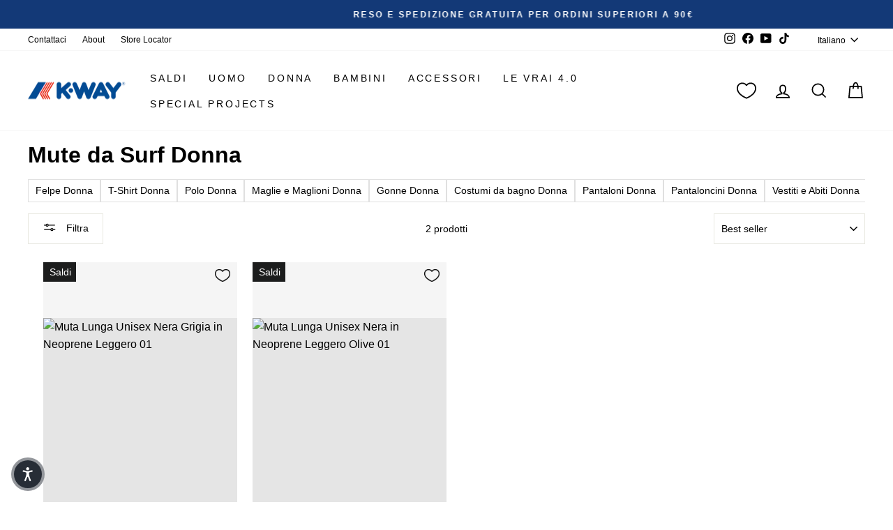

--- FILE ---
content_type: text/html; charset=utf-8
request_url: https://www.k-way.com/it/collections/womens-wetsuits
body_size: 48639
content:
<!doctype html>
<html class="no-js" lang="it" dir="ltr" id="mainHtml">
  <head>
    <meta charset="utf-8">
    <meta http-equiv="X-UA-Compatible" content="IE=edge,chrome=1">
    <meta name="viewport" content="width=device-width,initial-scale=1">
    <meta name="theme-color" content="#111111">
    <link rel="canonical" href="https://www.k-way.com/it/collections/womens-wetsuits">
    <script>
            window.COOKIE_DURATION = {};
      window.COOKIE_DURATION.functional = 30
      window.COOKIE_DURATION.marketing = 30
      window.COOKIE_PREFIX = 'bsnm';
    </script>
    
      







<link rel="alternate" hreflang="x-default" href="https://www.k-way.com/collections/womens-wetsuits">
<link rel="alternate" hreflang="en-US" href="https://www.k-way.com/collections/womens-wetsuits">
<link rel="alternate" hreflang="it-IT" href="https://www.k-way.com/it/collections/womens-wetsuits">
<link rel="alternate" hreflang="es-ES" href="https://www.k-way.com/es/collections/womens-wetsuits">

    
    
<script>
   window.consentModeDefault = true
   window.THEME_INFO = window.THEME_INFO || {};
   window.token_storefront = 'ca2899bae9ad109953451510ec5640ff';
   window.storename = 'www.k-way.com'
   THEME_INFO.logged = 'not_logged';
   THEME_INFO.brand_name = 'K-Way';
   THEME_INFO.language = 'it';
   THEME_INFO.currency = 'EUR';
   THEME_INFO.pageType = 'collection';
   
   
  window.best_previous_price = 'Miglior prezzo precedente:'
</script>

    
      <script src="//www.k-way.com/cdn/shop/t/191/assets/show-case-site.js?v=11236525403210723751766368435"></script>
    

    
      <script src="//www.k-way.com/cdn/shop/t/191/assets/custom_library.js?v=174962347472343931571766368433"></script>
    

    
<link rel="preconnect" href="https://cdn.shopify.com" crossorigin>
    <link rel="preconnect" href="https://fonts.shopifycdn.com" crossorigin>
    <link rel="dns-prefetch" href="https://productreviews.shopifycdn.com">
    <link rel="dns-prefetch" href="https://ajax.googleapis.com">
    <link rel="dns-prefetch" href="https://maps.googleapis.com">
    <link rel="dns-prefetch" href="https://maps.gstatic.com">
    
    

      
    


    

    

    <link rel="shortcut icon" href="//www.k-way.com/cdn/shop/files/favicon_32x32.png?v=1644484259" type="image/png"><title>Mute da Surf Donna
</title>
<meta property="og:site_name" content="K-Way.com">
  <meta property="og:url" content="https://www.k-way.com/it/collections/womens-wetsuits">
  <meta property="og:title" content="Mute da Surf Donna">
  <meta property="og:type" content="website">
  <meta property="og:description" content="The K-way official website. K-way waterproof jackets, for all seasons, packable and reversible. The raincoat par excellence. Find your windbreaker, your padded jacket, t-shirt, polo shirt, swimwear and accessories on the official K-way store."><meta property="og:image" content="http://www.k-way.com/cdn/shop/files/IMG_ANTEPRIMA_KKWAY.jpg?v=1691500621">
    <meta property="og:image:secure_url" content="https://www.k-way.com/cdn/shop/files/IMG_ANTEPRIMA_KKWAY.jpg?v=1691500621">
    <meta property="og:image:width" content="1200">
    <meta property="og:image:height" content="628"><meta name="twitter:site" content="@">
  <meta name="twitter:card" content="summary_large_image">
  <meta name="twitter:title" content="Mute da Surf Donna">
  <meta name="twitter:description" content="The K-way official website. K-way waterproof jackets, for all seasons, packable and reversible. The raincoat par excellence. Find your windbreaker, your padded jacket, t-shirt, polo shirt, swimwear and accessories on the official K-way store.">
<style data-shopify>
  

  
  
  
</style><link href="//www.k-way.com/cdn/shop/t/191/assets/theme.css?v=132205063718027496561766368393" rel="stylesheet" type="text/css" media="all" />
    
    <link href="//www.k-way.com/cdn/shop/t/191/assets/custom_css.css?v=156772031607772866811766368446" rel="stylesheet" type="text/css" media="all" /><style data-shopify>:root {
    --typeHeaderPrimary: Helvetica;
    --typeHeaderFallback: Arial, sans-serif;
    --typeHeaderSize: 37px;
    --typeHeaderWeight: 700;
    --typeHeaderLineHeight: 1.2;
    --typeHeaderSpacing: 0.0em;

    --typeBasePrimary:Helvetica;
    --typeBaseFallback:Arial, sans-serif;
    --typeBaseSize: 16px;
    --typeBaseWeight: 400;
    --typeBaseSpacing: 0.0em;
    --typeBaseLineHeight: 1.6;
    --typeBaselineHeightMinus01: 1.5;

    --typeCollectionTitle: 24px;

    --iconWeight: 4px;
    --iconLinecaps: miter;

    
        --buttonRadius: 0;
    

    --colorGridOverlayOpacity: 0.2;
    }

    .placeholder-content {
    background-image: linear-gradient(100deg, #e5e5e5 40%, #dddddd 63%, #e5e5e5 79%);
    }</style><script>
      document.documentElement.className = document.documentElement.className.replace('no-js', 'js');

      window.theme = window.theme || {};
      theme.routes = {
        home: "/it",
        cart: "/it/cart.js",
        cartPage: "/it/cart",
        cartAdd: "/it/cart/add.js",
        cartChange: "/it/cart/change.js",
        search: "/it/search",
        predictiveSearch: "/it/search/suggest"
      };
      theme.strings = {
        soldOut: "Esaurito",
        unavailable: "Non disponibile",
        inStockLabel: "In magazzino, pronto per la spedizione",
        oneStockLabel: "Magazzino basso, [count] articolo rimasto",
        otherStockLabel: "Magazzino basso, [count] articoli rimasti",
        willNotShipUntil: "Pronto per la spedizione [date]",
        willBeInStockAfter: "Di nuovo in magazzino [date]",
        waitingForStock: "In arretrato, spedizione a breve",
        savePrice: "Salva [saved_amount]",
        cartEmpty: "Il tuo carrello è attualmente vuoto.",
        cartTermsConfirmation: "Devi accettare i termini e le condizioni di vendita per procedere al pagamento",
        searchCollections: "Collezioni",
        searchPages: "Pagine",
        searchArticles: "Articoli",
        productFrom: "da ",
        maxQuantity: "Puoi solo avere [quantity] di [title] nel tuo carrello.",
        selectVariant: "Seleziona una taglia per controllare la disponibilità in negozio"
      };
      theme.settings = {
        cartType: "drawer",
        isCustomerTemplate: false,
        moneyFormat: "€ {{ amount_with_comma_separator }}",
        saveType: "percent",
        productImageSize: "natural",
        productImageCover: false,
        predictiveSearch: true,
        predictiveSearchType: null,
        predictiveSearchVendor: false,
        predictiveSearchPrice: false,
        quickView: false,
        themeName: 'Impulse',
        themeVersion: "7.5.1"
      };
    </script>

    <script>window.performance && window.performance.mark && window.performance.mark('shopify.content_for_header.start');</script><meta name="google-site-verification" content="btsmvMsdjacVjqQp7TsZK2juO1uoaCvcZ7JlIUZFcCg">
<meta id="shopify-digital-wallet" name="shopify-digital-wallet" content="/62353965314/digital_wallets/dialog">
<meta name="shopify-checkout-api-token" content="a5f8ee5264cb391ea3382a6a3398f25d">
<meta id="in-context-paypal-metadata" data-shop-id="62353965314" data-venmo-supported="false" data-environment="production" data-locale="it_IT" data-paypal-v4="true" data-currency="EUR">
<link rel="alternate" type="application/atom+xml" title="Feed" href="/it/collections/womens-wetsuits.atom" />
<link rel="alternate" type="application/json+oembed" href="https://www.k-way.com/it/collections/womens-wetsuits.oembed">
<script async="async" src="/checkouts/internal/preloads.js?locale=it-IT"></script>
<link rel="preconnect" href="https://shop.app" crossorigin="anonymous">
<script async="async" src="https://shop.app/checkouts/internal/preloads.js?locale=it-IT&shop_id=62353965314" crossorigin="anonymous"></script>
<script id="apple-pay-shop-capabilities" type="application/json">{"shopId":62353965314,"countryCode":"IT","currencyCode":"EUR","merchantCapabilities":["supports3DS"],"merchantId":"gid:\/\/shopify\/Shop\/62353965314","merchantName":"K-Way.com","requiredBillingContactFields":["postalAddress","email","phone"],"requiredShippingContactFields":["postalAddress","email","phone"],"shippingType":"shipping","supportedNetworks":["visa","maestro","masterCard","amex"],"total":{"type":"pending","label":"K-Way.com","amount":"1.00"},"shopifyPaymentsEnabled":true,"supportsSubscriptions":true}</script>
<script id="shopify-features" type="application/json">{"accessToken":"a5f8ee5264cb391ea3382a6a3398f25d","betas":["rich-media-storefront-analytics"],"domain":"www.k-way.com","predictiveSearch":true,"shopId":62353965314,"locale":"it"}</script>
<script>var Shopify = Shopify || {};
Shopify.shop = "k-way-it.myshopify.com";
Shopify.locale = "it";
Shopify.currency = {"active":"EUR","rate":"1.0"};
Shopify.country = "IT";
Shopify.theme = {"name":"deploy 22\/12\/2025","id":182656860494,"schema_name":"Basic\/Impulse 1.1.2","schema_version":"7.5.1","theme_store_id":857,"role":"main"};
Shopify.theme.handle = "null";
Shopify.theme.style = {"id":null,"handle":null};
Shopify.cdnHost = "www.k-way.com/cdn";
Shopify.routes = Shopify.routes || {};
Shopify.routes.root = "/it/";</script>
<script type="module">!function(o){(o.Shopify=o.Shopify||{}).modules=!0}(window);</script>
<script>!function(o){function n(){var o=[];function n(){o.push(Array.prototype.slice.apply(arguments))}return n.q=o,n}var t=o.Shopify=o.Shopify||{};t.loadFeatures=n(),t.autoloadFeatures=n()}(window);</script>
<script>
  window.ShopifyPay = window.ShopifyPay || {};
  window.ShopifyPay.apiHost = "shop.app\/pay";
  window.ShopifyPay.redirectState = null;
</script>
<script id="shop-js-analytics" type="application/json">{"pageType":"collection"}</script>
<script defer="defer" async type="module" src="//www.k-way.com/cdn/shopifycloud/shop-js/modules/v2/client.init-shop-cart-sync_dvfQaB1V.it.esm.js"></script>
<script defer="defer" async type="module" src="//www.k-way.com/cdn/shopifycloud/shop-js/modules/v2/chunk.common_BW-OJwDu.esm.js"></script>
<script defer="defer" async type="module" src="//www.k-way.com/cdn/shopifycloud/shop-js/modules/v2/chunk.modal_CX4jaIRf.esm.js"></script>
<script type="module">
  await import("//www.k-way.com/cdn/shopifycloud/shop-js/modules/v2/client.init-shop-cart-sync_dvfQaB1V.it.esm.js");
await import("//www.k-way.com/cdn/shopifycloud/shop-js/modules/v2/chunk.common_BW-OJwDu.esm.js");
await import("//www.k-way.com/cdn/shopifycloud/shop-js/modules/v2/chunk.modal_CX4jaIRf.esm.js");

  window.Shopify.SignInWithShop?.initShopCartSync?.({"fedCMEnabled":true,"windoidEnabled":true});

</script>
<script>
  window.Shopify = window.Shopify || {};
  if (!window.Shopify.featureAssets) window.Shopify.featureAssets = {};
  window.Shopify.featureAssets['shop-js'] = {"shop-cart-sync":["modules/v2/client.shop-cart-sync_CGEUFKvL.it.esm.js","modules/v2/chunk.common_BW-OJwDu.esm.js","modules/v2/chunk.modal_CX4jaIRf.esm.js"],"init-fed-cm":["modules/v2/client.init-fed-cm_Q280f13X.it.esm.js","modules/v2/chunk.common_BW-OJwDu.esm.js","modules/v2/chunk.modal_CX4jaIRf.esm.js"],"shop-cash-offers":["modules/v2/client.shop-cash-offers_DoRGZwcj.it.esm.js","modules/v2/chunk.common_BW-OJwDu.esm.js","modules/v2/chunk.modal_CX4jaIRf.esm.js"],"shop-login-button":["modules/v2/client.shop-login-button_DMM6ww0E.it.esm.js","modules/v2/chunk.common_BW-OJwDu.esm.js","modules/v2/chunk.modal_CX4jaIRf.esm.js"],"pay-button":["modules/v2/client.pay-button_B6q2F277.it.esm.js","modules/v2/chunk.common_BW-OJwDu.esm.js","modules/v2/chunk.modal_CX4jaIRf.esm.js"],"shop-button":["modules/v2/client.shop-button_COUnjhWS.it.esm.js","modules/v2/chunk.common_BW-OJwDu.esm.js","modules/v2/chunk.modal_CX4jaIRf.esm.js"],"avatar":["modules/v2/client.avatar_BTnouDA3.it.esm.js"],"init-windoid":["modules/v2/client.init-windoid_CrSLay9H.it.esm.js","modules/v2/chunk.common_BW-OJwDu.esm.js","modules/v2/chunk.modal_CX4jaIRf.esm.js"],"init-shop-for-new-customer-accounts":["modules/v2/client.init-shop-for-new-customer-accounts_BGmSGr-t.it.esm.js","modules/v2/client.shop-login-button_DMM6ww0E.it.esm.js","modules/v2/chunk.common_BW-OJwDu.esm.js","modules/v2/chunk.modal_CX4jaIRf.esm.js"],"init-shop-email-lookup-coordinator":["modules/v2/client.init-shop-email-lookup-coordinator_BMjbsTlQ.it.esm.js","modules/v2/chunk.common_BW-OJwDu.esm.js","modules/v2/chunk.modal_CX4jaIRf.esm.js"],"init-shop-cart-sync":["modules/v2/client.init-shop-cart-sync_dvfQaB1V.it.esm.js","modules/v2/chunk.common_BW-OJwDu.esm.js","modules/v2/chunk.modal_CX4jaIRf.esm.js"],"shop-toast-manager":["modules/v2/client.shop-toast-manager_C1IUOXW7.it.esm.js","modules/v2/chunk.common_BW-OJwDu.esm.js","modules/v2/chunk.modal_CX4jaIRf.esm.js"],"init-customer-accounts":["modules/v2/client.init-customer-accounts_DyWT7tGr.it.esm.js","modules/v2/client.shop-login-button_DMM6ww0E.it.esm.js","modules/v2/chunk.common_BW-OJwDu.esm.js","modules/v2/chunk.modal_CX4jaIRf.esm.js"],"init-customer-accounts-sign-up":["modules/v2/client.init-customer-accounts-sign-up_DR74S9QP.it.esm.js","modules/v2/client.shop-login-button_DMM6ww0E.it.esm.js","modules/v2/chunk.common_BW-OJwDu.esm.js","modules/v2/chunk.modal_CX4jaIRf.esm.js"],"shop-follow-button":["modules/v2/client.shop-follow-button_C7goD_zf.it.esm.js","modules/v2/chunk.common_BW-OJwDu.esm.js","modules/v2/chunk.modal_CX4jaIRf.esm.js"],"checkout-modal":["modules/v2/client.checkout-modal_Cy_s3Hxe.it.esm.js","modules/v2/chunk.common_BW-OJwDu.esm.js","modules/v2/chunk.modal_CX4jaIRf.esm.js"],"shop-login":["modules/v2/client.shop-login_ByWJfYRH.it.esm.js","modules/v2/chunk.common_BW-OJwDu.esm.js","modules/v2/chunk.modal_CX4jaIRf.esm.js"],"lead-capture":["modules/v2/client.lead-capture_B-cWF8Yd.it.esm.js","modules/v2/chunk.common_BW-OJwDu.esm.js","modules/v2/chunk.modal_CX4jaIRf.esm.js"],"payment-terms":["modules/v2/client.payment-terms_B2vYrkY2.it.esm.js","modules/v2/chunk.common_BW-OJwDu.esm.js","modules/v2/chunk.modal_CX4jaIRf.esm.js"]};
</script>
<script>(function() {
  var isLoaded = false;
  function asyncLoad() {
    if (isLoaded) return;
    isLoaded = true;
    var urls = ["https:\/\/app.kiwisizing.com\/web\/js\/dist\/kiwiSizing\/plugin\/SizingPlugin.prod.js?v=330\u0026shop=k-way-it.myshopify.com","https:\/\/config.gorgias.chat\/bundle-loader\/01GYCCEKJKQRST2PWDHWPW9QTA?source=shopify1click\u0026shop=k-way-it.myshopify.com","https:\/\/static.klaviyo.com\/onsite\/js\/klaviyo.js?company_id=S3hn5A\u0026shop=k-way-it.myshopify.com","https:\/\/cdn.9gtb.com\/loader.js?g_cvt_id=85ea3c45-610b-4f3c-9f9d-644c5ff24921\u0026shop=k-way-it.myshopify.com"];
    for (var i = 0; i < urls.length; i++) {
      var s = document.createElement('script');
      s.type = 'text/javascript';
      s.async = true;
      s.src = urls[i];
      var x = document.getElementsByTagName('script')[0];
      x.parentNode.insertBefore(s, x);
    }
  };
  if(window.attachEvent) {
    window.attachEvent('onload', asyncLoad);
  } else {
    window.addEventListener('load', asyncLoad, false);
  }
})();</script>
<script id="__st">var __st={"a":62353965314,"offset":3600,"reqid":"eeb5ca76-341d-4a29-9a1f-fd3862d9888f-1769257746","pageurl":"www.k-way.com\/it\/collections\/womens-wetsuits","u":"872762a5c725","p":"collection","rtyp":"collection","rid":617929769294};</script>
<script>window.ShopifyPaypalV4VisibilityTracking = true;</script>
<script id="captcha-bootstrap">!function(){'use strict';const t='contact',e='account',n='new_comment',o=[[t,t],['blogs',n],['comments',n],[t,'customer']],c=[[e,'customer_login'],[e,'guest_login'],[e,'recover_customer_password'],[e,'create_customer']],r=t=>t.map((([t,e])=>`form[action*='/${t}']:not([data-nocaptcha='true']) input[name='form_type'][value='${e}']`)).join(','),a=t=>()=>t?[...document.querySelectorAll(t)].map((t=>t.form)):[];function s(){const t=[...o],e=r(t);return a(e)}const i='password',u='form_key',d=['recaptcha-v3-token','g-recaptcha-response','h-captcha-response',i],f=()=>{try{return window.sessionStorage}catch{return}},m='__shopify_v',_=t=>t.elements[u];function p(t,e,n=!1){try{const o=window.sessionStorage,c=JSON.parse(o.getItem(e)),{data:r}=function(t){const{data:e,action:n}=t;return t[m]||n?{data:e,action:n}:{data:t,action:n}}(c);for(const[e,n]of Object.entries(r))t.elements[e]&&(t.elements[e].value=n);n&&o.removeItem(e)}catch(o){console.error('form repopulation failed',{error:o})}}const l='form_type',E='cptcha';function T(t){t.dataset[E]=!0}const w=window,h=w.document,L='Shopify',v='ce_forms',y='captcha';let A=!1;((t,e)=>{const n=(g='f06e6c50-85a8-45c8-87d0-21a2b65856fe',I='https://cdn.shopify.com/shopifycloud/storefront-forms-hcaptcha/ce_storefront_forms_captcha_hcaptcha.v1.5.2.iife.js',D={infoText:'Protetto da hCaptcha',privacyText:'Privacy',termsText:'Termini'},(t,e,n)=>{const o=w[L][v],c=o.bindForm;if(c)return c(t,g,e,D).then(n);var r;o.q.push([[t,g,e,D],n]),r=I,A||(h.body.append(Object.assign(h.createElement('script'),{id:'captcha-provider',async:!0,src:r})),A=!0)});var g,I,D;w[L]=w[L]||{},w[L][v]=w[L][v]||{},w[L][v].q=[],w[L][y]=w[L][y]||{},w[L][y].protect=function(t,e){n(t,void 0,e),T(t)},Object.freeze(w[L][y]),function(t,e,n,w,h,L){const[v,y,A,g]=function(t,e,n){const i=e?o:[],u=t?c:[],d=[...i,...u],f=r(d),m=r(i),_=r(d.filter((([t,e])=>n.includes(e))));return[a(f),a(m),a(_),s()]}(w,h,L),I=t=>{const e=t.target;return e instanceof HTMLFormElement?e:e&&e.form},D=t=>v().includes(t);t.addEventListener('submit',(t=>{const e=I(t);if(!e)return;const n=D(e)&&!e.dataset.hcaptchaBound&&!e.dataset.recaptchaBound,o=_(e),c=g().includes(e)&&(!o||!o.value);(n||c)&&t.preventDefault(),c&&!n&&(function(t){try{if(!f())return;!function(t){const e=f();if(!e)return;const n=_(t);if(!n)return;const o=n.value;o&&e.removeItem(o)}(t);const e=Array.from(Array(32),(()=>Math.random().toString(36)[2])).join('');!function(t,e){_(t)||t.append(Object.assign(document.createElement('input'),{type:'hidden',name:u})),t.elements[u].value=e}(t,e),function(t,e){const n=f();if(!n)return;const o=[...t.querySelectorAll(`input[type='${i}']`)].map((({name:t})=>t)),c=[...d,...o],r={};for(const[a,s]of new FormData(t).entries())c.includes(a)||(r[a]=s);n.setItem(e,JSON.stringify({[m]:1,action:t.action,data:r}))}(t,e)}catch(e){console.error('failed to persist form',e)}}(e),e.submit())}));const S=(t,e)=>{t&&!t.dataset[E]&&(n(t,e.some((e=>e===t))),T(t))};for(const o of['focusin','change'])t.addEventListener(o,(t=>{const e=I(t);D(e)&&S(e,y())}));const B=e.get('form_key'),M=e.get(l),P=B&&M;t.addEventListener('DOMContentLoaded',(()=>{const t=y();if(P)for(const e of t)e.elements[l].value===M&&p(e,B);[...new Set([...A(),...v().filter((t=>'true'===t.dataset.shopifyCaptcha))])].forEach((e=>S(e,t)))}))}(h,new URLSearchParams(w.location.search),n,t,e,['guest_login'])})(!0,!0)}();</script>
<script integrity="sha256-4kQ18oKyAcykRKYeNunJcIwy7WH5gtpwJnB7kiuLZ1E=" data-source-attribution="shopify.loadfeatures" defer="defer" src="//www.k-way.com/cdn/shopifycloud/storefront/assets/storefront/load_feature-a0a9edcb.js" crossorigin="anonymous"></script>
<script crossorigin="anonymous" defer="defer" src="//www.k-way.com/cdn/shopifycloud/storefront/assets/shopify_pay/storefront-65b4c6d7.js?v=20250812"></script>
<script data-source-attribution="shopify.dynamic_checkout.dynamic.init">var Shopify=Shopify||{};Shopify.PaymentButton=Shopify.PaymentButton||{isStorefrontPortableWallets:!0,init:function(){window.Shopify.PaymentButton.init=function(){};var t=document.createElement("script");t.src="https://www.k-way.com/cdn/shopifycloud/portable-wallets/latest/portable-wallets.it.js",t.type="module",document.head.appendChild(t)}};
</script>
<script data-source-attribution="shopify.dynamic_checkout.buyer_consent">
  function portableWalletsHideBuyerConsent(e){var t=document.getElementById("shopify-buyer-consent"),n=document.getElementById("shopify-subscription-policy-button");t&&n&&(t.classList.add("hidden"),t.setAttribute("aria-hidden","true"),n.removeEventListener("click",e))}function portableWalletsShowBuyerConsent(e){var t=document.getElementById("shopify-buyer-consent"),n=document.getElementById("shopify-subscription-policy-button");t&&n&&(t.classList.remove("hidden"),t.removeAttribute("aria-hidden"),n.addEventListener("click",e))}window.Shopify?.PaymentButton&&(window.Shopify.PaymentButton.hideBuyerConsent=portableWalletsHideBuyerConsent,window.Shopify.PaymentButton.showBuyerConsent=portableWalletsShowBuyerConsent);
</script>
<script data-source-attribution="shopify.dynamic_checkout.cart.bootstrap">document.addEventListener("DOMContentLoaded",(function(){function t(){return document.querySelector("shopify-accelerated-checkout-cart, shopify-accelerated-checkout")}if(t())Shopify.PaymentButton.init();else{new MutationObserver((function(e,n){t()&&(Shopify.PaymentButton.init(),n.disconnect())})).observe(document.body,{childList:!0,subtree:!0})}}));
</script>
<link id="shopify-accelerated-checkout-styles" rel="stylesheet" media="screen" href="https://www.k-way.com/cdn/shopifycloud/portable-wallets/latest/accelerated-checkout-backwards-compat.css" crossorigin="anonymous">
<style id="shopify-accelerated-checkout-cart">
        #shopify-buyer-consent {
  margin-top: 1em;
  display: inline-block;
  width: 100%;
}

#shopify-buyer-consent.hidden {
  display: none;
}

#shopify-subscription-policy-button {
  background: none;
  border: none;
  padding: 0;
  text-decoration: underline;
  font-size: inherit;
  cursor: pointer;
}

#shopify-subscription-policy-button::before {
  box-shadow: none;
}

      </style>

<script>window.performance && window.performance.mark && window.performance.mark('shopify.content_for_header.end');</script>

    
    

    <script>
      window.earlyAccessInit = function () {
        updateEarlyAccessPrices(
          false,
          'early-access',
          'EARLYBF25'
        )
      }
    </script>

    

    
      <script type="text/javascript" src="https://cdn.iubenda.com/iubenda.js" defer></script>
<script type="text/javascript">
var _iub = _iub || [];
_iub.csConfiguration = {"askConsentAtCookiePolicyUpdate":true, googleConsentMode: false, uetConsentMode: false, "countryDetection":true,"enableUspr":true,"perPurposeConsent":true,"siteId":2444137,"cookiePolicyId":70909753,"callback":{"onPreferenceExpressed": function(preference) {
    window.iubendaShopifyBridge(preference);
if(preference && preference.purposes && preference.purposes['2']) {

}
}},"banner":{"acceptButtonCaptionColor":"#FFFFFF","acceptButtonColor":"#0073CE","acceptButtonDisplay":true,"backgroundColor":"#FFFFFF","backgroundOverlay":true,"closeButtonDisplay":false,"customizeButtonCaptionColor":"#4D4D4D","customizeButtonColor":"#DADADA","customizeButtonDisplay":true,"explicitWithdrawal":true,"listPurposes":true,"position":"float-center","rejectButtonCaptionColor":"#FFFFFF","rejectButtonColor":"#0073CE","rejectButtonDisplay":true,"textColor":"#000000"}};
_iub.csLangConfiguration = {"en":{"cookiePolicyId":70909753},"it":{"cookiePolicyId":24766285},"es":{"cookiePolicyId":27678160}};
</script>
<script type="text/javascript" src="//cs.iubenda.com/sync/2444137.js"></script>
<script type="text/javascript" src="//cdn.iubenda.com/cs/gpp/stub.js"></script>
<script type="text/javascript" src="//cdn.iubenda.com/cs/iubenda_cs.js" charset="UTF-8" async></script>

    

    <script src="//www.k-way.com/cdn/shop/t/191/assets/vendor-scripts-v11.js" defer="defer"></script><link rel="stylesheet" href="//www.k-way.com/cdn/shop/t/191/assets/country-flags.css">
    
      <script src="//www.k-way.com/cdn/shop/t/191/assets/original.js?v=21205223523854110941766368448" defer></script>
    

    <!-- Google Tag Manager -->
<script>(function(w,d,s,l,i){w[l]=w[l]||[];w[l].push({'gtm.start':
new Date().getTime(),event:'gtm.js'});var f=d.getElementsByTagName(s)[0],
j=d.createElement(s),dl=l!='dataLayer'?'&l='+l:'';j.async=true;j.src=
'https://www.googletagmanager.com/gtm.js?id='+i+dl;f.parentNode.insertBefore(j,f);
})(window,document,'script','dataLayer','GTM-5BF36652');</script>
<!-- End Google Tag Manager -->
    

    
    
  <!-- BEGIN app block: shopify://apps/fontify/blocks/app-embed/334490e2-2153-4a2e-a452-e90bdeffa3cc --><link rel="preconnect" href="https://cdn.nitroapps.co" crossorigin=""><!-- shop nitro_fontify metafields --><style type="text/css" id="nitro-fontify" >
</style>
<script>
    console.log(null);
    console.log(null);
  </script><script
  type="text/javascript"
  id="fontify-scripts"
>
  
  (function () {
    // Prevent duplicate execution
    if (window.fontifyScriptInitialized) {
      return;
    }
    window.fontifyScriptInitialized = true;

    if (window.opener) {
      // Remove existing listener if any before adding new one
      if (window.fontifyMessageListener) {
        window.removeEventListener('message', window.fontifyMessageListener, false);
      }

      function watchClosedWindow() {
        let itv = setInterval(function () {
          if (!window.opener || window.opener.closed) {
            clearInterval(itv);
            window.close();
          }
        }, 1000);
      }

      // Helper function to inject scripts and links from vite-tag content
      function injectScript(encodedContent) {
        

        // Decode HTML entities
        const tempTextarea = document.createElement('textarea');
        tempTextarea.innerHTML = encodedContent;
        const viteContent = tempTextarea.value;

        // Parse HTML content
        const tempDiv = document.createElement('div');
        tempDiv.innerHTML = viteContent;

        // Track duplicates within tempDiv only
        const scriptIds = new Set();
        const scriptSrcs = new Set();
        const linkKeys = new Set();

        // Helper to clone element attributes
        function cloneAttributes(source, target) {
          Array.from(source.attributes).forEach(function(attr) {
            if (attr.name === 'crossorigin') {
              target.crossOrigin = attr.value;
            } else {
              target.setAttribute(attr.name, attr.value);
            }
          });
          if (source.textContent) {
            target.textContent = source.textContent;
          }
        }

        // Inject scripts (filter duplicates within tempDiv)
        tempDiv.querySelectorAll('script').forEach(function(script) {
          const scriptId = script.getAttribute('id');
          const scriptSrc = script.getAttribute('src');

          // Skip if duplicate in tempDiv
          if ((scriptId && scriptIds.has(scriptId)) || (scriptSrc && scriptSrcs.has(scriptSrc))) {
            return;
          }

          // Track script
          if (scriptId) scriptIds.add(scriptId);
          if (scriptSrc) scriptSrcs.add(scriptSrc);

          // Clone and inject
          const newScript = document.createElement('script');
          cloneAttributes(script, newScript);

          document.head.appendChild(newScript);
        });

        // Inject links (filter duplicates within tempDiv)
        tempDiv.querySelectorAll('link').forEach(function(link) {
          const linkHref = link.getAttribute('href');
          const linkRel = link.getAttribute('rel') || '';
          const key = linkHref + '|' + linkRel;

          // Skip if duplicate in tempDiv
          if (linkHref && linkKeys.has(key)) {
            return;
          }

          // Track link
          if (linkHref) linkKeys.add(key);

          // Clone and inject
          const newLink = document.createElement('link');
          cloneAttributes(link, newLink);
          document.head.appendChild(newLink);
        });
      }

      // Function to apply preview font data


      function receiveMessage(event) {
        watchClosedWindow();
        if (event.data.action == 'fontify_ready') {
          console.log('fontify_ready');
          injectScript(`&lt;!-- BEGIN app snippet: vite-tag --&gt;


  &lt;script src=&quot;https://cdn.shopify.com/extensions/019bafe3-77e1-7e6a-87b2-cbeff3e5cd6f/fontify-polaris-11/assets/main-B3V8Mu2P.js&quot; type=&quot;module&quot; crossorigin=&quot;anonymous&quot;&gt;&lt;/script&gt;

&lt;!-- END app snippet --&gt;
  &lt;!-- BEGIN app snippet: vite-tag --&gt;


  &lt;link href=&quot;//cdn.shopify.com/extensions/019bafe3-77e1-7e6a-87b2-cbeff3e5cd6f/fontify-polaris-11/assets/main-GVRB1u2d.css&quot; rel=&quot;stylesheet&quot; type=&quot;text/css&quot; media=&quot;all&quot; /&gt;

&lt;!-- END app snippet --&gt;
`);

        } else if (event.data.action == 'font_audit_ready') {
          injectScript(`&lt;!-- BEGIN app snippet: vite-tag --&gt;


  &lt;script src=&quot;https://cdn.shopify.com/extensions/019bafe3-77e1-7e6a-87b2-cbeff3e5cd6f/fontify-polaris-11/assets/audit-DDeWPAiq.js&quot; type=&quot;module&quot; crossorigin=&quot;anonymous&quot;&gt;&lt;/script&gt;

&lt;!-- END app snippet --&gt;
  &lt;!-- BEGIN app snippet: vite-tag --&gt;


  &lt;link href=&quot;//cdn.shopify.com/extensions/019bafe3-77e1-7e6a-87b2-cbeff3e5cd6f/fontify-polaris-11/assets/audit-CNr6hPle.css&quot; rel=&quot;stylesheet&quot; type=&quot;text/css&quot; media=&quot;all&quot; /&gt;

&lt;!-- END app snippet --&gt;
`);

        } else if (event.data.action == 'preview_font_data') {
          const fontData = event?.data || null;
          window.fontifyPreviewData = fontData;
          injectScript(`&lt;!-- BEGIN app snippet: vite-tag --&gt;


  &lt;script src=&quot;https://cdn.shopify.com/extensions/019bafe3-77e1-7e6a-87b2-cbeff3e5cd6f/fontify-polaris-11/assets/preview-CH6oXAfY.js&quot; type=&quot;module&quot; crossorigin=&quot;anonymous&quot;&gt;&lt;/script&gt;

&lt;!-- END app snippet --&gt;
`);
        }
      }

      // Store reference to listener for cleanup
      window.fontifyMessageListener = receiveMessage;
      window.addEventListener('message', receiveMessage, false);

      // Send init message when window is opened from opener
      if (window.opener) {
        window.opener.postMessage({ action: `${window.name}_init`, data: JSON.parse(JSON.stringify({})) }, '*');
      }
    }
  })();
</script>


<!-- END app block --><!-- BEGIN app block: shopify://apps/kw-bn-auth-manager/blocks/redirect-login/a032a250-20d7-4d95-a075-9a0c3aca1bcf --><!-- BEGIN app snippet: redirect-login -->

<script>
  (function () {
    function setCookie(cvalue, exdays) {
      cname = 'login_return_url';
      const d = new Date();
      d.setTime(d.getTime() + exdays * 24 * 60 * 60 * 1000);
      let expires = 'expires=' + d.toUTCString();
      document.cookie = cname + '=' + cvalue + ';' + expires + ';path=/';
      console.log("cookie set", cvalue);
    }

    function getCookie() {
      cname = 'login_return_url';
      let name = cname + '=';
      let ca = document.cookie.split(';');
      for (let i = 0; i < ca.length; i++) {
        let c = ca[i];
        while (c.charAt(0) == ' ') {
          c = c.substring(1);
        }
        if (c.indexOf(name) == 0) {
          return c.substring(name.length, c.length);
        }
      }
      console.log("cookie get");
      return '';
    }

    function checkCookie() {
      let return_url = getCookie('login_return_url');
      if (return_url != '') {
        return true;
      }
      console.log("cookie check");
    }

    window.cookieManAuth = {
      setCookie,
      getCookie,
      checkCookie,
    };
  })();
</script>




<!-- END app snippet -->

<!-- END app block --><!-- BEGIN app block: shopify://apps/avada-seo-suite/blocks/avada-seo/15507c6e-1aa3-45d3-b698-7e175e033440 --><script>
  window.AVADA_SEO_ENABLED = true;
</script><!-- BEGIN app snippet: avada-broken-link-manager --><!-- END app snippet --><!-- BEGIN app snippet: avada-seo-site --><!-- END app snippet --><!-- BEGIN app snippet: avada-robot-onpage --><!-- Avada SEO Robot Onpage -->












<!-- END app snippet --><!-- BEGIN app snippet: avada-frequently-asked-questions -->







<!-- END app snippet --><!-- BEGIN app snippet: avada-custom-css --> <!-- BEGIN Avada SEO custom CSS END -->


<!-- END Avada SEO custom CSS END -->
<!-- END app snippet --><!-- BEGIN app snippet: avada-seo-preload --><script>
  const ignore = ["\/cart","\/account"];
  window.FPConfig = {
      delay: 0,
      ignoreKeywords: ignore || ['/cart', '/account/login', '/account/logout', '/account'],
      maxRPS: 3,
      hoverDelay: 50
  };
</script>

<script src="https://cdn.shopify.com/extensions/019bd69f-acd5-7f0b-a4be-3e159fb266d7/avada-seo-suite-222/assets/flying-pages.js" defer="defer"></script>


<!-- END app snippet --><!-- BEGIN app snippet: avada-loading --><style>
  @keyframes avada-rotate {
    0% { transform: rotate(0); }
    100% { transform: rotate(360deg); }
  }

  @keyframes avada-fade-out {
    0% { opacity: 1; visibility: visible; }
    100% { opacity: 0; visibility: hidden; }
  }

  .Avada-LoadingScreen {
    display: none;
    width: 100%;
    height: 100vh;
    top: 0;
    position: fixed;
    z-index: 9999;
    display: flex;
    align-items: center;
    justify-content: center;
  
    background-image: url();
    background-position: center;
    background-size: cover;
    background-repeat: no-repeat;
  
  }

  .Avada-LoadingScreen svg {
    animation: avada-rotate 1s linear infinite;
    width: px;
    height: px;
  }
</style>
<script>
  const themeId = Shopify.theme.id;
  const loadingSettingsValue = null;
  const loadingType = loadingSettingsValue?.loadingType;
  function renderLoading() {
    new MutationObserver((mutations, observer) => {
      if (document.body) {
        observer.disconnect();
        const loadingDiv = document.createElement('div');
        loadingDiv.className = 'Avada-LoadingScreen';
        if(loadingType === 'custom_logo' || loadingType === 'favicon_logo') {
          const srcLoadingImage = loadingSettingsValue?.customLogoThemeIds[themeId] || '';
          if(srcLoadingImage) {
            loadingDiv.innerHTML = `
            <img alt="Avada logo"  height="600px" loading="eager" fetchpriority="high"
              src="${srcLoadingImage}&width=600"
              width="600px" />
              `
          }
        }
        if(loadingType === 'circle') {
          loadingDiv.innerHTML = `
        <svg viewBox="0 0 40 40" fill="none" xmlns="http://www.w3.org/2000/svg">
          <path d="M20 3.75C11.0254 3.75 3.75 11.0254 3.75 20C3.75 21.0355 2.91053 21.875 1.875 21.875C0.839475 21.875 0 21.0355 0 20C0 8.9543 8.9543 0 20 0C31.0457 0 40 8.9543 40 20C40 31.0457 31.0457 40 20 40C18.9645 40 18.125 39.1605 18.125 38.125C18.125 37.0895 18.9645 36.25 20 36.25C28.9748 36.25 36.25 28.9748 36.25 20C36.25 11.0254 28.9748 3.75 20 3.75Z" fill=""/>
        </svg>
      `;
        }

        document.body.insertBefore(loadingDiv, document.body.firstChild || null);
        const e = '';
        const t = '';
        const o = 'first' === t;
        const a = sessionStorage.getItem('isShowLoadingAvada');
        const n = document.querySelector('.Avada-LoadingScreen');
        if (a && o) return (n.style.display = 'none');
        n.style.display = 'flex';
        const i = document.body;
        i.style.overflow = 'hidden';
        const l = () => {
          i.style.overflow = 'auto';
          n.style.animation = 'avada-fade-out 1s ease-out forwards';
          setTimeout(() => {
            n.style.display = 'none';
          }, 1000);
        };
        if ((o && !a && sessionStorage.setItem('isShowLoadingAvada', true), 'duration_auto' === e)) {
          window.onload = function() {
            l();
          };
          return;
        }
        setTimeout(() => {
          l();
        }, 1000 * e);
      }
    }).observe(document.documentElement, { childList: true, subtree: true });
  };
  function isNullish(value) {
    return value === null || value === undefined;
  }
  const themeIds = '';
  const themeIdsArray = themeIds ? themeIds.split(',') : [];

  if(!isNullish(themeIds) && themeIdsArray.includes(themeId.toString()) && loadingSettingsValue?.enabled) {
    renderLoading();
  }

  if(isNullish(loadingSettingsValue?.themeIds) && loadingSettingsValue?.enabled) {
    renderLoading();
  }
</script>
<!-- END app snippet --><!-- BEGIN app snippet: avada-seo-social-post --><!-- END app snippet -->
<!-- END app block --><!-- BEGIN app block: shopify://apps/klaviyo-email-marketing-sms/blocks/klaviyo-onsite-embed/2632fe16-c075-4321-a88b-50b567f42507 -->












  <script async src="https://static.klaviyo.com/onsite/js/S3hn5A/klaviyo.js?company_id=S3hn5A"></script>
  <script>!function(){if(!window.klaviyo){window._klOnsite=window._klOnsite||[];try{window.klaviyo=new Proxy({},{get:function(n,i){return"push"===i?function(){var n;(n=window._klOnsite).push.apply(n,arguments)}:function(){for(var n=arguments.length,o=new Array(n),w=0;w<n;w++)o[w]=arguments[w];var t="function"==typeof o[o.length-1]?o.pop():void 0,e=new Promise((function(n){window._klOnsite.push([i].concat(o,[function(i){t&&t(i),n(i)}]))}));return e}}})}catch(n){window.klaviyo=window.klaviyo||[],window.klaviyo.push=function(){var n;(n=window._klOnsite).push.apply(n,arguments)}}}}();</script>

  




  <script>
    window.klaviyoReviewsProductDesignMode = false
  </script>







<!-- END app block --><!-- BEGIN app block: shopify://apps/triplewhale/blocks/triple_pixel_snippet/483d496b-3f1a-4609-aea7-8eee3b6b7a2a --><link rel='preconnect dns-prefetch' href='https://api.config-security.com/' crossorigin />
<link rel='preconnect dns-prefetch' href='https://conf.config-security.com/' crossorigin />
<script>
/* >> TriplePixel :: start*/
window.TriplePixelData={TripleName:"k-way-it.myshopify.com",ver:"2.16",plat:"SHOPIFY",isHeadless:false,src:'SHOPIFY_EXT',product:{id:"",name:``,price:"",variant:""},search:"",collection:"617929769294",cart:"drawer",template:"collection",curr:"EUR" || "EUR"},function(W,H,A,L,E,_,B,N){function O(U,T,P,H,R){void 0===R&&(R=!1),H=new XMLHttpRequest,P?(H.open("POST",U,!0),H.setRequestHeader("Content-Type","text/plain")):H.open("GET",U,!0),H.send(JSON.stringify(P||{})),H.onreadystatechange=function(){4===H.readyState&&200===H.status?(R=H.responseText,U.includes("/first")?eval(R):P||(N[B]=R)):(299<H.status||H.status<200)&&T&&!R&&(R=!0,O(U,T-1,P))}}if(N=window,!N[H+"sn"]){N[H+"sn"]=1,L=function(){return Date.now().toString(36)+"_"+Math.random().toString(36)};try{A.setItem(H,1+(0|A.getItem(H)||0)),(E=JSON.parse(A.getItem(H+"U")||"[]")).push({u:location.href,r:document.referrer,t:Date.now(),id:L()}),A.setItem(H+"U",JSON.stringify(E))}catch(e){}var i,m,p;A.getItem('"!nC`')||(_=A,A=N,A[H]||(E=A[H]=function(t,e,i){return void 0===i&&(i=[]),"State"==t?E.s:(W=L(),(E._q=E._q||[]).push([W,t,e].concat(i)),W)},E.s="Installed",E._q=[],E.ch=W,B="configSecurityConfModel",N[B]=1,O("https://conf.config-security.com/model",5),i=L(),m=A[atob("c2NyZWVu")],_.setItem("di_pmt_wt",i),p={id:i,action:"profile",avatar:_.getItem("auth-security_rand_salt_"),time:m[atob("d2lkdGg=")]+":"+m[atob("aGVpZ2h0")],host:A.TriplePixelData.TripleName,plat:A.TriplePixelData.plat,url:window.location.href.slice(0,500),ref:document.referrer,ver:A.TriplePixelData.ver},O("https://api.config-security.com/event",5,p),O("https://api.config-security.com/first?host=".concat(p.host,"&plat=").concat(p.plat),5)))}}("","TriplePixel",localStorage);
/* << TriplePixel :: end*/
</script>



<!-- END app block --><link href="https://monorail-edge.shopifysvc.com" rel="dns-prefetch">
<script>(function(){if ("sendBeacon" in navigator && "performance" in window) {try {var session_token_from_headers = performance.getEntriesByType('navigation')[0].serverTiming.find(x => x.name == '_s').description;} catch {var session_token_from_headers = undefined;}var session_cookie_matches = document.cookie.match(/_shopify_s=([^;]*)/);var session_token_from_cookie = session_cookie_matches && session_cookie_matches.length === 2 ? session_cookie_matches[1] : "";var session_token = session_token_from_headers || session_token_from_cookie || "";function handle_abandonment_event(e) {var entries = performance.getEntries().filter(function(entry) {return /monorail-edge.shopifysvc.com/.test(entry.name);});if (!window.abandonment_tracked && entries.length === 0) {window.abandonment_tracked = true;var currentMs = Date.now();var navigation_start = performance.timing.navigationStart;var payload = {shop_id: 62353965314,url: window.location.href,navigation_start,duration: currentMs - navigation_start,session_token,page_type: "collection"};window.navigator.sendBeacon("https://monorail-edge.shopifysvc.com/v1/produce", JSON.stringify({schema_id: "online_store_buyer_site_abandonment/1.1",payload: payload,metadata: {event_created_at_ms: currentMs,event_sent_at_ms: currentMs}}));}}window.addEventListener('pagehide', handle_abandonment_event);}}());</script>
<script id="web-pixels-manager-setup">(function e(e,d,r,n,o){if(void 0===o&&(o={}),!Boolean(null===(a=null===(i=window.Shopify)||void 0===i?void 0:i.analytics)||void 0===a?void 0:a.replayQueue)){var i,a;window.Shopify=window.Shopify||{};var t=window.Shopify;t.analytics=t.analytics||{};var s=t.analytics;s.replayQueue=[],s.publish=function(e,d,r){return s.replayQueue.push([e,d,r]),!0};try{self.performance.mark("wpm:start")}catch(e){}var l=function(){var e={modern:/Edge?\/(1{2}[4-9]|1[2-9]\d|[2-9]\d{2}|\d{4,})\.\d+(\.\d+|)|Firefox\/(1{2}[4-9]|1[2-9]\d|[2-9]\d{2}|\d{4,})\.\d+(\.\d+|)|Chrom(ium|e)\/(9{2}|\d{3,})\.\d+(\.\d+|)|(Maci|X1{2}).+ Version\/(15\.\d+|(1[6-9]|[2-9]\d|\d{3,})\.\d+)([,.]\d+|)( \(\w+\)|)( Mobile\/\w+|) Safari\/|Chrome.+OPR\/(9{2}|\d{3,})\.\d+\.\d+|(CPU[ +]OS|iPhone[ +]OS|CPU[ +]iPhone|CPU IPhone OS|CPU iPad OS)[ +]+(15[._]\d+|(1[6-9]|[2-9]\d|\d{3,})[._]\d+)([._]\d+|)|Android:?[ /-](13[3-9]|1[4-9]\d|[2-9]\d{2}|\d{4,})(\.\d+|)(\.\d+|)|Android.+Firefox\/(13[5-9]|1[4-9]\d|[2-9]\d{2}|\d{4,})\.\d+(\.\d+|)|Android.+Chrom(ium|e)\/(13[3-9]|1[4-9]\d|[2-9]\d{2}|\d{4,})\.\d+(\.\d+|)|SamsungBrowser\/([2-9]\d|\d{3,})\.\d+/,legacy:/Edge?\/(1[6-9]|[2-9]\d|\d{3,})\.\d+(\.\d+|)|Firefox\/(5[4-9]|[6-9]\d|\d{3,})\.\d+(\.\d+|)|Chrom(ium|e)\/(5[1-9]|[6-9]\d|\d{3,})\.\d+(\.\d+|)([\d.]+$|.*Safari\/(?![\d.]+ Edge\/[\d.]+$))|(Maci|X1{2}).+ Version\/(10\.\d+|(1[1-9]|[2-9]\d|\d{3,})\.\d+)([,.]\d+|)( \(\w+\)|)( Mobile\/\w+|) Safari\/|Chrome.+OPR\/(3[89]|[4-9]\d|\d{3,})\.\d+\.\d+|(CPU[ +]OS|iPhone[ +]OS|CPU[ +]iPhone|CPU IPhone OS|CPU iPad OS)[ +]+(10[._]\d+|(1[1-9]|[2-9]\d|\d{3,})[._]\d+)([._]\d+|)|Android:?[ /-](13[3-9]|1[4-9]\d|[2-9]\d{2}|\d{4,})(\.\d+|)(\.\d+|)|Mobile Safari.+OPR\/([89]\d|\d{3,})\.\d+\.\d+|Android.+Firefox\/(13[5-9]|1[4-9]\d|[2-9]\d{2}|\d{4,})\.\d+(\.\d+|)|Android.+Chrom(ium|e)\/(13[3-9]|1[4-9]\d|[2-9]\d{2}|\d{4,})\.\d+(\.\d+|)|Android.+(UC? ?Browser|UCWEB|U3)[ /]?(15\.([5-9]|\d{2,})|(1[6-9]|[2-9]\d|\d{3,})\.\d+)\.\d+|SamsungBrowser\/(5\.\d+|([6-9]|\d{2,})\.\d+)|Android.+MQ{2}Browser\/(14(\.(9|\d{2,})|)|(1[5-9]|[2-9]\d|\d{3,})(\.\d+|))(\.\d+|)|K[Aa][Ii]OS\/(3\.\d+|([4-9]|\d{2,})\.\d+)(\.\d+|)/},d=e.modern,r=e.legacy,n=navigator.userAgent;return n.match(d)?"modern":n.match(r)?"legacy":"unknown"}(),u="modern"===l?"modern":"legacy",c=(null!=n?n:{modern:"",legacy:""})[u],f=function(e){return[e.baseUrl,"/wpm","/b",e.hashVersion,"modern"===e.buildTarget?"m":"l",".js"].join("")}({baseUrl:d,hashVersion:r,buildTarget:u}),m=function(e){var d=e.version,r=e.bundleTarget,n=e.surface,o=e.pageUrl,i=e.monorailEndpoint;return{emit:function(e){var a=e.status,t=e.errorMsg,s=(new Date).getTime(),l=JSON.stringify({metadata:{event_sent_at_ms:s},events:[{schema_id:"web_pixels_manager_load/3.1",payload:{version:d,bundle_target:r,page_url:o,status:a,surface:n,error_msg:t},metadata:{event_created_at_ms:s}}]});if(!i)return console&&console.warn&&console.warn("[Web Pixels Manager] No Monorail endpoint provided, skipping logging."),!1;try{return self.navigator.sendBeacon.bind(self.navigator)(i,l)}catch(e){}var u=new XMLHttpRequest;try{return u.open("POST",i,!0),u.setRequestHeader("Content-Type","text/plain"),u.send(l),!0}catch(e){return console&&console.warn&&console.warn("[Web Pixels Manager] Got an unhandled error while logging to Monorail."),!1}}}}({version:r,bundleTarget:l,surface:e.surface,pageUrl:self.location.href,monorailEndpoint:e.monorailEndpoint});try{o.browserTarget=l,function(e){var d=e.src,r=e.async,n=void 0===r||r,o=e.onload,i=e.onerror,a=e.sri,t=e.scriptDataAttributes,s=void 0===t?{}:t,l=document.createElement("script"),u=document.querySelector("head"),c=document.querySelector("body");if(l.async=n,l.src=d,a&&(l.integrity=a,l.crossOrigin="anonymous"),s)for(var f in s)if(Object.prototype.hasOwnProperty.call(s,f))try{l.dataset[f]=s[f]}catch(e){}if(o&&l.addEventListener("load",o),i&&l.addEventListener("error",i),u)u.appendChild(l);else{if(!c)throw new Error("Did not find a head or body element to append the script");c.appendChild(l)}}({src:f,async:!0,onload:function(){if(!function(){var e,d;return Boolean(null===(d=null===(e=window.Shopify)||void 0===e?void 0:e.analytics)||void 0===d?void 0:d.initialized)}()){var d=window.webPixelsManager.init(e)||void 0;if(d){var r=window.Shopify.analytics;r.replayQueue.forEach((function(e){var r=e[0],n=e[1],o=e[2];d.publishCustomEvent(r,n,o)})),r.replayQueue=[],r.publish=d.publishCustomEvent,r.visitor=d.visitor,r.initialized=!0}}},onerror:function(){return m.emit({status:"failed",errorMsg:"".concat(f," has failed to load")})},sri:function(e){var d=/^sha384-[A-Za-z0-9+/=]+$/;return"string"==typeof e&&d.test(e)}(c)?c:"",scriptDataAttributes:o}),m.emit({status:"loading"})}catch(e){m.emit({status:"failed",errorMsg:(null==e?void 0:e.message)||"Unknown error"})}}})({shopId: 62353965314,storefrontBaseUrl: "https://www.k-way.com",extensionsBaseUrl: "https://extensions.shopifycdn.com/cdn/shopifycloud/web-pixels-manager",monorailEndpoint: "https://monorail-edge.shopifysvc.com/unstable/produce_batch",surface: "storefront-renderer",enabledBetaFlags: ["2dca8a86"],webPixelsConfigList: [{"id":"2545647950","configuration":"{\"accountID\":\"S3hn5A\",\"webPixelConfig\":\"eyJlbmFibGVBZGRlZFRvQ2FydEV2ZW50cyI6IHRydWV9\"}","eventPayloadVersion":"v1","runtimeContext":"STRICT","scriptVersion":"524f6c1ee37bacdca7657a665bdca589","type":"APP","apiClientId":123074,"privacyPurposes":["ANALYTICS","MARKETING"],"dataSharingAdjustments":{"protectedCustomerApprovalScopes":["read_customer_address","read_customer_email","read_customer_name","read_customer_personal_data","read_customer_phone"]}},{"id":"2518745422","configuration":"{\"partnerId\": \"19468\", \"environment\": \"prod\", \"countryCode\": \"IT\", \"logLevel\": \"none\"}","eventPayloadVersion":"v1","runtimeContext":"STRICT","scriptVersion":"3add57fd2056b63da5cf857b4ed8b1f3","type":"APP","apiClientId":5829751,"privacyPurposes":["ANALYTICS","MARKETING","SALE_OF_DATA"],"dataSharingAdjustments":{"protectedCustomerApprovalScopes":[]}},{"id":"1928888654","configuration":"{\"shopId\":\"k-way-it.myshopify.com\"}","eventPayloadVersion":"v1","runtimeContext":"STRICT","scriptVersion":"674c31de9c131805829c42a983792da6","type":"APP","apiClientId":2753413,"privacyPurposes":["ANALYTICS","MARKETING","SALE_OF_DATA"],"dataSharingAdjustments":{"protectedCustomerApprovalScopes":["read_customer_address","read_customer_email","read_customer_name","read_customer_personal_data","read_customer_phone"]}},{"id":"1229095246","configuration":"{\"allow_collect_personal_data\": \"true\", \"app_key\": \"k-way-it\", \"hashed_organization_id\": \"b38e544b4fd2c309aa28c8a278327ba9_v1\"}","eventPayloadVersion":"v1","runtimeContext":"STRICT","scriptVersion":"c3e64302e4c6a915b615bb03ddf3784a","type":"APP","apiClientId":111542,"privacyPurposes":["ANALYTICS","MARKETING","SALE_OF_DATA"],"dataSharingAdjustments":{"protectedCustomerApprovalScopes":["read_customer_address","read_customer_email","read_customer_name","read_customer_personal_data","read_customer_phone"]}},{"id":"122716494","configuration":"{\"campaignID\":\"23150\",\"externalExecutionURL\":\"https:\/\/engine.saasler.com\/api\/v1\/webhook_executions\/a5875edd14cfa4c1a71aa5fd88c25ff4\"}","eventPayloadVersion":"v1","runtimeContext":"STRICT","scriptVersion":"d289952681696d6386fe08be0081117b","type":"APP","apiClientId":3546795,"privacyPurposes":[],"dataSharingAdjustments":{"protectedCustomerApprovalScopes":["read_customer_email","read_customer_personal_data"]}},{"id":"141623630","eventPayloadVersion":"1","runtimeContext":"LAX","scriptVersion":"3","type":"CUSTOM","privacyPurposes":[],"name":"GTM unified"},{"id":"shopify-app-pixel","configuration":"{}","eventPayloadVersion":"v1","runtimeContext":"STRICT","scriptVersion":"0450","apiClientId":"shopify-pixel","type":"APP","privacyPurposes":["ANALYTICS","MARKETING"]},{"id":"shopify-custom-pixel","eventPayloadVersion":"v1","runtimeContext":"LAX","scriptVersion":"0450","apiClientId":"shopify-pixel","type":"CUSTOM","privacyPurposes":["ANALYTICS","MARKETING"]}],isMerchantRequest: false,initData: {"shop":{"name":"K-Way.com","paymentSettings":{"currencyCode":"EUR"},"myshopifyDomain":"k-way-it.myshopify.com","countryCode":"IT","storefrontUrl":"https:\/\/www.k-way.com\/it"},"customer":null,"cart":null,"checkout":null,"productVariants":[],"purchasingCompany":null},},"https://www.k-way.com/cdn","fcfee988w5aeb613cpc8e4bc33m6693e112",{"modern":"","legacy":""},{"shopId":"62353965314","storefrontBaseUrl":"https:\/\/www.k-way.com","extensionBaseUrl":"https:\/\/extensions.shopifycdn.com\/cdn\/shopifycloud\/web-pixels-manager","surface":"storefront-renderer","enabledBetaFlags":"[\"2dca8a86\"]","isMerchantRequest":"false","hashVersion":"fcfee988w5aeb613cpc8e4bc33m6693e112","publish":"custom","events":"[[\"page_viewed\",{}],[\"collection_viewed\",{\"collection\":{\"id\":\"617929769294\",\"title\":\"Mute da Surf Donna\",\"productVariants\":[{\"price\":{\"amount\":300.0,\"currencyCode\":\"EUR\"},\"product\":{\"title\":\"K-WAY LONG WETSUIT - Wetsuits - Long Wetsuit - Unisex - BLACK-BLACK\",\"vendor\":\"KWAY IT\",\"id\":\"8636965847374\",\"untranslatedTitle\":\"K-WAY LONG WETSUIT - Wetsuits - Long Wetsuit - Unisex - BLACK-BLACK\",\"url\":\"\/it\/products\/wetsuits-unisex-gildzjapan-black-black-k6128qw-a00\",\"type\":\"Apparel | Not Assigned | Action | Wetsuits | Long Wetsuit | unisex\"},\"id\":\"47358571938126\",\"image\":{\"src\":\"\/\/www.k-way.com\/cdn\/shop\/products\/UBK6128QW___A00.jpg?v=1709170069\"},\"sku\":\"K6128QW***A00S*****\",\"title\":\"Adult | S \/ Black-black\",\"untranslatedTitle\":\"Adult | S \/ Black-black\"},{\"price\":{\"amount\":300.0,\"currencyCode\":\"EUR\"},\"product\":{\"title\":\"K-WAY LONG WETSUIT - Wetsuits - Long Wetsuit - Unisex - BLACK-OLIVE\",\"vendor\":\"KWAY IT\",\"id\":\"8636965880142\",\"untranslatedTitle\":\"K-WAY LONG WETSUIT - Wetsuits - Long Wetsuit - Unisex - BLACK-OLIVE\",\"url\":\"\/it\/products\/wetsuits-unisex-gildzjapan-black-olive-k6128qw-a01\",\"type\":\"Apparel | Not Assigned | Action | Wetsuits | Long Wetsuit | unisex\"},\"id\":\"47358572101966\",\"image\":{\"src\":\"\/\/www.k-way.com\/cdn\/shop\/products\/UBK6128QW___A01.jpg?v=1709170023\"},\"sku\":\"K6128QW***A01S*****\",\"title\":\"Adult | S \/ Black-olive\",\"untranslatedTitle\":\"Adult | S \/ Black-olive\"}]}}]]"});</script><script>
  window.ShopifyAnalytics = window.ShopifyAnalytics || {};
  window.ShopifyAnalytics.meta = window.ShopifyAnalytics.meta || {};
  window.ShopifyAnalytics.meta.currency = 'EUR';
  var meta = {"products":[{"id":8636965847374,"gid":"gid:\/\/shopify\/Product\/8636965847374","vendor":"KWAY IT","type":"Apparel | Not Assigned | Action | Wetsuits | Long Wetsuit | unisex","handle":"wetsuits-unisex-gildzjapan-black-black-k6128qw-a00","variants":[{"id":47358571938126,"price":30000,"name":"K-WAY LONG WETSUIT - Wetsuits - Long Wetsuit - Unisex - BLACK-BLACK - Adult | S \/ Black-black","public_title":"Adult | S \/ Black-black","sku":"K6128QW***A00S*****"},{"id":47358571970894,"price":30000,"name":"K-WAY LONG WETSUIT - Wetsuits - Long Wetsuit - Unisex - BLACK-BLACK - Adult | M \/ Black-black","public_title":"Adult | M \/ Black-black","sku":"K6128QW***A00M*****"},{"id":47358572069198,"price":30000,"name":"K-WAY LONG WETSUIT - Wetsuits - Long Wetsuit - Unisex - BLACK-BLACK - Adult | MT \/ Black-black","public_title":"Adult | MT \/ Black-black","sku":"K6128QW***A00MT****"},{"id":47358572003662,"price":30000,"name":"K-WAY LONG WETSUIT - Wetsuits - Long Wetsuit - Unisex - BLACK-BLACK - Adult | L \/ Black-black","public_title":"Adult | L \/ Black-black","sku":"K6128QW***A00L*****"},{"id":47358572036430,"price":30000,"name":"K-WAY LONG WETSUIT - Wetsuits - Long Wetsuit - Unisex - BLACK-BLACK - Adult | XL \/ Black-black","public_title":"Adult | XL \/ Black-black","sku":"K6128QW***A00XL****"}],"remote":false},{"id":8636965880142,"gid":"gid:\/\/shopify\/Product\/8636965880142","vendor":"KWAY IT","type":"Apparel | Not Assigned | Action | Wetsuits | Long Wetsuit | unisex","handle":"wetsuits-unisex-gildzjapan-black-olive-k6128qw-a01","variants":[{"id":47358572101966,"price":30000,"name":"K-WAY LONG WETSUIT - Wetsuits - Long Wetsuit - Unisex - BLACK-OLIVE - Adult | S \/ Black-olive","public_title":"Adult | S \/ Black-olive","sku":"K6128QW***A01S*****"},{"id":47358572134734,"price":30000,"name":"K-WAY LONG WETSUIT - Wetsuits - Long Wetsuit - Unisex - BLACK-OLIVE - Adult | M \/ Black-olive","public_title":"Adult | M \/ Black-olive","sku":"K6128QW***A01M*****"},{"id":47358572233038,"price":30000,"name":"K-WAY LONG WETSUIT - Wetsuits - Long Wetsuit - Unisex - BLACK-OLIVE - Adult | MT \/ Black-olive","public_title":"Adult | MT \/ Black-olive","sku":"K6128QW***A01MT****"},{"id":47358572167502,"price":30000,"name":"K-WAY LONG WETSUIT - Wetsuits - Long Wetsuit - Unisex - BLACK-OLIVE - Adult | L \/ Black-olive","public_title":"Adult | L \/ Black-olive","sku":"K6128QW***A01L*****"},{"id":47358572200270,"price":30000,"name":"K-WAY LONG WETSUIT - Wetsuits - Long Wetsuit - Unisex - BLACK-OLIVE - Adult | XL \/ Black-olive","public_title":"Adult | XL \/ Black-olive","sku":"K6128QW***A01XL****"}],"remote":false}],"page":{"pageType":"collection","resourceType":"collection","resourceId":617929769294,"requestId":"eeb5ca76-341d-4a29-9a1f-fd3862d9888f-1769257746"}};
  for (var attr in meta) {
    window.ShopifyAnalytics.meta[attr] = meta[attr];
  }
</script>
<script class="analytics">
  (function () {
    var customDocumentWrite = function(content) {
      var jquery = null;

      if (window.jQuery) {
        jquery = window.jQuery;
      } else if (window.Checkout && window.Checkout.$) {
        jquery = window.Checkout.$;
      }

      if (jquery) {
        jquery('body').append(content);
      }
    };

    var hasLoggedConversion = function(token) {
      if (token) {
        return document.cookie.indexOf('loggedConversion=' + token) !== -1;
      }
      return false;
    }

    var setCookieIfConversion = function(token) {
      if (token) {
        var twoMonthsFromNow = new Date(Date.now());
        twoMonthsFromNow.setMonth(twoMonthsFromNow.getMonth() + 2);

        document.cookie = 'loggedConversion=' + token + '; expires=' + twoMonthsFromNow;
      }
    }

    var trekkie = window.ShopifyAnalytics.lib = window.trekkie = window.trekkie || [];
    if (trekkie.integrations) {
      return;
    }
    trekkie.methods = [
      'identify',
      'page',
      'ready',
      'track',
      'trackForm',
      'trackLink'
    ];
    trekkie.factory = function(method) {
      return function() {
        var args = Array.prototype.slice.call(arguments);
        args.unshift(method);
        trekkie.push(args);
        return trekkie;
      };
    };
    for (var i = 0; i < trekkie.methods.length; i++) {
      var key = trekkie.methods[i];
      trekkie[key] = trekkie.factory(key);
    }
    trekkie.load = function(config) {
      trekkie.config = config || {};
      trekkie.config.initialDocumentCookie = document.cookie;
      var first = document.getElementsByTagName('script')[0];
      var script = document.createElement('script');
      script.type = 'text/javascript';
      script.onerror = function(e) {
        var scriptFallback = document.createElement('script');
        scriptFallback.type = 'text/javascript';
        scriptFallback.onerror = function(error) {
                var Monorail = {
      produce: function produce(monorailDomain, schemaId, payload) {
        var currentMs = new Date().getTime();
        var event = {
          schema_id: schemaId,
          payload: payload,
          metadata: {
            event_created_at_ms: currentMs,
            event_sent_at_ms: currentMs
          }
        };
        return Monorail.sendRequest("https://" + monorailDomain + "/v1/produce", JSON.stringify(event));
      },
      sendRequest: function sendRequest(endpointUrl, payload) {
        // Try the sendBeacon API
        if (window && window.navigator && typeof window.navigator.sendBeacon === 'function' && typeof window.Blob === 'function' && !Monorail.isIos12()) {
          var blobData = new window.Blob([payload], {
            type: 'text/plain'
          });

          if (window.navigator.sendBeacon(endpointUrl, blobData)) {
            return true;
          } // sendBeacon was not successful

        } // XHR beacon

        var xhr = new XMLHttpRequest();

        try {
          xhr.open('POST', endpointUrl);
          xhr.setRequestHeader('Content-Type', 'text/plain');
          xhr.send(payload);
        } catch (e) {
          console.log(e);
        }

        return false;
      },
      isIos12: function isIos12() {
        return window.navigator.userAgent.lastIndexOf('iPhone; CPU iPhone OS 12_') !== -1 || window.navigator.userAgent.lastIndexOf('iPad; CPU OS 12_') !== -1;
      }
    };
    Monorail.produce('monorail-edge.shopifysvc.com',
      'trekkie_storefront_load_errors/1.1',
      {shop_id: 62353965314,
      theme_id: 182656860494,
      app_name: "storefront",
      context_url: window.location.href,
      source_url: "//www.k-way.com/cdn/s/trekkie.storefront.8d95595f799fbf7e1d32231b9a28fd43b70c67d3.min.js"});

        };
        scriptFallback.async = true;
        scriptFallback.src = '//www.k-way.com/cdn/s/trekkie.storefront.8d95595f799fbf7e1d32231b9a28fd43b70c67d3.min.js';
        first.parentNode.insertBefore(scriptFallback, first);
      };
      script.async = true;
      script.src = '//www.k-way.com/cdn/s/trekkie.storefront.8d95595f799fbf7e1d32231b9a28fd43b70c67d3.min.js';
      first.parentNode.insertBefore(script, first);
    };
    trekkie.load(
      {"Trekkie":{"appName":"storefront","development":false,"defaultAttributes":{"shopId":62353965314,"isMerchantRequest":null,"themeId":182656860494,"themeCityHash":"17540578923177909614","contentLanguage":"it","currency":"EUR"},"isServerSideCookieWritingEnabled":true,"monorailRegion":"shop_domain","enabledBetaFlags":["65f19447"]},"Session Attribution":{},"S2S":{"facebookCapiEnabled":false,"source":"trekkie-storefront-renderer","apiClientId":580111}}
    );

    var loaded = false;
    trekkie.ready(function() {
      if (loaded) return;
      loaded = true;

      window.ShopifyAnalytics.lib = window.trekkie;

      var originalDocumentWrite = document.write;
      document.write = customDocumentWrite;
      try { window.ShopifyAnalytics.merchantGoogleAnalytics.call(this); } catch(error) {};
      document.write = originalDocumentWrite;

      window.ShopifyAnalytics.lib.page(null,{"pageType":"collection","resourceType":"collection","resourceId":617929769294,"requestId":"eeb5ca76-341d-4a29-9a1f-fd3862d9888f-1769257746","shopifyEmitted":true});

      var match = window.location.pathname.match(/checkouts\/(.+)\/(thank_you|post_purchase)/)
      var token = match? match[1]: undefined;
      if (!hasLoggedConversion(token)) {
        setCookieIfConversion(token);
        window.ShopifyAnalytics.lib.track("Viewed Product Category",{"currency":"EUR","category":"Collection: womens-wetsuits","collectionName":"womens-wetsuits","collectionId":617929769294,"nonInteraction":true},undefined,undefined,{"shopifyEmitted":true});
      }
    });


        var eventsListenerScript = document.createElement('script');
        eventsListenerScript.async = true;
        eventsListenerScript.src = "//www.k-way.com/cdn/shopifycloud/storefront/assets/shop_events_listener-3da45d37.js";
        document.getElementsByTagName('head')[0].appendChild(eventsListenerScript);

})();</script>
<script
  defer
  src="https://www.k-way.com/cdn/shopifycloud/perf-kit/shopify-perf-kit-3.0.4.min.js"
  data-application="storefront-renderer"
  data-shop-id="62353965314"
  data-render-region="gcp-us-east1"
  data-page-type="collection"
  data-theme-instance-id="182656860494"
  data-theme-name="Basic/Impulse 1.1.2"
  data-theme-version="7.5.1"
  data-monorail-region="shop_domain"
  data-resource-timing-sampling-rate="10"
  data-shs="true"
  data-shs-beacon="true"
  data-shs-export-with-fetch="true"
  data-shs-logs-sample-rate="1"
  data-shs-beacon-endpoint="https://www.k-way.com/api/collect"
></script>
</head>

  <body
    class="template-collection"
    data-center-text="true"
    data-button_style="square"
    data-type_header_capitalize="false"
    data-type_headers_align_text="false"
    data-type_product_capitalize="true"
    data-swatch_style="square"
    
  >
    
    
      <script data-countrysplash-brand="k-way">
        if (!document.body) {
          console.log('CSB - 03 - body not initialized');
        }
        fetch('https://raw.githubusercontent.com/BasicNet-Spa/countrysplash/refs/heads/main/file.js')
          .then((response) => {
            if (!response.ok) {
              console.log('CSB - 04 - fetch error of the country pop up');
              throw new Error(`Errore durante il fetch: ${response.statusText}`);
            }
            return response.text();
          })
          .then((scriptContent) => {
            const script = document.createElement('script');
            script.type = 'module';
            script.textContent = scriptContent;
            document.body.appendChild(script);
            console.log('CSB - Countrysplash loaded correctly');
          })
          .catch((error) => {
            console.log('CSB - 05 - GENERIC ERROR', error);
          });
      </script>
    
    <!-- Google Tag Manager (noscript) -->
<noscript><iframe src="https://www.googletagmanager.com/ns.html?id=GTM-5BF36652"
height="0" width="0" style="display:none;visibility:hidden"></iframe></noscript>
<!-- End Google Tag Manager (noscript) -->
    
    <a class="in-page-link visually-hidden skip-link" href="#MainContent">Vai direttamente ai contenuti</a>

    <div id="PageContainer" class="page-container">
      <div class="transition-body"><!-- BEGIN sections: header-group -->
<div id="shopify-section-sections--25536446136654__announcement" class="shopify-section shopify-section-group-header-group"><style></style>
  <div class="announcement-bar">
    <div class="page-width">
      <div class="slideshow-wrapper">
        <button type="button" class="visually-hidden slideshow__pause" data-id="sections--25536446136654__announcement" aria-live="polite">
          <span class="slideshow__pause-stop">
            <svg aria-hidden="true" focusable="false" role="presentation" class="icon icon-pause" viewBox="0 0 10 13"><path d="M0 0h3v13H0zm7 0h3v13H7z" fill-rule="evenodd"/></svg>
            <span class="icon__fallback-text">Metti in pausa presentazione</span>
          </span>
          <span class="slideshow__pause-play">
            <svg aria-hidden="true" focusable="false" role="presentation" class="icon icon-play" viewBox="18.24 17.35 24.52 28.3"><path fill="#323232" d="M22.1 19.151v25.5l20.4-13.489-20.4-12.011z"/></svg>
            <span class="icon__fallback-text">Avvia presentazione</span>
          </span>
        </button>

        <div
          id="AnnouncementSlider"
          class="announcement-slider"
          data-compact="true"
          data-block-count="2"><div
                id="AnnouncementSlide-announcement_Cw4aka"
                class="announcement-slider__slide"
                data-index="0"
                
              ><a class="announcement-link" href="/it/collections/winter-sale"><span class="announcement-text">Saldi | Acquista ora</span></a></div><div
                id="AnnouncementSlide-announcement_XVyWGQ"
                class="announcement-slider__slide"
                data-index="1"
                
              ><span class="announcement-text">Reso e Spedizione gratuita per ordini superiori a 90€</span></div></div>
      </div>
    </div>
  </div>




</div><div id="shopify-section-sections--25536446136654__header" class="shopify-section shopify-section-group-header-group"><style data-shopify>
  

    .pdp-h2{
      font-size: 16px !important;
    }

    .grid-product__link .colorname-title{
      font-size: 12px !important;
    }

  @media only screen and (max-width: 768px){
    .pdp-h2{
      font-size: 14px !important;
    }

    .grid-product__link .colorname-title{
      font-size: calc(12px) !important;
    }

  }
  
</style>


<div id="NavDrawer" class="drawer drawer--right">
  <div class="drawer__contents">
    <div class="drawer__fixed-header">
      <div class="drawer__header appear-animation appear-delay-1">
        <div class="h2 drawer__title"></div>
        <div class="drawer__close">
          <button type="button" class="drawer__close-button js-drawer-close">
            <svg aria-hidden="true" focusable="false" role="presentation" class="icon icon-close" viewBox="0 0 64 64">
              <title>icon-X</title><path d="m19 17.61 27.12 27.13m0-27.12L19 44.74"/>
            </svg>
            <span class="icon__fallback-text">Chiudi menu</span>
          </button>
        </div>
      </div>
    </div>
    <div class="drawer__scrollable">
      <ul
        class="mobile-nav"
        role="navigation"
        aria-label="Primary"
      ><li class="mobile-nav__item appear-animation appear-delay-2"><div class="mobile-nav__has-sublist"><a
                    href="/it/collections/winter-sale"
                    class="mobile-nav__link mobile-nav__link--top-level "
                    id="Label-it-collections-winter-sale1"
                    
                  >
                    SALDI
                  </a>
                  <div class="mobile-nav__toggle">
                    <button
                      type="button"
                      aria-controls="Linklist-it-collections-winter-sale1"
                      
                      aria-labelledby="Label-it-collections-winter-sale1"
                      class="collapsible-trigger collapsible--auto-height"
                    ><span class="collapsible-trigger__icon collapsible-trigger__icon--open" role="presentation">
  <svg aria-hidden="true" focusable="false" role="presentation" class="icon icon--wide icon-chevron-down" viewBox="0 0 28 16"><path d="m1.57 1.59 12.76 12.77L27.1 1.59" stroke-width="2" stroke="#000" fill="none"/></svg>
</span>
</button>
                  </div></div><div
                id="Linklist-it-collections-winter-sale1"
                class="mobile-nav__sublist collapsible-content collapsible-content--all"
                
              >
                <div class="collapsible-content__inner">
                  <ul class="mobile-nav__sublist"><li class="mobile-nav__item">
                        <div class="mobile-nav__child-item"><a
                              href="/it/collections/winter-sale-men"
                              class="mobile-nav__link "
                              id="Sublabel-it-collections-winter-sale-men1"
                              
                            >
                              Uomo
                            </a></div></li><li class="mobile-nav__item">
                        <div class="mobile-nav__child-item"><a
                              href="/it/collections/winter-sale-women"
                              class="mobile-nav__link "
                              id="Sublabel-it-collections-winter-sale-women2"
                              
                            >
                              Donna
                            </a></div></li><li class="mobile-nav__item">
                        <div class="mobile-nav__child-item"><a
                              href="/it/collections/winter-sale-kids"
                              class="mobile-nav__link "
                              id="Sublabel-it-collections-winter-sale-kids3"
                              
                            >
                              Bambini
                            </a></div></li><li class="mobile-nav__item">
                        <div class="mobile-nav__child-item"><a
                              href="/it/collections/winter-sale-jackets"
                              class="mobile-nav__link "
                              id="Sublabel-it-collections-winter-sale-jackets4"
                              
                            >
                              Giubbotti e Giacconi
                            </a></div></li><li class="mobile-nav__item">
                        <div class="mobile-nav__child-item"><a
                              href="/it/collections/winter-sale-accessories"
                              class="mobile-nav__link "
                              id="Sublabel-it-collections-winter-sale-accessories5"
                              
                            >
                              Accessori
                            </a></div></li></ul>
                </div>
              </div></li><li class="mobile-nav__item appear-animation appear-delay-3"><div class="mobile-nav__has-sublist"><a
                    href="/it/collections/men"
                    class="mobile-nav__link mobile-nav__link--top-level "
                    id="Label-it-collections-men2"
                    
                  >
                    Uomo
                  </a>
                  <div class="mobile-nav__toggle">
                    <button
                      type="button"
                      aria-controls="Linklist-it-collections-men2"
                      
                      aria-labelledby="Label-it-collections-men2"
                      class="collapsible-trigger collapsible--auto-height"
                    ><span class="collapsible-trigger__icon collapsible-trigger__icon--open" role="presentation">
  <svg aria-hidden="true" focusable="false" role="presentation" class="icon icon--wide icon-chevron-down" viewBox="0 0 28 16"><path d="m1.57 1.59 12.76 12.77L27.1 1.59" stroke-width="2" stroke="#000" fill="none"/></svg>
</span>
</button>
                  </div></div><div
                id="Linklist-it-collections-men2"
                class="mobile-nav__sublist collapsible-content collapsible-content--all"
                
              >
                <div class="collapsible-content__inner">
                  <ul class="mobile-nav__sublist"><li class="mobile-nav__item">
                        <div class="mobile-nav__child-item"><a
                              href="/it/collections/mens-jackets"
                              class="mobile-nav__link "
                              id="Sublabel-it-collections-mens-jackets1"
                              
                            >
                              Giubbotti e Giacconi
                            </a><button
                              type="button"
                              aria-controls="Sublinklist-it-collections-men2-it-collections-mens-jackets1"
                              aria-labelledby="Sublabel-it-collections-mens-jackets1"
                              class="collapsible-trigger"
                            ><span class="collapsible-trigger__icon collapsible-trigger__icon--circle collapsible-trigger__icon--open" role="presentation">
  <svg aria-hidden="true" focusable="false" role="presentation" class="icon icon--wide icon-chevron-down" viewBox="0 0 28 16"><path d="m1.57 1.59 12.76 12.77L27.1 1.59" stroke-width="2" stroke="#000" fill="none"/></svg>
</span>
</button></div><div
                            id="Sublinklist-it-collections-men2-it-collections-mens-jackets1"
                            aria-labelledby="Sublabel-it-collections-mens-jackets1"
                            class="mobile-nav__sublist collapsible-content collapsible-content--all"
                            
                          >
                            <div class="collapsible-content__inner">
                              <ul class="mobile-nav__grandchildlist">
                                
                                  
                                    <li class="mobile-nav__item">
                                      <a
                                        href="/it/collections/mens-le-vrai-classic"
                                        class="mobile-nav__link "
                                        
                                      >
                                        Le Vrai Classiche
                                      </a>
                                    </li>
                                  
                                    <li class="mobile-nav__item">
                                      <a
                                        href="/it/collections/mens-waterproof-jackets"
                                        class="mobile-nav__link "
                                        
                                      >
                                        Giacche Impermeabili
                                      </a>
                                    </li>
                                  
                                    <li class="mobile-nav__item">
                                      <a
                                        href="/it/collections/mens-short-jackets"
                                        class="mobile-nav__link "
                                        
                                      >
                                        Giacche corte
                                      </a>
                                    </li>
                                  
                                    <li class="mobile-nav__item">
                                      <a
                                        href="/it/collections/mens-coats-long-jackets"
                                        class="mobile-nav__link "
                                        
                                      >
                                        Piumini e Giacche lunghe
                                      </a>
                                    </li>
                                  
                                    <li class="mobile-nav__item">
                                      <a
                                        href="/it/collections/mens-parka"
                                        class="mobile-nav__link "
                                        
                                      >
                                        Parka
                                      </a>
                                    </li>
                                  
                                    <li class="mobile-nav__item">
                                      <a
                                        href="/it/collections/mens-bomber"
                                        class="mobile-nav__link "
                                        
                                      >
                                        Bomber
                                      </a>
                                    </li>
                                  
                                    <li class="mobile-nav__item">
                                      <a
                                        href="/it/collections/mens-down-jackets"
                                        class="mobile-nav__link "
                                        
                                      >
                                        Piumini
                                      </a>
                                    </li>
                                  
                                    <li class="mobile-nav__item">
                                      <a
                                        href="/it/collections/mens-vests"
                                        class="mobile-nav__link "
                                        
                                      >
                                        Smanicati e Gilet
                                      </a>
                                    </li>
                                  
                                
                              </ul>
                            </div>
                          </div></li><li class="mobile-nav__item">
                        <div class="mobile-nav__child-item"><a
                              href="/it/collections/mens-clothing"
                              class="mobile-nav__link "
                              id="Sublabel-it-collections-mens-clothing2"
                              
                            >
                              Abbigliamento
                            </a><button
                              type="button"
                              aria-controls="Sublinklist-it-collections-men2-it-collections-mens-clothing2"
                              aria-labelledby="Sublabel-it-collections-mens-clothing2"
                              class="collapsible-trigger"
                            ><span class="collapsible-trigger__icon collapsible-trigger__icon--circle collapsible-trigger__icon--open" role="presentation">
  <svg aria-hidden="true" focusable="false" role="presentation" class="icon icon--wide icon-chevron-down" viewBox="0 0 28 16"><path d="m1.57 1.59 12.76 12.77L27.1 1.59" stroke-width="2" stroke="#000" fill="none"/></svg>
</span>
</button></div><div
                            id="Sublinklist-it-collections-men2-it-collections-mens-clothing2"
                            aria-labelledby="Sublabel-it-collections-mens-clothing2"
                            class="mobile-nav__sublist collapsible-content collapsible-content--all"
                            
                          >
                            <div class="collapsible-content__inner">
                              <ul class="mobile-nav__grandchildlist">
                                
                                  
                                    <li class="mobile-nav__item">
                                      <a
                                        href="/it/collections/mens-t-shirt"
                                        class="mobile-nav__link "
                                        
                                      >
                                        T-Shirt e Magliette
                                      </a>
                                    </li>
                                  
                                    <li class="mobile-nav__item">
                                      <a
                                        href="/it/collections/mens-polo-shirts"
                                        class="mobile-nav__link "
                                        
                                      >
                                        Polo
                                      </a>
                                    </li>
                                  
                                    <li class="mobile-nav__item">
                                      <a
                                        href="/it/collections/mens-hoodies-and-sweaters"
                                        class="mobile-nav__link "
                                        
                                      >
                                        Felpe
                                      </a>
                                    </li>
                                  
                                    <li class="mobile-nav__item">
                                      <a
                                        href="/it/collections/mens-jumpers-pullovers"
                                        class="mobile-nav__link "
                                        
                                      >
                                        Maglioni
                                      </a>
                                    </li>
                                  
                                    <li class="mobile-nav__item">
                                      <a
                                        href="/it/collections/mens-trousers"
                                        class="mobile-nav__link "
                                        
                                      >
                                        Pantaloni
                                      </a>
                                    </li>
                                  
                                    <li class="mobile-nav__item">
                                      <a
                                        href="/it/collections/mens-shorts"
                                        class="mobile-nav__link "
                                        
                                      >
                                        Shorts e Pantaloncini
                                      </a>
                                    </li>
                                  
                                    <li class="mobile-nav__item">
                                      <a
                                        href="/it/collections/mens-swimwear"
                                        class="mobile-nav__link "
                                        
                                      >
                                        Costumi da bagno
                                      </a>
                                    </li>
                                  
                                
                              </ul>
                            </div>
                          </div></li><li class="mobile-nav__item">
                        <div class="mobile-nav__child-item"><a
                              href="/it/collections/mens-accessories"
                              class="mobile-nav__link "
                              id="Sublabel-it-collections-mens-accessories3"
                              
                            >
                              Accessori
                            </a><button
                              type="button"
                              aria-controls="Sublinklist-it-collections-men2-it-collections-mens-accessories3"
                              aria-labelledby="Sublabel-it-collections-mens-accessories3"
                              class="collapsible-trigger"
                            ><span class="collapsible-trigger__icon collapsible-trigger__icon--circle collapsible-trigger__icon--open" role="presentation">
  <svg aria-hidden="true" focusable="false" role="presentation" class="icon icon--wide icon-chevron-down" viewBox="0 0 28 16"><path d="m1.57 1.59 12.76 12.77L27.1 1.59" stroke-width="2" stroke="#000" fill="none"/></svg>
</span>
</button></div><div
                            id="Sublinklist-it-collections-men2-it-collections-mens-accessories3"
                            aria-labelledby="Sublabel-it-collections-mens-accessories3"
                            class="mobile-nav__sublist collapsible-content collapsible-content--all"
                            
                          >
                            <div class="collapsible-content__inner">
                              <ul class="mobile-nav__grandchildlist">
                                
                                  
                                    <li class="mobile-nav__item">
                                      <a
                                        href="/it/pages/k-way-eyewear"
                                        class="mobile-nav__link "
                                        
                                      >
                                        Eyewear
                                      </a>
                                    </li>
                                  
                                    <li class="mobile-nav__item">
                                      <a
                                        href="/it/collections/mens-beanies-and-hats"
                                        class="mobile-nav__link "
                                        
                                      >
                                        Cappelli e Berretti
                                      </a>
                                    </li>
                                  
                                    <li class="mobile-nav__item">
                                      <a
                                        href="/it/collections/mens-gloves-and-scarves"
                                        class="mobile-nav__link "
                                        
                                      >
                                        Guanti e Sciarpe
                                      </a>
                                    </li>
                                  
                                    <li class="mobile-nav__item">
                                      <a
                                        href="/it/collections/mens-bags"
                                        class="mobile-nav__link "
                                        
                                      >
                                        Borse
                                      </a>
                                    </li>
                                  
                                    <li class="mobile-nav__item">
                                      <a
                                        href="/it/collections/mens-duffle-bags"
                                        class="mobile-nav__link "
                                        
                                      >
                                        Borsoni da Viaggio
                                      </a>
                                    </li>
                                  
                                    <li class="mobile-nav__item">
                                      <a
                                        href="/it/collections/mens-backpacks"
                                        class="mobile-nav__link "
                                        
                                      >
                                        Zaini
                                      </a>
                                    </li>
                                  
                                    <li class="mobile-nav__item">
                                      <a
                                        href="/it/collections/mens-bum-bags-and-crossbody-bag"
                                        class="mobile-nav__link "
                                        
                                      >
                                        Marsupi e Borselli
                                      </a>
                                    </li>
                                  
                                    <li class="mobile-nav__item">
                                      <a
                                        href="/it/collections/mens-suitcases"
                                        class="mobile-nav__link "
                                        
                                      >
                                        Trolley e bagaglio a mano
                                      </a>
                                    </li>
                                  
                                    <li class="mobile-nav__item">
                                      <a
                                        href="/it/collections/mens-beauty-cases"
                                        class="mobile-nav__link "
                                        
                                      >
                                        Beauty case
                                      </a>
                                    </li>
                                  
                                    <li class="mobile-nav__item">
                                      <a
                                        href="/it/collections/smartphone-holders"
                                        class="mobile-nav__link "
                                        
                                      >
                                        Porta cellulare
                                      </a>
                                    </li>
                                  
                                    <li class="mobile-nav__item">
                                      <a
                                        href="/it/collections/headphone-cases"
                                        class="mobile-nav__link "
                                        
                                      >
                                        Custodie per auricolari
                                      </a>
                                    </li>
                                  
                                    <li class="mobile-nav__item">
                                      <a
                                        href="/it/collections/wallets"
                                        class="mobile-nav__link "
                                        
                                      >
                                        Portafogli
                                      </a>
                                    </li>
                                  
                                
                              </ul>
                            </div>
                          </div></li><li class="mobile-nav__item">
                        <div class="mobile-nav__child-item"><a
                              href="/it/collections/mens-outlet"
                              class="mobile-nav__link "
                              id="Sublabel-it-collections-mens-outlet4"
                              
                            >
                              Outlet
                            </a></div></li></ul>
                </div>
              </div></li><li class="mobile-nav__item appear-animation appear-delay-4"><div class="mobile-nav__has-sublist"><a
                    href="/it/collections/women"
                    class="mobile-nav__link mobile-nav__link--top-level "
                    id="Label-it-collections-women3"
                    
                  >
                    Donna
                  </a>
                  <div class="mobile-nav__toggle">
                    <button
                      type="button"
                      aria-controls="Linklist-it-collections-women3"
                      
                      aria-labelledby="Label-it-collections-women3"
                      class="collapsible-trigger collapsible--auto-height"
                    ><span class="collapsible-trigger__icon collapsible-trigger__icon--open" role="presentation">
  <svg aria-hidden="true" focusable="false" role="presentation" class="icon icon--wide icon-chevron-down" viewBox="0 0 28 16"><path d="m1.57 1.59 12.76 12.77L27.1 1.59" stroke-width="2" stroke="#000" fill="none"/></svg>
</span>
</button>
                  </div></div><div
                id="Linklist-it-collections-women3"
                class="mobile-nav__sublist collapsible-content collapsible-content--all"
                
              >
                <div class="collapsible-content__inner">
                  <ul class="mobile-nav__sublist"><li class="mobile-nav__item">
                        <div class="mobile-nav__child-item"><a
                              href="/it/collections/womens-jackets"
                              class="mobile-nav__link "
                              id="Sublabel-it-collections-womens-jackets1"
                              
                            >
                              Giubbotti e Giacconi
                            </a><button
                              type="button"
                              aria-controls="Sublinklist-it-collections-women3-it-collections-womens-jackets1"
                              aria-labelledby="Sublabel-it-collections-womens-jackets1"
                              class="collapsible-trigger"
                            ><span class="collapsible-trigger__icon collapsible-trigger__icon--circle collapsible-trigger__icon--open" role="presentation">
  <svg aria-hidden="true" focusable="false" role="presentation" class="icon icon--wide icon-chevron-down" viewBox="0 0 28 16"><path d="m1.57 1.59 12.76 12.77L27.1 1.59" stroke-width="2" stroke="#000" fill="none"/></svg>
</span>
</button></div><div
                            id="Sublinklist-it-collections-women3-it-collections-womens-jackets1"
                            aria-labelledby="Sublabel-it-collections-womens-jackets1"
                            class="mobile-nav__sublist collapsible-content collapsible-content--all"
                            
                          >
                            <div class="collapsible-content__inner">
                              <ul class="mobile-nav__grandchildlist">
                                
                                  
                                    <li class="mobile-nav__item">
                                      <a
                                        href="/it/collections/womens-le-vrai-classic"
                                        class="mobile-nav__link "
                                        
                                      >
                                        Le Vrai Classiche
                                      </a>
                                    </li>
                                  
                                    <li class="mobile-nav__item">
                                      <a
                                        href="/it/collections/womens-waterproof-jackets"
                                        class="mobile-nav__link "
                                        
                                      >
                                        Giacche Impermeabili
                                      </a>
                                    </li>
                                  
                                    <li class="mobile-nav__item">
                                      <a
                                        href="/it/collections/womens-short-jackets"
                                        class="mobile-nav__link "
                                        
                                      >
                                        Giacche corte
                                      </a>
                                    </li>
                                  
                                    <li class="mobile-nav__item">
                                      <a
                                        href="/it/collections/womens-coats-long-jackets"
                                        class="mobile-nav__link "
                                        
                                      >
                                        Piumini e Giacche lunghe
                                      </a>
                                    </li>
                                  
                                    <li class="mobile-nav__item">
                                      <a
                                        href="/it/collections/womens-trench"
                                        class="mobile-nav__link "
                                        
                                      >
                                        Trench
                                      </a>
                                    </li>
                                  
                                    <li class="mobile-nav__item">
                                      <a
                                        href="/it/collections/womens-bomber"
                                        class="mobile-nav__link "
                                        
                                      >
                                        Bomber
                                      </a>
                                    </li>
                                  
                                    <li class="mobile-nav__item">
                                      <a
                                        href="/it/collections/womens-short-down-jackets"
                                        class="mobile-nav__link "
                                        
                                      >
                                        Piumini Corti
                                      </a>
                                    </li>
                                  
                                    <li class="mobile-nav__item">
                                      <a
                                        href="/it/collections/womens-long-down-jackets"
                                        class="mobile-nav__link "
                                        
                                      >
                                        Piumini Lunghi
                                      </a>
                                    </li>
                                  
                                    <li class="mobile-nav__item">
                                      <a
                                        href="/it/collections/womens-vests"
                                        class="mobile-nav__link "
                                        
                                      >
                                        Smanicati e Gilet
                                      </a>
                                    </li>
                                  
                                
                              </ul>
                            </div>
                          </div></li><li class="mobile-nav__item">
                        <div class="mobile-nav__child-item"><a
                              href="/it/collections/womens-clothing"
                              class="mobile-nav__link "
                              id="Sublabel-it-collections-womens-clothing2"
                              
                            >
                              Abbigliamento
                            </a><button
                              type="button"
                              aria-controls="Sublinklist-it-collections-women3-it-collections-womens-clothing2"
                              aria-labelledby="Sublabel-it-collections-womens-clothing2"
                              class="collapsible-trigger"
                            ><span class="collapsible-trigger__icon collapsible-trigger__icon--circle collapsible-trigger__icon--open" role="presentation">
  <svg aria-hidden="true" focusable="false" role="presentation" class="icon icon--wide icon-chevron-down" viewBox="0 0 28 16"><path d="m1.57 1.59 12.76 12.77L27.1 1.59" stroke-width="2" stroke="#000" fill="none"/></svg>
</span>
</button></div><div
                            id="Sublinklist-it-collections-women3-it-collections-womens-clothing2"
                            aria-labelledby="Sublabel-it-collections-womens-clothing2"
                            class="mobile-nav__sublist collapsible-content collapsible-content--all"
                            
                          >
                            <div class="collapsible-content__inner">
                              <ul class="mobile-nav__grandchildlist">
                                
                                  
                                    <li class="mobile-nav__item">
                                      <a
                                        href="/it/collections/womens-t-shirt"
                                        class="mobile-nav__link "
                                        
                                      >
                                        T-Shirt e Magliette
                                      </a>
                                    </li>
                                  
                                    <li class="mobile-nav__item">
                                      <a
                                        href="/it/collections/womens-hoodies-and-sweaters"
                                        class="mobile-nav__link "
                                        
                                      >
                                        Felpe
                                      </a>
                                    </li>
                                  
                                    <li class="mobile-nav__item">
                                      <a
                                        href="/it/collections/womens-jumpers-pullovers"
                                        class="mobile-nav__link "
                                        
                                      >
                                        Maglioni
                                      </a>
                                    </li>
                                  
                                    <li class="mobile-nav__item">
                                      <a
                                        href="/it/collections/womens-trousers"
                                        class="mobile-nav__link "
                                        
                                      >
                                        Pantaloni
                                      </a>
                                    </li>
                                  
                                    <li class="mobile-nav__item">
                                      <a
                                        href="/it/collections/womens-shorts"
                                        class="mobile-nav__link "
                                        
                                      >
                                        Shorts e Pantaloncini
                                      </a>
                                    </li>
                                  
                                    <li class="mobile-nav__item">
                                      <a
                                        href="/it/collections/womens-skirts"
                                        class="mobile-nav__link "
                                        
                                      >
                                        Gonne
                                      </a>
                                    </li>
                                  
                                    <li class="mobile-nav__item">
                                      <a
                                        href="/it/collections/womens-swimwear"
                                        class="mobile-nav__link "
                                        
                                      >
                                        Costumi da bagno
                                      </a>
                                    </li>
                                  
                                
                              </ul>
                            </div>
                          </div></li><li class="mobile-nav__item">
                        <div class="mobile-nav__child-item"><a
                              href="/it/collections/womens-accessories"
                              class="mobile-nav__link "
                              id="Sublabel-it-collections-womens-accessories3"
                              
                            >
                              Accessori
                            </a><button
                              type="button"
                              aria-controls="Sublinklist-it-collections-women3-it-collections-womens-accessories3"
                              aria-labelledby="Sublabel-it-collections-womens-accessories3"
                              class="collapsible-trigger"
                            ><span class="collapsible-trigger__icon collapsible-trigger__icon--circle collapsible-trigger__icon--open" role="presentation">
  <svg aria-hidden="true" focusable="false" role="presentation" class="icon icon--wide icon-chevron-down" viewBox="0 0 28 16"><path d="m1.57 1.59 12.76 12.77L27.1 1.59" stroke-width="2" stroke="#000" fill="none"/></svg>
</span>
</button></div><div
                            id="Sublinklist-it-collections-women3-it-collections-womens-accessories3"
                            aria-labelledby="Sublabel-it-collections-womens-accessories3"
                            class="mobile-nav__sublist collapsible-content collapsible-content--all"
                            
                          >
                            <div class="collapsible-content__inner">
                              <ul class="mobile-nav__grandchildlist">
                                
                                  
                                    <li class="mobile-nav__item">
                                      <a
                                        href="/it/pages/k-way-eyewear"
                                        class="mobile-nav__link "
                                        
                                      >
                                        Eyewear
                                      </a>
                                    </li>
                                  
                                    <li class="mobile-nav__item">
                                      <a
                                        href="/it/collections/womens-beanies-and-hats"
                                        class="mobile-nav__link "
                                        
                                      >
                                        Cappelli e Berretti
                                      </a>
                                    </li>
                                  
                                    <li class="mobile-nav__item">
                                      <a
                                        href="/it/collections/womens-gloves-and-scarves"
                                        class="mobile-nav__link "
                                        
                                      >
                                        Guanti e Sciarpe
                                      </a>
                                    </li>
                                  
                                    <li class="mobile-nav__item">
                                      <a
                                        href="/it/collections/womens-bags"
                                        class="mobile-nav__link "
                                        
                                      >
                                        Borse
                                      </a>
                                    </li>
                                  
                                    <li class="mobile-nav__item">
                                      <a
                                        href="/it/collections/womens-duffle-bags"
                                        class="mobile-nav__link "
                                        
                                      >
                                        Borsoni da Viaggio
                                      </a>
                                    </li>
                                  
                                    <li class="mobile-nav__item">
                                      <a
                                        href="/it/collections/womens-backpacks"
                                        class="mobile-nav__link "
                                        
                                      >
                                        Zaini
                                      </a>
                                    </li>
                                  
                                    <li class="mobile-nav__item">
                                      <a
                                        href="/it/collections/womens-bum-bags-and-crossbody-bag"
                                        class="mobile-nav__link "
                                        
                                      >
                                        Marsupi e Borselli
                                      </a>
                                    </li>
                                  
                                    <li class="mobile-nav__item">
                                      <a
                                        href="/it/collections/womens-suitcases"
                                        class="mobile-nav__link "
                                        
                                      >
                                        Trolley e bagaglio a mano
                                      </a>
                                    </li>
                                  
                                    <li class="mobile-nav__item">
                                      <a
                                        href="/it/collections/womens-beauty-cases"
                                        class="mobile-nav__link "
                                        
                                      >
                                        Beauty case
                                      </a>
                                    </li>
                                  
                                    <li class="mobile-nav__item">
                                      <a
                                        href="/it/collections/smartphone-holders"
                                        class="mobile-nav__link "
                                        
                                      >
                                        Porta cellulare
                                      </a>
                                    </li>
                                  
                                    <li class="mobile-nav__item">
                                      <a
                                        href="/it/collections/headphone-cases"
                                        class="mobile-nav__link "
                                        
                                      >
                                        Custodie per auricolari
                                      </a>
                                    </li>
                                  
                                    <li class="mobile-nav__item">
                                      <a
                                        href="/it/collections/wallets"
                                        class="mobile-nav__link "
                                        
                                      >
                                        Portafogli
                                      </a>
                                    </li>
                                  
                                
                              </ul>
                            </div>
                          </div></li><li class="mobile-nav__item">
                        <div class="mobile-nav__child-item"><a
                              href="/it/collections/womens-outlet"
                              class="mobile-nav__link "
                              id="Sublabel-it-collections-womens-outlet4"
                              
                            >
                              Outlet
                            </a></div></li></ul>
                </div>
              </div></li><li class="mobile-nav__item appear-animation appear-delay-5"><div class="mobile-nav__has-sublist"><a
                    href="/it/collections/kids"
                    class="mobile-nav__link mobile-nav__link--top-level "
                    id="Label-it-collections-kids4"
                    
                  >
                    Bambini
                  </a>
                  <div class="mobile-nav__toggle">
                    <button
                      type="button"
                      aria-controls="Linklist-it-collections-kids4"
                      
                      aria-labelledby="Label-it-collections-kids4"
                      class="collapsible-trigger collapsible--auto-height"
                    ><span class="collapsible-trigger__icon collapsible-trigger__icon--open" role="presentation">
  <svg aria-hidden="true" focusable="false" role="presentation" class="icon icon--wide icon-chevron-down" viewBox="0 0 28 16"><path d="m1.57 1.59 12.76 12.77L27.1 1.59" stroke-width="2" stroke="#000" fill="none"/></svg>
</span>
</button>
                  </div></div><div
                id="Linklist-it-collections-kids4"
                class="mobile-nav__sublist collapsible-content collapsible-content--all"
                
              >
                <div class="collapsible-content__inner">
                  <ul class="mobile-nav__sublist"><li class="mobile-nav__item">
                        <div class="mobile-nav__child-item"><a
                              href="/it/collections/kids-jackets"
                              class="mobile-nav__link "
                              id="Sublabel-it-collections-kids-jackets1"
                              
                            >
                              Giubbotti e Giacconi
                            </a><button
                              type="button"
                              aria-controls="Sublinklist-it-collections-kids4-it-collections-kids-jackets1"
                              aria-labelledby="Sublabel-it-collections-kids-jackets1"
                              class="collapsible-trigger"
                            ><span class="collapsible-trigger__icon collapsible-trigger__icon--circle collapsible-trigger__icon--open" role="presentation">
  <svg aria-hidden="true" focusable="false" role="presentation" class="icon icon--wide icon-chevron-down" viewBox="0 0 28 16"><path d="m1.57 1.59 12.76 12.77L27.1 1.59" stroke-width="2" stroke="#000" fill="none"/></svg>
</span>
</button></div><div
                            id="Sublinklist-it-collections-kids4-it-collections-kids-jackets1"
                            aria-labelledby="Sublabel-it-collections-kids-jackets1"
                            class="mobile-nav__sublist collapsible-content collapsible-content--all"
                            
                          >
                            <div class="collapsible-content__inner">
                              <ul class="mobile-nav__grandchildlist">
                                
                                  
                                    <li class="mobile-nav__item">
                                      <a
                                        href="/it/collections/kids-le-vrai-classic"
                                        class="mobile-nav__link "
                                        
                                      >
                                        Le Vrai Classiche
                                      </a>
                                    </li>
                                  
                                    <li class="mobile-nav__item">
                                      <a
                                        href="/it/collections/kids-short-jackets"
                                        class="mobile-nav__link "
                                        
                                      >
                                        Giacche corte
                                      </a>
                                    </li>
                                  
                                    <li class="mobile-nav__item">
                                      <a
                                        href="/it/collections/kids-coats-long-jackets"
                                        class="mobile-nav__link "
                                        
                                      >
                                        Piumini e Giacche lunghe
                                      </a>
                                    </li>
                                  
                                    <li class="mobile-nav__item">
                                      <a
                                        href="/it/collections/kids-vests"
                                        class="mobile-nav__link "
                                        
                                      >
                                        Smanicati e Gilet
                                      </a>
                                    </li>
                                  
                                
                              </ul>
                            </div>
                          </div></li><li class="mobile-nav__item">
                        <div class="mobile-nav__child-item"><a
                              href="/it/collections/kids-clothing"
                              class="mobile-nav__link "
                              id="Sublabel-it-collections-kids-clothing2"
                              
                            >
                              Abbigliamento
                            </a><button
                              type="button"
                              aria-controls="Sublinklist-it-collections-kids4-it-collections-kids-clothing2"
                              aria-labelledby="Sublabel-it-collections-kids-clothing2"
                              class="collapsible-trigger"
                            ><span class="collapsible-trigger__icon collapsible-trigger__icon--circle collapsible-trigger__icon--open" role="presentation">
  <svg aria-hidden="true" focusable="false" role="presentation" class="icon icon--wide icon-chevron-down" viewBox="0 0 28 16"><path d="m1.57 1.59 12.76 12.77L27.1 1.59" stroke-width="2" stroke="#000" fill="none"/></svg>
</span>
</button></div><div
                            id="Sublinklist-it-collections-kids4-it-collections-kids-clothing2"
                            aria-labelledby="Sublabel-it-collections-kids-clothing2"
                            class="mobile-nav__sublist collapsible-content collapsible-content--all"
                            
                          >
                            <div class="collapsible-content__inner">
                              <ul class="mobile-nav__grandchildlist">
                                
                                  
                                    <li class="mobile-nav__item">
                                      <a
                                        href="/it/collections/kids-t-shirt"
                                        class="mobile-nav__link "
                                        
                                      >
                                        T-Shirt e Magliette
                                      </a>
                                    </li>
                                  
                                    <li class="mobile-nav__item">
                                      <a
                                        href="/it/collections/kids-polo-shirts"
                                        class="mobile-nav__link "
                                        
                                      >
                                        Polo
                                      </a>
                                    </li>
                                  
                                    <li class="mobile-nav__item">
                                      <a
                                        href="/it/collections/kids-hoodies-and-sweaters"
                                        class="mobile-nav__link "
                                        
                                      >
                                        Felpe
                                      </a>
                                    </li>
                                  
                                    <li class="mobile-nav__item">
                                      <a
                                        href="/it/collections/kids-trousers"
                                        class="mobile-nav__link "
                                        
                                      >
                                        Pantaloni
                                      </a>
                                    </li>
                                  
                                    <li class="mobile-nav__item">
                                      <a
                                        href="/it/collections/kids-shorts"
                                        class="mobile-nav__link "
                                        
                                      >
                                        Pantaloncini
                                      </a>
                                    </li>
                                  
                                    <li class="mobile-nav__item">
                                      <a
                                        href="/it/collections/rompers-babygrows"
                                        class="mobile-nav__link "
                                        
                                      >
                                        Body e Tutine
                                      </a>
                                    </li>
                                  
                                    <li class="mobile-nav__item">
                                      <a
                                        href="/it/collections/kids-snowsuits"
                                        class="mobile-nav__link "
                                        
                                      >
                                        Tute da neve
                                      </a>
                                    </li>
                                  
                                    <li class="mobile-nav__item">
                                      <a
                                        href="/it/collections/kids-swimwear"
                                        class="mobile-nav__link "
                                        
                                      >
                                        Costumi da bagno
                                      </a>
                                    </li>
                                  
                                
                              </ul>
                            </div>
                          </div></li><li class="mobile-nav__item">
                        <div class="mobile-nav__child-item"><a
                              href="/it/collections/kids-outlet"
                              class="mobile-nav__link "
                              id="Sublabel-it-collections-kids-outlet3"
                              
                            >
                              Outlet
                            </a></div></li></ul>
                </div>
              </div></li><li class="mobile-nav__item appear-animation appear-delay-6"><div class="mobile-nav__has-sublist"><a
                    href="/it/collections/all-accessories"
                    class="mobile-nav__link mobile-nav__link--top-level "
                    id="Label-it-collections-all-accessories5"
                    
                  >
                    Accessori
                  </a>
                  <div class="mobile-nav__toggle">
                    <button
                      type="button"
                      aria-controls="Linklist-it-collections-all-accessories5"
                      
                      aria-labelledby="Label-it-collections-all-accessories5"
                      class="collapsible-trigger collapsible--auto-height"
                    ><span class="collapsible-trigger__icon collapsible-trigger__icon--open" role="presentation">
  <svg aria-hidden="true" focusable="false" role="presentation" class="icon icon--wide icon-chevron-down" viewBox="0 0 28 16"><path d="m1.57 1.59 12.76 12.77L27.1 1.59" stroke-width="2" stroke="#000" fill="none"/></svg>
</span>
</button>
                  </div></div><div
                id="Linklist-it-collections-all-accessories5"
                class="mobile-nav__sublist collapsible-content collapsible-content--all"
                
              >
                <div class="collapsible-content__inner">
                  <ul class="mobile-nav__sublist"><li class="mobile-nav__item">
                        <div class="mobile-nav__child-item"><a
                              href="/it/collections/all-accessories"
                              class="mobile-nav__link "
                              id="Sublabel-it-collections-all-accessories1"
                              
                            >
                              Tutti gli accessori
                            </a><button
                              type="button"
                              aria-controls="Sublinklist-it-collections-all-accessories5-it-collections-all-accessories1"
                              aria-labelledby="Sublabel-it-collections-all-accessories1"
                              class="collapsible-trigger"
                            ><span class="collapsible-trigger__icon collapsible-trigger__icon--circle collapsible-trigger__icon--open" role="presentation">
  <svg aria-hidden="true" focusable="false" role="presentation" class="icon icon--wide icon-chevron-down" viewBox="0 0 28 16"><path d="m1.57 1.59 12.76 12.77L27.1 1.59" stroke-width="2" stroke="#000" fill="none"/></svg>
</span>
</button></div><div
                            id="Sublinklist-it-collections-all-accessories5-it-collections-all-accessories1"
                            aria-labelledby="Sublabel-it-collections-all-accessories1"
                            class="mobile-nav__sublist collapsible-content collapsible-content--all"
                            
                          >
                            <div class="collapsible-content__inner">
                              <ul class="mobile-nav__grandchildlist">
                                
                                  
                                    <li class="mobile-nav__item">
                                      <a
                                        href="/it/pages/k-way-eyewear"
                                        class="mobile-nav__link "
                                        
                                      >
                                        Eyewear
                                      </a>
                                    </li>
                                  
                                    <li class="mobile-nav__item">
                                      <a
                                        href="/it/collections/mens-backpacks"
                                        class="mobile-nav__link "
                                        
                                      >
                                        Zaini
                                      </a>
                                    </li>
                                  
                                    <li class="mobile-nav__item">
                                      <a
                                        href="/it/collections/beach-towels"
                                        class="mobile-nav__link "
                                        
                                      >
                                        Teli da mare 
                                      </a>
                                    </li>
                                  
                                    <li class="mobile-nav__item">
                                      <a
                                        href="/it/collections/smartphone-holders"
                                        class="mobile-nav__link "
                                        
                                      >
                                        Custodie per smartphone
                                      </a>
                                    </li>
                                  
                                    <li class="mobile-nav__item">
                                      <a
                                        href="/it/collections/headphone-cases"
                                        class="mobile-nav__link "
                                        
                                      >
                                        Custodie per auricolari
                                      </a>
                                    </li>
                                  
                                    <li class="mobile-nav__item">
                                      <a
                                        href="/it/collections/wallets"
                                        class="mobile-nav__link "
                                        
                                      >
                                        Portafogli
                                      </a>
                                    </li>
                                  
                                    <li class="mobile-nav__item">
                                      <a
                                        href="/it/collections/bottle-holder"
                                        class="mobile-nav__link "
                                        
                                      >
                                        Porta Borraccia
                                      </a>
                                    </li>
                                  
                                
                              </ul>
                            </div>
                          </div></li><li class="mobile-nav__item">
                        <div class="mobile-nav__child-item"><a
                              href="/it/collections/luggage"
                              class="mobile-nav__link "
                              id="Sublabel-it-collections-luggage2"
                              
                            >
                              Bagagli
                            </a><button
                              type="button"
                              aria-controls="Sublinklist-it-collections-all-accessories5-it-collections-luggage2"
                              aria-labelledby="Sublabel-it-collections-luggage2"
                              class="collapsible-trigger"
                            ><span class="collapsible-trigger__icon collapsible-trigger__icon--circle collapsible-trigger__icon--open" role="presentation">
  <svg aria-hidden="true" focusable="false" role="presentation" class="icon icon--wide icon-chevron-down" viewBox="0 0 28 16"><path d="m1.57 1.59 12.76 12.77L27.1 1.59" stroke-width="2" stroke="#000" fill="none"/></svg>
</span>
</button></div><div
                            id="Sublinklist-it-collections-all-accessories5-it-collections-luggage2"
                            aria-labelledby="Sublabel-it-collections-luggage2"
                            class="mobile-nav__sublist collapsible-content collapsible-content--all"
                            
                          >
                            <div class="collapsible-content__inner">
                              <ul class="mobile-nav__grandchildlist">
                                
                                  
                                    <li class="mobile-nav__item">
                                      <a
                                        href="/it/collections/suitcases"
                                        class="mobile-nav__link "
                                        
                                      >
                                        Trolley e Bagaglio a mano
                                      </a>
                                    </li>
                                  
                                    <li class="mobile-nav__item">
                                      <a
                                        href="/it/collections/suitcase-replacement-parts"
                                        class="mobile-nav__link "
                                        
                                      >
                                        Ricambi per trolley
                                      </a>
                                    </li>
                                  
                                    <li class="mobile-nav__item">
                                      <a
                                        href="/it/collections/womens-bags"
                                        class="mobile-nav__link "
                                        
                                      >
                                        Borse
                                      </a>
                                    </li>
                                  
                                    <li class="mobile-nav__item">
                                      <a
                                        href="/it/collections/mens-duffle-bags"
                                        class="mobile-nav__link "
                                        
                                      >
                                        Borsoni
                                      </a>
                                    </li>
                                  
                                    <li class="mobile-nav__item">
                                      <a
                                        href="/it/collections/bum-bags-and-crossbody-bags"
                                        class="mobile-nav__link "
                                        
                                      >
                                        Marsupi e Borselli
                                      </a>
                                    </li>
                                  
                                    <li class="mobile-nav__item">
                                      <a
                                        href="/it/collections/mens-beauty-cases"
                                        class="mobile-nav__link "
                                        
                                      >
                                        Beauty case
                                      </a>
                                    </li>
                                  
                                
                              </ul>
                            </div>
                          </div></li><li class="mobile-nav__item">
                        <div class="mobile-nav__child-item"><a
                              href="/it/collections/dog-coats-accessories"
                              class="mobile-nav__link "
                              id="Sublabel-it-collections-dog-coats-accessories3"
                              
                            >
                              Accessori per Cani
                            </a></div></li></ul>
                </div>
              </div></li><li class="mobile-nav__item appear-animation appear-delay-7"><a
                href="/it/pages/levrai-4-0"
                class="mobile-nav__link mobile-nav__link--top-level "
                
              >Le Vrai 4.0</a></li><li class="mobile-nav__item appear-animation appear-delay-8"><a
                href="/it/pages/special-projects"
                class="mobile-nav__link mobile-nav__link--top-level "
                
              >Special Projects</a></li><li class="mobile-nav__item mobile-nav__item--secondary">
            <div class="grid">
                  
                  
                  <div class="grid__item one-half appear-animation appear-delay-9 medium-up--hide">
                    <a
                      href="/it/pages/contact"
                      class="mobile-nav__link"
                      
                    >Contattaci</a>
                  </div>
                  
                  
                  <div class="grid__item one-half appear-animation appear-delay-10 medium-up--hide">
                    <a
                      href="/it/pages/about"
                      class="mobile-nav__link"
                      
                    >About</a>
                  </div>
                  
                  
                  <div class="grid__item one-half appear-animation appear-delay-11 medium-up--hide">
                    <a
                      href="/it/pages/store-locator"
                      class="mobile-nav__link"
                      
                    >Store Locator</a>
                  </div><div class="grid__item one-half appear-animation appear-delay-12">
                  <a href="/it/account" class="mobile-nav__link">Accedi</a>
                </div></div>
          </li></ul><ul class="mobile-nav__social appear-animation appear-delay-13"><li class="mobile-nav__social-item">
            <a
              target="_blank"
              rel="noopener"
              href="https://www.instagram.com/kway_official"
              title="K-Way.com su Instagram"
            >
              <svg
                aria-hidden="true"
                focusable="false"
                role="presentation"
                class="icon icon-instagram"
                viewBox="0 0 32 32"
              >
                <title>instagram</title><path fill="#444" d="M16 3.094c4.206 0 4.7.019 6.363.094 1.538.069 2.369.325 2.925.544.738.287 1.262.625 1.813 1.175s.894 1.075 1.175 1.813c.212.556.475 1.387.544 2.925.075 1.662.094 2.156.094 6.363s-.019 4.7-.094 6.363c-.069 1.538-.325 2.369-.544 2.925-.288.738-.625 1.262-1.175 1.813s-1.075.894-1.813 1.175c-.556.212-1.387.475-2.925.544-1.663.075-2.156.094-6.363.094s-4.7-.019-6.363-.094c-1.537-.069-2.369-.325-2.925-.544-.737-.288-1.263-.625-1.813-1.175s-.894-1.075-1.175-1.813c-.212-.556-.475-1.387-.544-2.925-.075-1.663-.094-2.156-.094-6.363s.019-4.7.094-6.363c.069-1.537.325-2.369.544-2.925.287-.737.625-1.263 1.175-1.813s1.075-.894 1.813-1.175c.556-.212 1.388-.475 2.925-.544 1.662-.081 2.156-.094 6.363-.094zm0-2.838c-4.275 0-4.813.019-6.494.094-1.675.075-2.819.344-3.819.731-1.037.4-1.913.944-2.788 1.819S1.486 4.656 1.08 5.688c-.387 1-.656 2.144-.731 3.825-.075 1.675-.094 2.213-.094 6.488s.019 4.813.094 6.494c.075 1.675.344 2.819.731 3.825.4 1.038.944 1.913 1.819 2.788s1.756 1.413 2.788 1.819c1 .387 2.144.656 3.825.731s2.213.094 6.494.094 4.813-.019 6.494-.094c1.675-.075 2.819-.344 3.825-.731 1.038-.4 1.913-.944 2.788-1.819s1.413-1.756 1.819-2.788c.387-1 .656-2.144.731-3.825s.094-2.212.094-6.494-.019-4.813-.094-6.494c-.075-1.675-.344-2.819-.731-3.825-.4-1.038-.944-1.913-1.819-2.788s-1.756-1.413-2.788-1.819c-1-.387-2.144-.656-3.825-.731C20.812.275 20.275.256 16 .256z"/><path fill="#444" d="M16 7.912a8.088 8.088 0 0 0 0 16.175c4.463 0 8.087-3.625 8.087-8.088s-3.625-8.088-8.088-8.088zm0 13.338a5.25 5.25 0 1 1 0-10.5 5.25 5.25 0 1 1 0 10.5zM26.294 7.594a1.887 1.887 0 1 1-3.774.002 1.887 1.887 0 0 1 3.774-.003z"/>
              </svg>
              <span class="icon__fallback-text">Instagram</span>
            </a>
          </li><li class="mobile-nav__social-item">
            <a
              target="_blank"
              rel="noopener"
              href="https://www.facebook.com/KWAY.Italy/"
              title="K-Way.com su Facebook"
            >
              <svg
                aria-hidden="true"
                focusable="false"
                role="presentation"
                class="icon icon-facebook"
                viewBox="0 0 14222 14222"
              >
                <path d="M14222 7112c0 3549.352-2600.418 6491.344-6000 7024.72V9168h1657l315-2056H8222V5778c0-562 275-1111 1159-1111h897V2917s-814-139-1592-139c-1624 0-2686 984-2686 2767v1567H4194v2056h1806v4968.72C2600.418 13603.344 0 10661.352 0 7112 0 3184.703 3183.703 1 7111 1s7111 3183.703 7111 7111Zm-8222 7025c362 57 733 86 1111 86-377.945 0-749.003-29.485-1111-86.28Zm2222 0v-.28a7107.458 7107.458 0 0 1-167.717 24.267A7407.158 7407.158 0 0 0 8222 14137Zm-167.717 23.987C7745.664 14201.89 7430.797 14223 7111 14223c319.843 0 634.675-21.479 943.283-62.013Z"/>
              </svg>
              <span class="icon__fallback-text">Facebook</span>
            </a>
          </li><li class="mobile-nav__social-item">
            <a
              target="_blank"
              rel="noopener"
              href="https://www.youtube.com/@KWay_official"
              title="K-Way.com su YouTube"
            >
              <svg
                aria-hidden="true"
                focusable="false"
                role="presentation"
                class="icon icon-youtube"
                viewBox="0 0 21 20"
              >
                <path fill="#444" d="M-.196 15.803q0 1.23.812 2.092t1.977.861h14.946q1.165 0 1.977-.861t.812-2.092V3.909q0-1.23-.82-2.116T17.539.907H2.593q-1.148 0-1.969.886t-.82 2.116v11.894zm7.465-2.149V6.058q0-.115.066-.18.049-.016.082-.016l.082.016 7.153 3.806q.066.066.066.164 0 .066-.066.131l-7.153 3.806q-.033.033-.066.033-.066 0-.098-.033-.066-.066-.066-.131z"/>
              </svg>
              <span class="icon__fallback-text">YouTube</span>
            </a>
          </li><li class="mobile-nav__social-item">
            <a
              target="_blank"
              rel="noopener"
              href="https://www.tiktok.com/@kway_official"
              title="K-Way.com su TickTok"
            >
              <svg
                aria-hidden="true"
                focusable="false"
                role="presentation"
                class="icon icon-tiktok"
                viewBox="0 0 2859 3333"
              >
                <path d="M2081 0c55 473 319 755 778 785v532c-266 26-499-61-770-225v995c0 1264-1378 1659-1932 753-356-583-138-1606 1004-1647v561c-87 14-180 36-265 65-254 86-398 247-358 531 77 544 1075 705 992-358V1h551z"/>
              </svg>
              <span class="icon__fallback-text">TikTok</span>
            </a>
          </li></ul>
    </div>
  </div>
</div>
<div id="CartDrawer" class="drawer drawer--right">
    <form
      id="CartDrawerForm"
      action="/it/cart"
      method="post"
      novalidate
      class="drawer__contents"
      data-location="cart-drawer"
    >
      <div class="drawer__fixed-header">
        <div class="drawer__header appear-animation appear-delay-1">
          <div class="h2 drawer__title">Carrello</div>
          <div class="drawer__close">
            <button type="button" class="drawer__close-button js-drawer-close">
              <svg aria-hidden="true" focusable="false" role="presentation" class="icon icon-close" viewBox="0 0 64 64">
                <title>icon-X</title><path d="m19 17.61 27.12 27.13m0-27.12L19 44.74"/>
              </svg>
              <span class="icon__fallback-text">Chiudi il carrello</span>
            </button>
          </div>
        </div>
      </div>

      <div class="drawer__inner">
        <div class="drawer__scrollable">
          <div data-products class="appear-animation appear-delay-2"></div>

          
        </div>

        <div class="drawer__footer appear-animation appear-delay-4">
          <div data-discounts>
            
          </div>

          <div class="cart__item-sub cart__item-row">
            <div class="ajaxcart__subtotal">Subtotale</div>
            <div data-subtotal>€ 0,00</div>
          </div>
          
          

          

          <div class="cart__checkout-wrapper">
            
              <button
                type="submit"
                name="checkout"
                data-terms-required="false"
                class="btn cart__checkout"
              >
                Check-out
              </button>
            

            
          </div>
        </div>
      </div>

      <div class="drawer__cart-empty appear-animation appear-delay-2">
        <div class="drawer__scrollable">
          Il tuo carrello è attualmente vuoto.
        </div>
      </div>
    </form>
  </div><div id="ContactDrawer" class="drawer drawer--right">
<div class = "contact_drawer_header">
    <button class="js-drawer-close drawer__close" aria-label="Close">
                <svg
                    aria-hidden="true"
                    focusable="false"
                    role="presentation"
                    class="icon icon-close"
                    viewBox="0 0 64 64">
                    <title>icon-X</title><path d="m19 17.61 27.12 27.13m0-27.12L19 44.74"/>
                </svg>
            </button>
</div>
        <div class="drawer__inner" id="AppSupportContent" style="padding:20px 12px 20px 20px;">

    </div>
</div>


<template id="returns-form-template">
  <div class="upper_part_form">
    <h2 class="contact_drawer_title returns_drawer_title">
      Seleziona gli articoli che desideri restituire
    </h2>
    <ul class="returns-item-list" style="list-style:none;padding:0;margin:0;"></ul>
    <label class="formSelectLabel">
      Seleziona metodo di reso
      <select name="returnMethod">
            
            
            
            
            
            
            
      </select>
    </label>

    <label class="formSelectLabel">
      Seleziona il metodo di rimborso preferito
      <select name="refundDestination">
        
        
      </select>
    </label>
  </div>

  <div class="submitContainer">
    <button id="submitReturn" class="btn btn--full">
      Invia richiesta
    </button>
  </div>
</template>

<template id="returns-item-template">
  <li class="returns-item" style="display:flex; align-items:center; margin-bottom:1rem;">
    <img class="returns-item__img" style="width:100px; margin-right:1rem;" src="" alt=""/>

    <div style="flex:1">
      <h4 class="returns-item__title"></h4>
      <div class="returns-item__qty"></div>
    </div>

    <div class="returns-item__controls">
      <label>
        <input
          type="checkbox"
          class="returns-item__checkbox"
          name="returnItems"
          value=""
        />
        Seleziona
      </label>
      
    </div>
  </li>
</template>
 

<style>
  .site-nav__link,
  .site-nav__dropdown-link:not(.site-nav__dropdown-link--top-level) {
    font-size: 14px;
  }
  
    .site-nav__link, .mobile-nav__link--top-level {
      text-transform: uppercase;
      letter-spacing: 0.2em;
    }
    .mobile-nav__link--top-level {
      font-size: 1.1em;
    }
  

  

  .site-header {
      box-shadow: 0 0 1px rgba(0,0,0,0.2);
    }

    .toolbar + .header-sticky-wrapper .site-header {
      border-top: 0;
    }</style>

<div data-section-id="sections--25536446136654__header" data-section-type="header">

<div class="toolbar ">
  <div class="page-width">
    <div class="toolbar__content">
        <div class="toolbar__item toolbar__item--menu small--hide">
          <ul class="inline-list toolbar__menu">
              
              
              <li>
                <a
                  href="/it/pages/contact"
                  
                >Contattaci</a>
              </li>
              
              
              <li>
                <a
                  href="/it/pages/about"
                  
                >About</a>
              </li>
              
              
              <li>
                <a
                  href="/it/pages/store-locator"
                  
                >Store Locator</a>
              </li></ul>
        </div><div class="toolbar__item small--hide">
          <ul class="no-bullets social-icons inline-list toolbar__social"><li>
      <a target="_blank" rel="noopener" href="https://www.instagram.com/kway_official" title="K-Way.com su Instagram">
        <svg aria-hidden="true" focusable="false" role="presentation" class="icon icon-instagram" viewBox="0 0 32 32"><title>instagram</title><path fill="#444" d="M16 3.094c4.206 0 4.7.019 6.363.094 1.538.069 2.369.325 2.925.544.738.287 1.262.625 1.813 1.175s.894 1.075 1.175 1.813c.212.556.475 1.387.544 2.925.075 1.662.094 2.156.094 6.363s-.019 4.7-.094 6.363c-.069 1.538-.325 2.369-.544 2.925-.288.738-.625 1.262-1.175 1.813s-1.075.894-1.813 1.175c-.556.212-1.387.475-2.925.544-1.663.075-2.156.094-6.363.094s-4.7-.019-6.363-.094c-1.537-.069-2.369-.325-2.925-.544-.737-.288-1.263-.625-1.813-1.175s-.894-1.075-1.175-1.813c-.212-.556-.475-1.387-.544-2.925-.075-1.663-.094-2.156-.094-6.363s.019-4.7.094-6.363c.069-1.537.325-2.369.544-2.925.287-.737.625-1.263 1.175-1.813s1.075-.894 1.813-1.175c.556-.212 1.388-.475 2.925-.544 1.662-.081 2.156-.094 6.363-.094zm0-2.838c-4.275 0-4.813.019-6.494.094-1.675.075-2.819.344-3.819.731-1.037.4-1.913.944-2.788 1.819S1.486 4.656 1.08 5.688c-.387 1-.656 2.144-.731 3.825-.075 1.675-.094 2.213-.094 6.488s.019 4.813.094 6.494c.075 1.675.344 2.819.731 3.825.4 1.038.944 1.913 1.819 2.788s1.756 1.413 2.788 1.819c1 .387 2.144.656 3.825.731s2.213.094 6.494.094 4.813-.019 6.494-.094c1.675-.075 2.819-.344 3.825-.731 1.038-.4 1.913-.944 2.788-1.819s1.413-1.756 1.819-2.788c.387-1 .656-2.144.731-3.825s.094-2.212.094-6.494-.019-4.813-.094-6.494c-.075-1.675-.344-2.819-.731-3.825-.4-1.038-.944-1.913-1.819-2.788s-1.756-1.413-2.788-1.819c-1-.387-2.144-.656-3.825-.731C20.812.275 20.275.256 16 .256z"/><path fill="#444" d="M16 7.912a8.088 8.088 0 0 0 0 16.175c4.463 0 8.087-3.625 8.087-8.088s-3.625-8.088-8.088-8.088zm0 13.338a5.25 5.25 0 1 1 0-10.5 5.25 5.25 0 1 1 0 10.5zM26.294 7.594a1.887 1.887 0 1 1-3.774.002 1.887 1.887 0 0 1 3.774-.003z"/></svg>
        <span class="icon__fallback-text">Instagram</span>
      </a>
    </li><li>
      <a target="_blank" rel="noopener" href="https://www.facebook.com/KWAY.Italy/" title="K-Way.com su Facebook">
        <svg aria-hidden="true" focusable="false" role="presentation" class="icon icon-facebook" viewBox="0 0 14222 14222"><path d="M14222 7112c0 3549.352-2600.418 6491.344-6000 7024.72V9168h1657l315-2056H8222V5778c0-562 275-1111 1159-1111h897V2917s-814-139-1592-139c-1624 0-2686 984-2686 2767v1567H4194v2056h1806v4968.72C2600.418 13603.344 0 10661.352 0 7112 0 3184.703 3183.703 1 7111 1s7111 3183.703 7111 7111Zm-8222 7025c362 57 733 86 1111 86-377.945 0-749.003-29.485-1111-86.28Zm2222 0v-.28a7107.458 7107.458 0 0 1-167.717 24.267A7407.158 7407.158 0 0 0 8222 14137Zm-167.717 23.987C7745.664 14201.89 7430.797 14223 7111 14223c319.843 0 634.675-21.479 943.283-62.013Z"/></svg>
        <span class="icon__fallback-text">Facebook</span>
      </a>
    </li><li>
      <a target="_blank" rel="noopener" href="https://www.youtube.com/@KWay_official" title="K-Way.com su YouTube">
        <svg aria-hidden="true" focusable="false" role="presentation" class="icon icon-youtube" viewBox="0 0 21 20"><path fill="#444" d="M-.196 15.803q0 1.23.812 2.092t1.977.861h14.946q1.165 0 1.977-.861t.812-2.092V3.909q0-1.23-.82-2.116T17.539.907H2.593q-1.148 0-1.969.886t-.82 2.116v11.894zm7.465-2.149V6.058q0-.115.066-.18.049-.016.082-.016l.082.016 7.153 3.806q.066.066.066.164 0 .066-.066.131l-7.153 3.806q-.033.033-.066.033-.066 0-.098-.033-.066-.066-.066-.131z"/></svg>
        <span class="icon__fallback-text">YouTube</span>
      </a>
    </li><li>
      <a target="_blank" rel="noopener" href="https://www.tiktok.com/@kway_official" title="K-Way.com su TikTok">
        <svg aria-hidden="true" focusable="false" role="presentation" class="icon icon-tiktok" viewBox="0 0 2859 3333"><path d="M2081 0c55 473 319 755 778 785v532c-266 26-499-61-770-225v995c0 1264-1378 1659-1932 753-356-583-138-1606 1004-1647v561c-87 14-180 36-265 65-254 86-398 247-358 531 77 544 1075 705 992-358V1h551z"/></svg>
        <span class="icon__fallback-text">TikTok</span>
      </a>
    </li></ul>

        </div><div class="toolbar__item "><form method="post" action="/it/localization" id="localization_formtoolbar" accept-charset="UTF-8" class="multi-selectors" enctype="multipart/form-data" data-disclosure-form=""><input type="hidden" name="form_type" value="localization" /><input type="hidden" name="utf8" value="✓" /><input type="hidden" name="_method" value="put" /><input type="hidden" name="return_to" value="/it/collections/womens-wetsuits" /><div class="multi-selectors__item">
      <h2 class="visually-hidden" id="LangHeading-toolbar">
        Lingua
      </h2>

      <div class="disclosure" data-disclosure-locale>
        <button
          type="button"
          class="faux-select disclosure__toggle"
          aria-expanded="false"
          aria-controls="LangList-toolbar"
          aria-describedby="LangHeading-toolbar"
          data-disclosure-toggle
        >
          <span class="disclosure-list__label">
            Italiano
          </span>
          <svg
            aria-hidden="true"
            focusable="false"
            role="presentation"
            class="icon icon--wide icon-chevron-down"
            viewBox="0 0 28 16"
          >
            <path d="m1.57 1.59 12.76 12.77L27.1 1.59" stroke-width="2" stroke="#000" fill="none"/>
          </svg>
        </button>
        <ul
          id="LangList-toolbar"
          class="disclosure-list disclosure-list--down disclosure-list--left"
          data-disclosure-list
        >
          
<li class="disclosure-list__item">
              <a
                class="disclosure-list__option"
                href="/"
                lang="en"
                
                data-value="en"
                data-disclosure-option
              >
                <span class="disclosure-list__label">
                  English
                </span>
              </a>
            </li><li class="disclosure-list__item disclosure-list__item--current">
              <a
                class="disclosure-list__option"
                href="/it"
                lang="it"
                
                  aria-current="true"
                
                data-value="it"
                data-disclosure-option
              >
                <span class="disclosure-list__label">
                  Italiano
                </span>
              </a>
            </li><li class="disclosure-list__item">
              <a
                class="disclosure-list__option"
                href="/es"
                lang="es"
                
                data-value="es"
                data-disclosure-option
              >
                <span class="disclosure-list__label">
                  Español
                </span>
              </a>
            </li></ul>
        <input
          type="hidden"
          name="locale_code"
          id="LocaleSelector-toolbar"
          value="it"
          data-disclosure-input
        >
      </div>
    </div></form></div></div>
  </div>
</div>
<div class="header-sticky-wrapper">
    <div id="HeaderWrapper" class="header-wrapper">
      
      
      <header
        id="SiteHeader"
        class="site-header"
        data-sticky="true"
        data-overlay="false"
      >
        <div class="page-width">
          <div
            class="header-layout header-layout--left"
            data-logo-align="left"
          ><div class="header-item header-item--logo"><style data-shopify>.header-item--logo,
      .header-layout--left-center .header-item--logo,
      .header-layout--left-center .header-item--icons {
        -webkit-box-flex: 0 1 110px;
        -ms-flex: 0 1 110px;
        flex: 0 1 110px;
      }

      @media only screen and (min-width: 769px) {
        .header-item--logo,
        .header-layout--left-center .header-item--logo,
        .header-layout--left-center .header-item--icons {
          -webkit-box-flex: 0 0 140px;
          -ms-flex: 0 0 140px;
          flex: 0 0 140px;
        }
      }

      .site-header__logo a {
        width: 110px;
      }
      .is-light .site-header__logo .logo--inverted {
        width: 110px;
      }
      @media only screen and (min-width: 769px) {
        .site-header__logo a {
          width: 140px;
        }

        .is-light .site-header__logo .logo--inverted {
          width: 140px;
        }
      }</style><div class="h1 site-header__logo" >
      <a
        href="/it"
        itemprop="url"
        class="site-header__logo-link logo--has-inverted"
        style="padding-top: 17.77777777777778%"
      >
        



  <image-element data-aos="image-fade-in" data-aos-offset="150">
    
      
<img src="//www.k-way.com/cdn/shop/files/color_IT.png?v=1644416244&amp;width=280" alt="" srcset="//www.k-way.com/cdn/shop/files/color_IT.png?v=1644416244&amp;width=140 140w, //www.k-way.com/cdn/shop/files/color_IT.png?v=1644416244&amp;width=280 280w" width="140" height="24.88888888888889" loading="eager" class="small--hide image-element" sizes="140px" itemprop="logo">
      
    
  </image-element>





  <image-element data-aos="image-fade-in" data-aos-offset="150">
    
      
<img src="//www.k-way.com/cdn/shop/files/color_IT.png?v=1644416244&amp;width=220" alt="" srcset="//www.k-way.com/cdn/shop/files/color_IT.png?v=1644416244&amp;width=110 110w, //www.k-way.com/cdn/shop/files/color_IT.png?v=1644416244&amp;width=220 220w" width="110" height="19.555555555555557" loading="eager" class="medium-up--hide image-element" sizes="110px">
      
    
  </image-element>

</a><a
          href="/it"
          itemprop="url"
          class="site-header__logo-link logo--inverted"
          style="padding-top: 17.77777777777778%"
        >
          



  <image-element data-aos="image-fade-in" data-aos-offset="150">
    
      
<img src="//www.k-way.com/cdn/shop/files/color_IT.png?v=1644416244&amp;width=280" alt="" srcset="//www.k-way.com/cdn/shop/files/color_IT.png?v=1644416244&amp;width=140 140w, //www.k-way.com/cdn/shop/files/color_IT.png?v=1644416244&amp;width=280 280w" width="140" height="24.88888888888889" loading="eager" class="small--hide image-element" sizes="140px" itemprop="logo">
      
    
  </image-element>





  <image-element data-aos="image-fade-in" data-aos-offset="150">
    
      
<img src="//www.k-way.com/cdn/shop/files/color_IT.png?v=1644416244&amp;width=220" alt="" srcset="//www.k-way.com/cdn/shop/files/color_IT.png?v=1644416244&amp;width=110 110w, //www.k-way.com/cdn/shop/files/color_IT.png?v=1644416244&amp;width=220 220w" width="110" height="19.555555555555557" loading="eager" class="medium-up--hide image-element" sizes="110px">
      
    
  </image-element>

</a></div></div><div
                class="header-item header-item--navigation"
                
                  role="navigation" aria-label="Primary"
                
              ><ul class="site-nav site-navigation small--hide"><li class="site-nav__item site-nav__expanded-item site-nav--has-dropdown">
      
        <details
          data-hover="true"
          id="site-nav-item--1"
          class="site-nav__details"
        >
          <summary
            data-link="/it/collections/winter-sale"
            aria-expanded="false"
            aria-controls="site-nav-item--1"
            class="site-nav__link site-nav__link--underline site-nav__link--has-dropdown "
          >
            SALDI
            <svg
              aria-hidden="true"
              focusable="false"
              role="presentation"
              class="icon icon--wide icon-chevron-down"
              viewBox="0 0 28 16"
            >
              <path d="m1.57 1.59 12.76 12.77L27.1 1.59" stroke-width="2" stroke="#000" fill="none"/>
            </svg>
          </summary>
      <ul class="site-nav__dropdown text-left"><li class="">
              <a
                href="/it/collections/winter-sale-men"
                class="site-nav__dropdown-link site-nav__dropdown-link--second-level "
              >
                Uomo</a></li><li class="">
              <a
                href="/it/collections/winter-sale-women"
                class="site-nav__dropdown-link site-nav__dropdown-link--second-level "
              >
                Donna</a></li><li class="">
              <a
                href="/it/collections/winter-sale-kids"
                class="site-nav__dropdown-link site-nav__dropdown-link--second-level "
              >
                Bambini</a></li><li class="">
              <a
                href="/it/collections/winter-sale-jackets"
                class="site-nav__dropdown-link site-nav__dropdown-link--second-level "
              >
                Giubbotti e Giacconi</a></li><li class="">
              <a
                href="/it/collections/winter-sale-accessories"
                class="site-nav__dropdown-link site-nav__dropdown-link--second-level "
              >
                Accessori</a></li></ul>
        </details>
      
    </li><li class="site-nav__item site-nav__expanded-item site-nav--has-dropdown site-nav--is-megamenu">
      
        <details
          data-hover="true"
          id="site-nav-item--2"
          class="site-nav__details"
        >
          <summary
            data-link="/it/collections/men"
            aria-expanded="false"
            aria-controls="site-nav-item--2"
            class="site-nav__link site-nav__link--underline site-nav__link--has-dropdown "
          >
            Uomo
            <svg
              aria-hidden="true"
              focusable="false"
              role="presentation"
              class="icon icon--wide icon-chevron-down"
              viewBox="0 0 28 16"
            >
              <path d="m1.57 1.59 12.76 12.77L27.1 1.59" stroke-width="2" stroke="#000" fill="none"/>
            </svg>
          </summary>
      <div class="site-nav__dropdown megamenu text-left">
          <div class="page-width">
            <div class="grid">
              <div class="grid__item medium-up--one-fifth appear-animation appear-delay-1"><div class="h5">
                    <a
                      href="/it/collections/mens-jackets"
                      class="site-nav__dropdown-link site-nav__dropdown-link--top-level "
                    >Giubbotti e Giacconi</a>
                  </div><div>
                        <a
                          href="/it/collections/mens-le-vrai-classic"
                          class="site-nav__dropdown-link "
                        >
                          Le Vrai Classiche
                        </a>
                      </div><div>
                        <a
                          href="/it/collections/mens-waterproof-jackets"
                          class="site-nav__dropdown-link "
                        >
                          Giacche Impermeabili
                        </a>
                      </div><div>
                        <a
                          href="/it/collections/mens-short-jackets"
                          class="site-nav__dropdown-link "
                        >
                          Giacche corte
                        </a>
                      </div><div>
                        <a
                          href="/it/collections/mens-coats-long-jackets"
                          class="site-nav__dropdown-link "
                        >
                          Piumini e Giacche lunghe
                        </a>
                      </div><div>
                        <a
                          href="/it/collections/mens-parka"
                          class="site-nav__dropdown-link "
                        >
                          Parka
                        </a>
                      </div><div>
                        <a
                          href="/it/collections/mens-bomber"
                          class="site-nav__dropdown-link "
                        >
                          Bomber
                        </a>
                      </div><div>
                        <a
                          href="/it/collections/mens-down-jackets"
                          class="site-nav__dropdown-link "
                        >
                          Piumini
                        </a>
                      </div><div>
                        <a
                          href="/it/collections/mens-vests"
                          class="site-nav__dropdown-link "
                        >
                          Smanicati e Gilet
                        </a>
                      </div></div>
                    <div class="grid__item medium-up--one-fifth appear-animation appear-delay-2"><div class="h5">
                    <a
                      href="/it/collections/mens-clothing"
                      class="site-nav__dropdown-link site-nav__dropdown-link--top-level "
                    >Abbigliamento</a>
                  </div><div>
                        <a
                          href="/it/collections/mens-t-shirt"
                          class="site-nav__dropdown-link "
                        >
                          T-Shirt e Magliette
                        </a>
                      </div><div>
                        <a
                          href="/it/collections/mens-polo-shirts"
                          class="site-nav__dropdown-link "
                        >
                          Polo
                        </a>
                      </div><div>
                        <a
                          href="/it/collections/mens-hoodies-and-sweaters"
                          class="site-nav__dropdown-link "
                        >
                          Felpe
                        </a>
                      </div><div>
                        <a
                          href="/it/collections/mens-jumpers-pullovers"
                          class="site-nav__dropdown-link "
                        >
                          Maglioni
                        </a>
                      </div><div>
                        <a
                          href="/it/collections/mens-trousers"
                          class="site-nav__dropdown-link "
                        >
                          Pantaloni
                        </a>
                      </div><div>
                        <a
                          href="/it/collections/mens-shorts"
                          class="site-nav__dropdown-link "
                        >
                          Shorts e Pantaloncini
                        </a>
                      </div><div>
                        <a
                          href="/it/collections/mens-swimwear"
                          class="site-nav__dropdown-link "
                        >
                          Costumi da bagno
                        </a>
                      </div></div>
                    <div class="grid__item medium-up--one-fifth appear-animation appear-delay-3"><div class="h5">
                    <a
                      href="/it/collections/mens-accessories"
                      class="site-nav__dropdown-link site-nav__dropdown-link--top-level "
                    >Accessori</a>
                  </div><div>
                        <a
                          href="/it/pages/k-way-eyewear"
                          class="site-nav__dropdown-link "
                        >
                          Eyewear
                        </a>
                      </div><div>
                        <a
                          href="/it/collections/mens-beanies-and-hats"
                          class="site-nav__dropdown-link "
                        >
                          Cappelli e Berretti
                        </a>
                      </div><div>
                        <a
                          href="/it/collections/mens-gloves-and-scarves"
                          class="site-nav__dropdown-link "
                        >
                          Guanti e Sciarpe
                        </a>
                      </div><div>
                        <a
                          href="/it/collections/mens-bags"
                          class="site-nav__dropdown-link "
                        >
                          Borse
                        </a>
                      </div><div>
                        <a
                          href="/it/collections/mens-duffle-bags"
                          class="site-nav__dropdown-link "
                        >
                          Borsoni da Viaggio
                        </a>
                      </div><div>
                        <a
                          href="/it/collections/mens-backpacks"
                          class="site-nav__dropdown-link "
                        >
                          Zaini
                        </a>
                      </div><div>
                        <a
                          href="/it/collections/mens-bum-bags-and-crossbody-bag"
                          class="site-nav__dropdown-link "
                        >
                          Marsupi e Borselli
                        </a>
                      </div><div>
                        <a
                          href="/it/collections/mens-suitcases"
                          class="site-nav__dropdown-link "
                        >
                          Trolley e bagaglio a mano
                        </a>
                      </div><div>
                        <a
                          href="/it/collections/mens-beauty-cases"
                          class="site-nav__dropdown-link "
                        >
                          Beauty case
                        </a>
                      </div><div>
                        <a
                          href="/it/collections/smartphone-holders"
                          class="site-nav__dropdown-link "
                        >
                          Porta cellulare
                        </a>
                      </div><div>
                        <a
                          href="/it/collections/headphone-cases"
                          class="site-nav__dropdown-link "
                        >
                          Custodie per auricolari
                        </a>
                      </div><div>
                        <a
                          href="/it/collections/wallets"
                          class="site-nav__dropdown-link "
                        >
                          Portafogli
                        </a>
                      </div></div>
                    <div class="grid__item medium-up--one-fifth appear-animation appear-delay-4"><div class="h5">
                    <a
                      href="/it/collections/mens-outlet"
                      class="site-nav__dropdown-link site-nav__dropdown-link--top-level "
                    >Outlet</a>
                  </div></div>
            </div></div>
        </div>
        </details>
      
    </li><li class="site-nav__item site-nav__expanded-item site-nav--has-dropdown site-nav--is-megamenu">
      
        <details
          data-hover="true"
          id="site-nav-item--3"
          class="site-nav__details"
        >
          <summary
            data-link="/it/collections/women"
            aria-expanded="false"
            aria-controls="site-nav-item--3"
            class="site-nav__link site-nav__link--underline site-nav__link--has-dropdown "
          >
            Donna
            <svg
              aria-hidden="true"
              focusable="false"
              role="presentation"
              class="icon icon--wide icon-chevron-down"
              viewBox="0 0 28 16"
            >
              <path d="m1.57 1.59 12.76 12.77L27.1 1.59" stroke-width="2" stroke="#000" fill="none"/>
            </svg>
          </summary>
      <div class="site-nav__dropdown megamenu text-left">
          <div class="page-width">
            <div class="grid">
              <div class="grid__item medium-up--one-fifth appear-animation appear-delay-1"><div class="h5">
                    <a
                      href="/it/collections/womens-jackets"
                      class="site-nav__dropdown-link site-nav__dropdown-link--top-level "
                    >Giubbotti e Giacconi</a>
                  </div><div>
                        <a
                          href="/it/collections/womens-le-vrai-classic"
                          class="site-nav__dropdown-link "
                        >
                          Le Vrai Classiche
                        </a>
                      </div><div>
                        <a
                          href="/it/collections/womens-waterproof-jackets"
                          class="site-nav__dropdown-link "
                        >
                          Giacche Impermeabili
                        </a>
                      </div><div>
                        <a
                          href="/it/collections/womens-short-jackets"
                          class="site-nav__dropdown-link "
                        >
                          Giacche corte
                        </a>
                      </div><div>
                        <a
                          href="/it/collections/womens-coats-long-jackets"
                          class="site-nav__dropdown-link "
                        >
                          Piumini e Giacche lunghe
                        </a>
                      </div><div>
                        <a
                          href="/it/collections/womens-trench"
                          class="site-nav__dropdown-link "
                        >
                          Trench
                        </a>
                      </div><div>
                        <a
                          href="/it/collections/womens-bomber"
                          class="site-nav__dropdown-link "
                        >
                          Bomber
                        </a>
                      </div><div>
                        <a
                          href="/it/collections/womens-short-down-jackets"
                          class="site-nav__dropdown-link "
                        >
                          Piumini Corti
                        </a>
                      </div><div>
                        <a
                          href="/it/collections/womens-long-down-jackets"
                          class="site-nav__dropdown-link "
                        >
                          Piumini Lunghi
                        </a>
                      </div><div>
                        <a
                          href="/it/collections/womens-vests"
                          class="site-nav__dropdown-link "
                        >
                          Smanicati e Gilet
                        </a>
                      </div></div>
                    <div class="grid__item medium-up--one-fifth appear-animation appear-delay-2"><div class="h5">
                    <a
                      href="/it/collections/womens-clothing"
                      class="site-nav__dropdown-link site-nav__dropdown-link--top-level "
                    >Abbigliamento</a>
                  </div><div>
                        <a
                          href="/it/collections/womens-t-shirt"
                          class="site-nav__dropdown-link "
                        >
                          T-Shirt e Magliette
                        </a>
                      </div><div>
                        <a
                          href="/it/collections/womens-hoodies-and-sweaters"
                          class="site-nav__dropdown-link "
                        >
                          Felpe
                        </a>
                      </div><div>
                        <a
                          href="/it/collections/womens-jumpers-pullovers"
                          class="site-nav__dropdown-link "
                        >
                          Maglioni
                        </a>
                      </div><div>
                        <a
                          href="/it/collections/womens-trousers"
                          class="site-nav__dropdown-link "
                        >
                          Pantaloni
                        </a>
                      </div><div>
                        <a
                          href="/it/collections/womens-shorts"
                          class="site-nav__dropdown-link "
                        >
                          Shorts e Pantaloncini
                        </a>
                      </div><div>
                        <a
                          href="/it/collections/womens-skirts"
                          class="site-nav__dropdown-link "
                        >
                          Gonne
                        </a>
                      </div><div>
                        <a
                          href="/it/collections/womens-swimwear"
                          class="site-nav__dropdown-link "
                        >
                          Costumi da bagno
                        </a>
                      </div></div>
                    <div class="grid__item medium-up--one-fifth appear-animation appear-delay-3"><div class="h5">
                    <a
                      href="/it/collections/womens-accessories"
                      class="site-nav__dropdown-link site-nav__dropdown-link--top-level "
                    >Accessori</a>
                  </div><div>
                        <a
                          href="/it/pages/k-way-eyewear"
                          class="site-nav__dropdown-link "
                        >
                          Eyewear
                        </a>
                      </div><div>
                        <a
                          href="/it/collections/womens-beanies-and-hats"
                          class="site-nav__dropdown-link "
                        >
                          Cappelli e Berretti
                        </a>
                      </div><div>
                        <a
                          href="/it/collections/womens-gloves-and-scarves"
                          class="site-nav__dropdown-link "
                        >
                          Guanti e Sciarpe
                        </a>
                      </div><div>
                        <a
                          href="/it/collections/womens-bags"
                          class="site-nav__dropdown-link "
                        >
                          Borse
                        </a>
                      </div><div>
                        <a
                          href="/it/collections/womens-duffle-bags"
                          class="site-nav__dropdown-link "
                        >
                          Borsoni da Viaggio
                        </a>
                      </div><div>
                        <a
                          href="/it/collections/womens-backpacks"
                          class="site-nav__dropdown-link "
                        >
                          Zaini
                        </a>
                      </div><div>
                        <a
                          href="/it/collections/womens-bum-bags-and-crossbody-bag"
                          class="site-nav__dropdown-link "
                        >
                          Marsupi e Borselli
                        </a>
                      </div><div>
                        <a
                          href="/it/collections/womens-suitcases"
                          class="site-nav__dropdown-link "
                        >
                          Trolley e bagaglio a mano
                        </a>
                      </div><div>
                        <a
                          href="/it/collections/womens-beauty-cases"
                          class="site-nav__dropdown-link "
                        >
                          Beauty case
                        </a>
                      </div><div>
                        <a
                          href="/it/collections/smartphone-holders"
                          class="site-nav__dropdown-link "
                        >
                          Porta cellulare
                        </a>
                      </div><div>
                        <a
                          href="/it/collections/headphone-cases"
                          class="site-nav__dropdown-link "
                        >
                          Custodie per auricolari
                        </a>
                      </div><div>
                        <a
                          href="/it/collections/wallets"
                          class="site-nav__dropdown-link "
                        >
                          Portafogli
                        </a>
                      </div></div>
                    <div class="grid__item medium-up--one-fifth appear-animation appear-delay-4"><div class="h5">
                    <a
                      href="/it/collections/womens-outlet"
                      class="site-nav__dropdown-link site-nav__dropdown-link--top-level "
                    >Outlet</a>
                  </div></div>
            </div></div>
        </div>
        </details>
      
    </li><li class="site-nav__item site-nav__expanded-item site-nav--has-dropdown site-nav--is-megamenu">
      
        <details
          data-hover="true"
          id="site-nav-item--4"
          class="site-nav__details"
        >
          <summary
            data-link="/it/collections/kids"
            aria-expanded="false"
            aria-controls="site-nav-item--4"
            class="site-nav__link site-nav__link--underline site-nav__link--has-dropdown "
          >
            Bambini
            <svg
              aria-hidden="true"
              focusable="false"
              role="presentation"
              class="icon icon--wide icon-chevron-down"
              viewBox="0 0 28 16"
            >
              <path d="m1.57 1.59 12.76 12.77L27.1 1.59" stroke-width="2" stroke="#000" fill="none"/>
            </svg>
          </summary>
      <div class="site-nav__dropdown megamenu text-left">
          <div class="page-width">
            <div class="grid">
              <div class="grid__item medium-up--one-fifth appear-animation appear-delay-1"><div class="h5">
                    <a
                      href="/it/collections/kids-jackets"
                      class="site-nav__dropdown-link site-nav__dropdown-link--top-level "
                    >Giubbotti e Giacconi</a>
                  </div><div>
                        <a
                          href="/it/collections/kids-le-vrai-classic"
                          class="site-nav__dropdown-link "
                        >
                          Le Vrai Classiche
                        </a>
                      </div><div>
                        <a
                          href="/it/collections/kids-short-jackets"
                          class="site-nav__dropdown-link "
                        >
                          Giacche corte
                        </a>
                      </div><div>
                        <a
                          href="/it/collections/kids-coats-long-jackets"
                          class="site-nav__dropdown-link "
                        >
                          Piumini e Giacche lunghe
                        </a>
                      </div><div>
                        <a
                          href="/it/collections/kids-vests"
                          class="site-nav__dropdown-link "
                        >
                          Smanicati e Gilet
                        </a>
                      </div></div>
                    <div class="grid__item medium-up--one-fifth appear-animation appear-delay-2"><div class="h5">
                    <a
                      href="/it/collections/kids-clothing"
                      class="site-nav__dropdown-link site-nav__dropdown-link--top-level "
                    >Abbigliamento</a>
                  </div><div>
                        <a
                          href="/it/collections/kids-t-shirt"
                          class="site-nav__dropdown-link "
                        >
                          T-Shirt e Magliette
                        </a>
                      </div><div>
                        <a
                          href="/it/collections/kids-polo-shirts"
                          class="site-nav__dropdown-link "
                        >
                          Polo
                        </a>
                      </div><div>
                        <a
                          href="/it/collections/kids-hoodies-and-sweaters"
                          class="site-nav__dropdown-link "
                        >
                          Felpe
                        </a>
                      </div><div>
                        <a
                          href="/it/collections/kids-trousers"
                          class="site-nav__dropdown-link "
                        >
                          Pantaloni
                        </a>
                      </div><div>
                        <a
                          href="/it/collections/kids-shorts"
                          class="site-nav__dropdown-link "
                        >
                          Pantaloncini
                        </a>
                      </div><div>
                        <a
                          href="/it/collections/rompers-babygrows"
                          class="site-nav__dropdown-link "
                        >
                          Body e Tutine
                        </a>
                      </div><div>
                        <a
                          href="/it/collections/kids-snowsuits"
                          class="site-nav__dropdown-link "
                        >
                          Tute da neve
                        </a>
                      </div><div>
                        <a
                          href="/it/collections/kids-swimwear"
                          class="site-nav__dropdown-link "
                        >
                          Costumi da bagno
                        </a>
                      </div></div>
                    <div class="grid__item medium-up--one-fifth appear-animation appear-delay-3"><div class="h5">
                    <a
                      href="/it/collections/kids-outlet"
                      class="site-nav__dropdown-link site-nav__dropdown-link--top-level "
                    >Outlet</a>
                  </div></div>
            </div></div>
        </div>
        </details>
      
    </li><li class="site-nav__item site-nav__expanded-item site-nav--has-dropdown site-nav--is-megamenu">
      
        <details
          data-hover="true"
          id="site-nav-item--5"
          class="site-nav__details"
        >
          <summary
            data-link="/it/collections/all-accessories"
            aria-expanded="false"
            aria-controls="site-nav-item--5"
            class="site-nav__link site-nav__link--underline site-nav__link--has-dropdown "
          >
            Accessori
            <svg
              aria-hidden="true"
              focusable="false"
              role="presentation"
              class="icon icon--wide icon-chevron-down"
              viewBox="0 0 28 16"
            >
              <path d="m1.57 1.59 12.76 12.77L27.1 1.59" stroke-width="2" stroke="#000" fill="none"/>
            </svg>
          </summary>
      <div class="site-nav__dropdown megamenu text-left">
          <div class="page-width">
            <div class="grid">
              <div class="grid__item medium-up--one-fifth appear-animation appear-delay-1"><div class="h5">
                    <a
                      href="/it/collections/all-accessories"
                      class="site-nav__dropdown-link site-nav__dropdown-link--top-level "
                    >Tutti gli accessori</a>
                  </div><div>
                        <a
                          href="/it/pages/k-way-eyewear"
                          class="site-nav__dropdown-link "
                        >
                          Eyewear
                        </a>
                      </div><div>
                        <a
                          href="/it/collections/mens-backpacks"
                          class="site-nav__dropdown-link "
                        >
                          Zaini
                        </a>
                      </div><div>
                        <a
                          href="/it/collections/beach-towels"
                          class="site-nav__dropdown-link "
                        >
                          Teli da mare 
                        </a>
                      </div><div>
                        <a
                          href="/it/collections/smartphone-holders"
                          class="site-nav__dropdown-link "
                        >
                          Custodie per smartphone
                        </a>
                      </div><div>
                        <a
                          href="/it/collections/headphone-cases"
                          class="site-nav__dropdown-link "
                        >
                          Custodie per auricolari
                        </a>
                      </div><div>
                        <a
                          href="/it/collections/wallets"
                          class="site-nav__dropdown-link "
                        >
                          Portafogli
                        </a>
                      </div><div>
                        <a
                          href="/it/collections/bottle-holder"
                          class="site-nav__dropdown-link "
                        >
                          Porta Borraccia
                        </a>
                      </div></div>
                    <div class="grid__item medium-up--one-fifth appear-animation appear-delay-2"><div class="h5">
                    <a
                      href="/it/collections/luggage"
                      class="site-nav__dropdown-link site-nav__dropdown-link--top-level "
                    >Bagagli</a>
                  </div><div>
                        <a
                          href="/it/collections/suitcases"
                          class="site-nav__dropdown-link "
                        >
                          Trolley e Bagaglio a mano
                        </a>
                      </div><div>
                        <a
                          href="/it/collections/suitcase-replacement-parts"
                          class="site-nav__dropdown-link "
                        >
                          Ricambi per trolley
                        </a>
                      </div><div>
                        <a
                          href="/it/collections/womens-bags"
                          class="site-nav__dropdown-link "
                        >
                          Borse
                        </a>
                      </div><div>
                        <a
                          href="/it/collections/mens-duffle-bags"
                          class="site-nav__dropdown-link "
                        >
                          Borsoni
                        </a>
                      </div><div>
                        <a
                          href="/it/collections/bum-bags-and-crossbody-bags"
                          class="site-nav__dropdown-link "
                        >
                          Marsupi e Borselli
                        </a>
                      </div><div>
                        <a
                          href="/it/collections/mens-beauty-cases"
                          class="site-nav__dropdown-link "
                        >
                          Beauty case
                        </a>
                      </div></div>
                    <div class="grid__item medium-up--one-fifth appear-animation appear-delay-3"><div class="h5">
                    <a
                      href="/it/collections/dog-coats-accessories"
                      class="site-nav__dropdown-link site-nav__dropdown-link--top-level "
                    >Accessori per Cani</a>
                  </div></div>
            </div></div>
        </div>
        </details>
      
    </li><li class="site-nav__item site-nav__expanded-item">
      
        <a
          href="/it/pages/levrai-4-0"
          class="site-nav__link site-nav__link--underline "
        >
          Le Vrai 4.0
        </a>
      
    </li><li class="site-nav__item site-nav__expanded-item">
      
        <a
          href="/it/pages/special-projects"
          class="site-nav__link site-nav__link--underline "
        >
          Special Projects
        </a>
      
    </li></ul>
</div><div class="header-item header-item--icons"><div class="site-nav">
  <div class="site-nav__icons"><a class="site-nav__link site-nav__link--icon small--hide" href="/it/account">
        <svg aria-hidden="true" focusable="false" role="presentation" class="icon icon-user" viewBox="0 0 64 64">
          <title>account</title><path d="M35 39.84v-2.53c3.3-1.91 6-6.66 6-11.41 0-7.63 0-13.82-9-13.82s-9 6.19-9 13.82c0 4.75 2.7 9.51 6 11.41v2.53c-10.18.85-18 6-18 12.16h42c0-6.19-7.82-11.31-18-12.16Z"/>
        </svg>
        <span class="icon__fallback-text">Accedi</span>
      </a><a href="/it/search" class="site-nav__link site-nav__link--icon js-search-header">
        <svg aria-hidden="true" focusable="false" role="presentation" class="icon icon-search" viewBox="0 0 64 64">
          <title>icon-search</title><path d="M47.16 28.58A18.58 18.58 0 1 1 28.58 10a18.58 18.58 0 0 1 18.58 18.58ZM54 54 41.94 42"/>
        </svg>
        <span class="icon__fallback-text">Cerca</span>
      </a><button
        type="button"
        class="site-nav__link site-nav__link--icon js-drawer-open-nav medium-up--hide"
        aria-controls="NavDrawer"
      >
        <svg aria-hidden="true" focusable="false" role="presentation" class="icon icon-hamburger" viewBox="0 0 64 64">
          <title>icon-hamburger</title><path d="M7 15h51M7 32h43M7 49h51"/>
        </svg>
        <span class="icon__fallback-text">Navigazione del sito</span>
      </button><a
      href="/it/cart"
      class="site-nav__link site-nav__link--icon js-drawer-open-cart"
      aria-controls="CartDrawer"
      data-icon="bag"
    >
      <span class="cart-link"><svg aria-hidden="true" focusable="false" role="presentation" class="icon icon-bag" viewBox="0 0 64 64">
            <g fill="none" stroke="#000" stroke-width="2"><path d="M25 26c0-15.79 3.57-20 8-20s8 4.21 8 20"/><path d="M14.74 18h36.51l3.59 36.73h-43.7z"/></g>
          </svg><span class="icon__fallback-text">Carrello</span>
        <span class="cart-link__bubble"></span>
      </span>
    </a>
  </div>
</div>
</div>
          </div></div>
        <div class="site-header__search-container">
          <div class="site-header__search">
            <div class="page-width">
              <predictive-search
  data-context="header"
  data-enabled="true"
  data-dark="false"
>
  <div class="predictive__screen" data-screen></div>
  <form action="/it/search" method="get" role="search" data-search="algolia">
    <label for="Search" class="hidden-label">Search</label>
    <div class="search__input-wrap">
      <input
        class="search__input"
        id="Search"
        type="search"
        name="q"
        value=""
        role="combobox"
        aria-expanded="false"
        aria-owns="predictive-search-results"
        aria-controls="predictive-search-results"
        aria-haspopup="listbox"
        aria-autocomplete="list"
        autocorrect="off"
        autocomplete="off"
        autocapitalize="off"
        spellcheck="false"
        placeholder="Cerca"
        tabindex="0"
      >
      <input name="options[prefix]" type="hidden" value="last">
      <button class="btn--search" type="submit">
        <svg aria-hidden="true" focusable="false" role="presentation" class="icon icon-search" viewBox="0 0 64 64">
          <defs><style>.cls-1{fill:none;stroke:#000;stroke-miterlimit:10;stroke-width:2px}</style></defs><path class="cls-1" d="M47.16 28.58A18.58 18.58 0 1 1 28.58 10a18.58 18.58 0 0 1 18.58 18.58zM54 54L41.94 42"/>
        </svg>
        <span class="icon__fallback-text">Cerca</span>
      </button>
    </div>

    <button class="btn--close-search">
      <svg aria-hidden="true" focusable="false" role="presentation" class="icon icon-close" viewBox="0 0 64 64">
        <defs><style>.cls-1{fill:none;stroke:#000;stroke-miterlimit:10;stroke-width:2px}</style></defs><path class="cls-1" d="M19 17.61l27.12 27.13m0-27.13L19 44.74"/>
      </svg>
    </button>
    <div id="predictive-search" class="search__results" tabindex="-1"></div>
  </form>
</predictive-search>

            </div>
          </div>
        </div>
      </header>
    </div>
  </div>
</div>


</div><div id="shopify-section-sections--25536446136654__advanced_content_Ekt8KY" class="shopify-section shopify-section-group-header-group"><div class="page-width"><div class="custom-content"><div class="custom__item one-whole align--center" >
      <div class="custom__item-inner custom__item-inner--liquid"><div class="rte">
                <script>let casualProperty = 'page' </script>
              </div></div>
    </div></div></div>
<style> #shopify-section-sections--25536446136654__advanced_content_Ekt8KY .custom-content {display: none;} </style></div>
<!-- END sections: header-group --><!-- BEGIN sections: popup-group -->

<!-- END sections: popup-group --><main class="main-content" id="MainContent">
          <div id="shopify-section-template--25536440697166__collection-header" class="shopify-section"><div class="page-width page-content page-content--top">
      <header class="section-header section-header--flush">
        
        
          
        
        <h1 class="section-header__title">
          Mute da Surf Donna
        </h1>
      </header>
    </div>
  <div
    id="CollectionHeaderSection"
    data-section-id="template--25536440697166__collection-header"
    data-section-type="collection-header"
  ></div>
</div><div id="shopify-section-template--25536440697166__main-collection" class="shopify-section collection-section-filters"><div
  class="collection-content"
  data-section-id="template--25536440697166__main-collection"
  data-section-type="collection-grid"
>
  <div id="CollectionAjaxContent">
    <div class="page-width gtm-collections">
      <div class="grid">
        <div id="test1234" class="gtm-colletion-filter invisible-element" data-gtm-collection-title="Mute da Surf Donna" data-gtm-collection-id="617929769294"
data-gtm-filter="Disponibilità|Genere|Taglia|Categoria|Colore|Stagioni|PREZZO|Gruppo di Taglia" 
     data-gtm-filtervalue="">
>
    
        
    
        
    
        
    
        
    
        
    
        
    
        
    
        
    
</div>
        <div class="grid__item medium-up--one-fifth grid__item--sidebar"><div id="CollectionSidebar" data-style="drawer"><div id="FilterDrawer" class="drawer drawer--left ">
      <div class="drawer__contents">
        <div class="drawer__fixed-header">
          <div class="drawer__header appear-animation appear-delay-1">
            <div class="h2 drawer__title">
              Filtra
            </div>
            <div class="drawer__close">
              <button type="button" class="drawer__close-button js-drawer-close">
                <svg
                  aria-hidden="true"
                  focusable="false"
                  role="presentation"
                  class="icon icon-close"
                  viewBox="0 0 64 64"
                >
                  <title>icon-X</title><path d="m19 17.61 27.12 27.13m0-27.12L19 44.74"/>
                </svg>
                <span class="icon__fallback-text">Chiudi menu</span>
              </button>
            </div>
          </div>
        </div><div class="drawer__scrollable appear-animation appear-delay-2">

  <ul class="no-bullets tag-list tag-list--active-tags" id="SidebarDrawer-bullets"></ul>

<form class="filter-form basic-filter-form">
      <div class="collection-sidebar__group--2">
        <div class="collection-sidebar__group">
          <button
            type="button"
            class="collapsible-trigger collapsible-trigger-btn collapsible--auto-height tag-list__header"
            aria-controls="SidebarDrawer-2-filter-genere"
            data-collapsible-id="filter-genere"
          >
            Genere<span class="collapsible-trigger__icon collapsible-trigger__icon--open" role="presentation">
  <svg aria-hidden="true" focusable="false" role="presentation" class="icon icon--wide icon-chevron-down" viewBox="0 0 28 16"><path d="m1.57 1.59 12.76 12.77L27.1 1.59" stroke-width="2" stroke="#000" fill="none"/></svg>
</span>
</button>
          <div
            id="SidebarDrawer-2-filter-genere"
            class="collapsible-content collapsible-content--sidebar"
            data-collapsible-id="filter-genere"
            
          >
            <div class="collapsible-content__inner">
                        <ul
                          class="no-bullets tag-list "
                          data-filter-type="text"
                        ><li class="tag">
                              <label
                                id="tag-unisex"
                                class="tag__checkbox-wrapper text-label"
                                for="tagInput-filter.p.m.basic_integration.gender-Unisex"
                              >
                                <input
                                  id="tagInput-filter.p.m.basic_integration.gender-Unisex"
                                  type="checkbox"
                                  class="tag__input"
                                  name="filter.p.m.basic_integration.gender"
                                  value="Unisex"
                                  
                                ><span class="tag__checkbox"></span>
                                  <span class="label-count-wrapper">
                                    <span class="tag__text">
                                      Unisex
                                    </span>
                                    <span class="count-filter">(2)</span>
                                  </span></label>
                            </li></ul>
                      </div>
          </div>
        </div>
      </div>
    
      <div class="collection-sidebar__group--3">
        <div class="collection-sidebar__group">
          <button
            type="button"
            class="collapsible-trigger collapsible-trigger-btn collapsible--auto-height tag-list__header"
            aria-controls="SidebarDrawer-3-filter-taglia"
            data-collapsible-id="filter-taglia"
          >
            Taglia<span class="collapsible-trigger__icon collapsible-trigger__icon--open" role="presentation">
  <svg aria-hidden="true" focusable="false" role="presentation" class="icon icon--wide icon-chevron-down" viewBox="0 0 28 16"><path d="m1.57 1.59 12.76 12.77L27.1 1.59" stroke-width="2" stroke="#000" fill="none"/></svg>
</span>
</button>
          <div
            id="SidebarDrawer-3-filter-taglia"
            class="collapsible-content collapsible-content--sidebar"
            data-collapsible-id="filter-taglia"
            
          >
            <div class="collapsible-content__inner">
                        <ul
                          class="no-bullets tag-list "
                          data-filter-type="text"
                        ><li class="tag">
                              <label
                                id="tag-s"
                                class="tag__checkbox-wrapper text-label"
                                for="tagInput-filter.v.m.basic_integration.size_name-S"
                              >
                                <input
                                  id="tagInput-filter.v.m.basic_integration.size_name-S"
                                  type="checkbox"
                                  class="tag__input"
                                  name="filter.v.m.basic_integration.size_name"
                                  value="S"
                                  
                                ><span class="tag__checkbox"></span>
                                  <span class="label-count-wrapper">
                                    <span class="tag__text">
                                      S
                                    </span>
                                    <span class="count-filter">(2)</span>
                                  </span></label>
                            </li><li class="tag">
                              <label
                                id="tag-m"
                                class="tag__checkbox-wrapper text-label"
                                for="tagInput-filter.v.m.basic_integration.size_name-M"
                              >
                                <input
                                  id="tagInput-filter.v.m.basic_integration.size_name-M"
                                  type="checkbox"
                                  class="tag__input"
                                  name="filter.v.m.basic_integration.size_name"
                                  value="M"
                                  
                                ><span class="tag__checkbox"></span>
                                  <span class="label-count-wrapper">
                                    <span class="tag__text">
                                      M
                                    </span>
                                    <span class="count-filter">(2)</span>
                                  </span></label>
                            </li><li class="tag">
                              <label
                                id="tag-l"
                                class="tag__checkbox-wrapper text-label"
                                for="tagInput-filter.v.m.basic_integration.size_name-L"
                              >
                                <input
                                  id="tagInput-filter.v.m.basic_integration.size_name-L"
                                  type="checkbox"
                                  class="tag__input"
                                  name="filter.v.m.basic_integration.size_name"
                                  value="L"
                                  
                                ><span class="tag__checkbox"></span>
                                  <span class="label-count-wrapper">
                                    <span class="tag__text">
                                      L
                                    </span>
                                    <span class="count-filter">(2)</span>
                                  </span></label>
                            </li><li class="tag">
                              <label
                                id="tag-xl"
                                class="tag__checkbox-wrapper text-label"
                                for="tagInput-filter.v.m.basic_integration.size_name-XL"
                              >
                                <input
                                  id="tagInput-filter.v.m.basic_integration.size_name-XL"
                                  type="checkbox"
                                  class="tag__input"
                                  name="filter.v.m.basic_integration.size_name"
                                  value="XL"
                                  
                                ><span class="tag__checkbox"></span>
                                  <span class="label-count-wrapper">
                                    <span class="tag__text">
                                      XL
                                    </span>
                                    <span class="count-filter">(2)</span>
                                  </span></label>
                            </li><li class="tag">
                              <label
                                id="tag-mt"
                                class="tag__checkbox-wrapper text-label"
                                for="tagInput-filter.v.m.basic_integration.size_name-MT"
                              >
                                <input
                                  id="tagInput-filter.v.m.basic_integration.size_name-MT"
                                  type="checkbox"
                                  class="tag__input"
                                  name="filter.v.m.basic_integration.size_name"
                                  value="MT"
                                  
                                ><span class="tag__checkbox"></span>
                                  <span class="label-count-wrapper">
                                    <span class="tag__text">
                                      MT
                                    </span>
                                    <span class="count-filter">(2)</span>
                                  </span></label>
                            </li></ul>
                      </div>
          </div>
        </div>
      </div>
    
      <div class="collection-sidebar__group--4">
        <div class="collection-sidebar__group">
          <button
            type="button"
            class="collapsible-trigger collapsible-trigger-btn collapsible--auto-height tag-list__header"
            aria-controls="SidebarDrawer-4-filter-categoria"
            data-collapsible-id="filter-categoria"
          >
            Categoria<span class="collapsible-trigger__icon collapsible-trigger__icon--open" role="presentation">
  <svg aria-hidden="true" focusable="false" role="presentation" class="icon icon--wide icon-chevron-down" viewBox="0 0 28 16"><path d="m1.57 1.59 12.76 12.77L27.1 1.59" stroke-width="2" stroke="#000" fill="none"/></svg>
</span>
</button>
          <div
            id="SidebarDrawer-4-filter-categoria"
            class="collapsible-content collapsible-content--sidebar"
            data-collapsible-id="filter-categoria"
            
          >
            <div class="collapsible-content__inner">
                        <ul
                          class="no-bullets tag-list "
                          data-filter-type="text"
                        ><li class="tag">
                              <label
                                id="tag-wetsuits"
                                class="tag__checkbox-wrapper text-label"
                                for="tagInput-filter.p.m.basic_integration.style_group-wetsuits"
                              >
                                <input
                                  id="tagInput-filter.p.m.basic_integration.style_group-wetsuits"
                                  type="checkbox"
                                  class="tag__input"
                                  name="filter.p.m.basic_integration.style_group"
                                  value="wetsuits"
                                  
                                ><span class="tag__checkbox"></span>
                                  <span class="label-count-wrapper">
                                    <span class="tag__text">
                                      wetsuits
                                    </span>
                                    <span class="count-filter">(2)</span>
                                  </span></label>
                            </li></ul>
                      </div>
          </div>
        </div>
      </div>
    
      <div class="collection-sidebar__group--5">
        <div class="collection-sidebar__group">
          <button
            type="button"
            class="collapsible-trigger collapsible-trigger-btn collapsible--auto-height tag-list__header"
            aria-controls="SidebarDrawer-5-filter-colore"
            data-collapsible-id="filter-colore"
          >
            Colore<span class="collapsible-trigger__icon collapsible-trigger__icon--open" role="presentation">
  <svg aria-hidden="true" focusable="false" role="presentation" class="icon icon--wide icon-chevron-down" viewBox="0 0 28 16"><path d="m1.57 1.59 12.76 12.77L27.1 1.59" stroke-width="2" stroke="#000" fill="none"/></svg>
</span>
</button>
          <div
            id="SidebarDrawer-5-filter-colore"
            class="collapsible-content collapsible-content--sidebar"
            data-collapsible-id="filter-colore"
            
          >
            <div class="collapsible-content__inner">
                        <ul
                          class="no-bullets tag-list  tag-list--swatches"
                          data-filter-type="text"
                        ><li class="tag tag--swatch tag--show-label">
                              <label
                                id="tag-grey"
                                class="tag__checkbox-wrapper text-label"
                                for="tagInput-filter.p.m.basic_integration.color_family-grey"
                              >
                                <input
                                  id="tagInput-filter.p.m.basic_integration.color_family-grey"
                                  type="checkbox"
                                  class="tag__input"
                                  name="filter.p.m.basic_integration.color_family"
                                  value="grey"
                                  
                                >
                                  <span
                                    class="color-swatch color-swatch--filter color-swatch--grey cs-grey"
                                    title="grey"
                                  >
                                    grey
                                  </span>
                                  <span class="">
                                    <span class="tag__text ">
                                      
                                        Grigio
                                      
                                    </span>
                                    <span class="count-filter">(2)</span>
                                  </span></label>
                            </li></ul>
                      </div>
          </div>
        </div>
      </div>
    
      <div class="collection-sidebar__group--6">
        <div class="collection-sidebar__group">
          <button
            type="button"
            class="collapsible-trigger collapsible-trigger-btn collapsible--auto-height tag-list__header"
            aria-controls="SidebarDrawer-6-filter-stagioni"
            data-collapsible-id="filter-stagioni"
          >
            Stagioni<span class="collapsible-trigger__icon collapsible-trigger__icon--open" role="presentation">
  <svg aria-hidden="true" focusable="false" role="presentation" class="icon icon--wide icon-chevron-down" viewBox="0 0 28 16"><path d="m1.57 1.59 12.76 12.77L27.1 1.59" stroke-width="2" stroke="#000" fill="none"/></svg>
</span>
</button>
          <div
            id="SidebarDrawer-6-filter-stagioni"
            class="collapsible-content collapsible-content--sidebar"
            data-collapsible-id="filter-stagioni"
            
          >
            <div class="collapsible-content__inner">
                        <ul
                          class="no-bullets tag-list "
                          data-filter-type="text"
                        ><li class="tag">
                              <label
                                id="tag-primavera-estate"
                                class="tag__checkbox-wrapper text-label"
                                for="tagInput-filter.p.m.basic_integration.seasons-Primavera/Estate"
                              >
                                <input
                                  id="tagInput-filter.p.m.basic_integration.seasons-Primavera/Estate"
                                  type="checkbox"
                                  class="tag__input"
                                  name="filter.p.m.basic_integration.seasons"
                                  value="Primavera/Estate"
                                  
                                ><span class="tag__checkbox"></span>
                                  <span class="label-count-wrapper">
                                    <span class="tag__text">
                                      Primavera/Estate
                                    </span>
                                    <span class="count-filter">(2)</span>
                                  </span></label>
                            </li></ul>
                      </div>
          </div>
        </div>
      </div>
    
      <div class="collection-sidebar__group--7">
        <div class="collection-sidebar__group">
          <button
            type="button"
            class="collapsible-trigger collapsible-trigger-btn collapsible--auto-height tag-list__header"
            aria-controls="SidebarDrawer-7-filter-prezzo"
            data-collapsible-id="filter-prezzo"
          >
            PREZZO<span class="collapsible-trigger__icon collapsible-trigger__icon--open" role="presentation">
  <svg aria-hidden="true" focusable="false" role="presentation" class="icon icon--wide icon-chevron-down" viewBox="0 0 28 16"><path d="m1.57 1.59 12.76 12.77L27.1 1.59" stroke-width="2" stroke="#000" fill="none"/></svg>
</span>
</button>
          <div
            id="SidebarDrawer-7-filter-prezzo"
            class="collapsible-content collapsible-content--sidebar"
            data-collapsible-id="filter-prezzo"
            
          >
            <div class="collapsible-content__inner">
                  
                  <div
                    class="price-range"
                    data-min-value=""
                    data-min-name="filter.v.price.gte"
                    data-min=""
                    data-max-value=""
                    data-max-name="filter.v.price.lte"
                    data-max="300.00"
                  >
                    <div class="price-range__display-wrapper">
                      <span class="price-range__display-min"></span>
                      <span class="price-range__display-max"></span>
                    </div>
                    <div class="price-range__slider-wrapper">
                      <div class="price-range__slider"></div>
                    </div>
                    <input
                      class="price-range__input price-range__input-min"
                      name="filter.v.price.gte"
                      value=""
                      readonly
                    >
                    <input
                      class="price-range__input price-range__input-max"
                      name="filter.v.price.lte"
                      value=""
                      readonly
                    >
                  </div></div>
          </div>
        </div>
      </div>
    
      <div class="collection-sidebar__group--8">
        <div class="collection-sidebar__group">
          <button
            type="button"
            class="collapsible-trigger collapsible-trigger-btn collapsible--auto-height tag-list__header"
            aria-controls="SidebarDrawer-8-filter-gruppo-di-taglia"
            data-collapsible-id="filter-gruppo-di-taglia"
          >
            Gruppo di Taglia<span class="collapsible-trigger__icon collapsible-trigger__icon--open" role="presentation">
  <svg aria-hidden="true" focusable="false" role="presentation" class="icon icon--wide icon-chevron-down" viewBox="0 0 28 16"><path d="m1.57 1.59 12.76 12.77L27.1 1.59" stroke-width="2" stroke="#000" fill="none"/></svg>
</span>
</button>
          <div
            id="SidebarDrawer-8-filter-gruppo-di-taglia"
            class="collapsible-content collapsible-content--sidebar"
            data-collapsible-id="filter-gruppo-di-taglia"
            
          >
            <div class="collapsible-content__inner">
                        <ul
                          class="no-bullets tag-list "
                          data-filter-type="text"
                        ><li class="tag">
                              <label
                                id="tag-adulto"
                                class="tag__checkbox-wrapper text-label"
                                for="tagInput-filter.v.m.basic_integration.size_group-Adulto"
                              >
                                <input
                                  id="tagInput-filter.v.m.basic_integration.size_group-Adulto"
                                  type="checkbox"
                                  class="tag__input"
                                  name="filter.v.m.basic_integration.size_group"
                                  value="Adulto"
                                  
                                ><span class="tag__checkbox"></span>
                                  <span class="label-count-wrapper">
                                    <span class="tag__text">
                                      Adulto
                                    </span>
                                    <span class="count-filter">(2)</span>
                                  </span></label>
                            </li></ul>
                      </div>
          </div>
        </div>
      </div>
    </form>
</div>
      </div>
    </div>
  </div></div>
        <div class="grid__item medium-up--four-fifths grid__item--content"><script type="application/ld+json">
                {
                  "@context": "https://schema.org",
                  "@type": "ItemList",
                  "url": "https://www.k-way.com/it/collections/womens-wetsuits",
                  "numberOfItems": 2,
                  "itemListElement": [{
                        "@type": "Product",
                        "name": "K-WAY LONG WETSUIT - Wetsuits - Long Wetsuit - Unisex - BLACK-BLACK - Muta Lunga Unisex Nera Grigia in Neoprene Leggero",
                        "url": "https:\/\/www.k-way.com\/it\/products\/wetsuits-unisex-gildzjapan-black-black-k6128qw-a00",
                        "description": "Descrizione prodotto Gildzjapan è una muta da surf realizzata con il rivoluzionario tessuto giapponese in Neoprene leggero Fiber Light®. Questa muta garantisce una protezione ottimale in acqua, abbinata a una sensazione di estrema leggerezza. La zip con chiusura snap assicura una vestizione agevole e una tenuta sicura, mentre le cuciture...",
                        "image": ["https://www.k-way.com/cdn/shop/products/UBK6128QW___A00_1024x1024.jpg?v=1709170069","https://www.k-way.com/cdn/shop/products/UBK6128QW___A00_b7da33c1-69c5-4d0e-b594-3a23cbf6775f_1024x1024.jpg?v=1709170069","https://www.k-way.com/cdn/shop/products/UBK6128QW___A00_f0cb6dbc-402b-46db-b74b-c98a8becdffa_1024x1024.jpg?v=1709170069","https://www.k-way.com/cdn/shop/products/UBK6128QW___A00_ec26061c-72bb-442a-b404-50771f5a847f_1024x1024.jpg?v=1709170069","https://www.k-way.com/cdn/shop/products/UBK6128QW___A00_7a84100f-d600-4d04-b559-6f4044ce32f6_1024x1024.jpg?v=1709170069","https://www.k-way.com/cdn/shop/products/UBK6128QW___A00_197449f8-20a1-455e-bc80-0314ab4f8b32_1024x1024.jpg?v=1709170069","https://www.k-way.com/cdn/shop/products/UBK6128QW___A00_74e21100-41b1-4a1d-8e4e-5edec10fe811_1024x1024.jpg?v=1709170069"],"brand": {
                            "@type": "Brand",
                            "name": "KWAY IT"
                          },"sku": "K6128QW***A00S*****","gtin13": "8051781634788","productID": "8051781634788","offers": [{
                              "@type" : "Offer","sku": "K6128QW***A00S*****","availability" : "https://schema.org/OutOfStock",
                              "price" : 300.0,
                              "priceCurrency" : "EUR",
                              "priceValidUntil": "2026-02-03",
                              "url" : "https:\/\/www.k-way.com\/it\/products\/wetsuits-unisex-gildzjapan-black-black-k6128qw-a00"
                            }]
                      },{
                        "@type": "Product",
                        "name": "K-WAY LONG WETSUIT - Wetsuits - Long Wetsuit - Unisex - BLACK-OLIVE - Muta Lunga Unisex Nera in Neoprene Leggero Olive",
                        "url": "https:\/\/www.k-way.com\/it\/products\/wetsuits-unisex-gildzjapan-black-olive-k6128qw-a01",
                        "description": "Descrizione prodotto Gildzjapan è una muta da surf realizzata con il rivoluzionario tessuto giapponese in Neoprene leggero Fiber Light®. Questa muta garantisce una protezione ottimale in acqua, abbinata a una sensazione di estrema leggerezza. La zip con chiusura snap assicura una vestizione agevole e una tenuta sicura, mentre le cuciture...",
                        "image": ["https://www.k-way.com/cdn/shop/products/UBK6128QW___A01_1024x1024.jpg?v=1709170023","https://www.k-way.com/cdn/shop/products/UBK6128QW___A01_e6f17b95-a29a-435a-9c0b-053aba7dc0ff_1024x1024.jpg?v=1709170023","https://www.k-way.com/cdn/shop/products/UBK6128QW___A01_7bf5cd6e-6b45-4cbc-9347-d8c9e4d9dc44_1024x1024.jpg?v=1709170023","https://www.k-way.com/cdn/shop/products/UBK6128QW___A01_ca3ddfad-697d-4888-b147-6e883d693f07_1024x1024.jpg?v=1709170023","https://www.k-way.com/cdn/shop/products/UBK6128QW___A01_3692e463-8fd7-4e4d-955a-d0899197ecd6_1024x1024.jpg?v=1709170023","https://www.k-way.com/cdn/shop/products/UBK6128QW___A01_11880a5e-f5d6-40d8-a71f-db54e2340be8_1024x1024.jpg?v=1709170023","https://www.k-way.com/cdn/shop/products/UBK6128QW___A01_c1fe7da7-51e0-43ea-a06a-1fa85470b8b8_1024x1024.jpg?v=1709170023"],"brand": {
                            "@type": "Brand",
                            "name": "KWAY IT"
                          },"sku": "K6128QW***A01S*****","gtin13": "8051781634832","productID": "8051781634832","offers": [{
                              "@type" : "Offer","sku": "K6128QW***A01S*****","availability" : "https://schema.org/OutOfStock",
                              "price" : 300.0,
                              "priceCurrency" : "EUR",
                              "priceValidUntil": "2026-02-03",
                              "url" : "https:\/\/www.k-way.com\/it\/products\/wetsuits-unisex-gildzjapan-black-olive-k6128qw-a01"
                            }]
                      }]
                }
              </script>
            
            <div
                ><div class="related-collections related-collections--pills related-collections--layout-scroll">
                        
                        <nav role="navigation" aria-label="collections-tags">
                          
                            
                            <a href="/it/collections/womens-hoodies-and-sweaters" title="">Felpe Donna</a>
                          
                            
                            <a href="/it/collections/womens-t-shirt" title="">T-Shirt Donna</a>
                          
                            
                            <a href="/it/collections/womens-polo-shirts" title="">Polo Donna</a>
                          
                            
                            <a href="/it/collections/womens-jumpers-pullovers" title="">Maglie e Maglioni Donna</a>
                          
                            
                            <a href="/it/collections/womens-skirts" title="">Gonne Donna</a>
                          
                            
                            <a href="/it/collections/womens-swimwear" title="">Costumi da bagno Donna</a>
                          
                            
                            <a href="/it/collections/womens-trousers" title="">Pantaloni Donna</a>
                          
                            
                            <a href="/it/collections/womens-shorts" title="">Pantaloncini Donna</a>
                          
                            
                            <a href="/it/collections/womens-dresses" title="">Vestiti e Abiti Donna</a>
                          
                        </nav>
                      </div></div><div
                ><div data-scroll-to>
                      



<style data-shopify>
  @media only screen and (max-width:768px){
    @supports (-webkit-touch-callout: none) {
      .authentic-grid-item.featured-image{
        height: auto !important;
      }
    }
  }

    .custom-grid-item-image{
      width: %;
    }

    .custom-grid-authentic{
      display: grid;
      grid-template-columns: repeat(4, 1fr);
    }

    .authentic-grid-item.featured-image{
      padding: 1px;
    }

    .featured-image img{
      object-fit: cover;
      height: 100%;
      aspect-ratio: 1 / 1;
      width: 100%;
    }


    .custom-grid-authentic .featured-image video{
      height: 100%;
      width: 100%;
      object-fit: cover;
      aspect-ratio: 1 / 1;
    }

    .custom-grid-authentic .authentic-grid-item .grid__item{
      width: 100%;
    }

    .custom-grid-authentic .authentic-grid-item{
      min-width: 100%;
      min-height: 100%;
    }


    .custom-grid-authentic .featured-image{
      display: flex;
      justify-content: center;
      align-items: center;
    }

    .plp-featured-link{
      height: 100%;
      width: 100%;
    }

    .authentic-collections-width .grid{
      margin-left: 0;
    }

    @media only screen and (max-width: 768px){
      .collection-content .grid__item--content{
        padding-left: 0;
      }
    }


    @media only screen and (min-width: 768px) and (max-width: 1024px) {
    .custom-grid-authentic{
      grid-template-columns: repeat(auto-fill, minmax(25vw, 1fr)) !important;
      }
    }



    @media only screen and (max-width: 768px) {
        .custom-grid-authentic{
          grid-template-columns: repeat(auto-fill, minmax(40vw, 1fr)) !important;
        }

        .authentic-grid-item.featured-image{
          padding-left: 17px;
        }

        .custom-grid-authentic .grid__item.gtm-item{
        padding-left: 17px;
      }
    }

    @media only screen and (max-width:768px){
      #FilterDrawerButton, #SortBy{
        margin-left: 17px;
        width: 90%;
      }
      .rte.collection__description{
        padding-left:17px;
      }
    }
</style>

<div class="collection-grid__wrapper">
  
    <div class="collection-filter">
      
        <div class="collection-filter__item collection-filter__item--drawer">
          <button
            type="button"
            id="FilterDrawerButton"
            data-filters-count="-1"
            class="test-shopify js-drawer-open-collection-filters btn btn--tertiary"
            aria-controls="FilterDrawer"
          >
            <svg aria-hidden="true" focusable="false" role="presentation" class="icon icon-filter" viewBox="0 0 64 64">
              <title>icon-filter</title><path d="M48 42h10m-10 0a5 5 0 1 1-5-5 5 5 0 0 1 5 5ZM7 42h31M16 22H6m10 0a5 5 0 1 1 5 5 5 5 0 0 1-5-5Zm41 0H26"/>
            </svg>
            Filtra
            <span id="activeFilterCounter"></span>
          </button>
        </div>

        <div class="collection-filter__item collection-filter__item--count small--hide" id="productCount">2 prodotti</div>

        <div class="collection-filter__item collection-filter__item--sort">
          <div class="collection-filter__sort-container"><label for="SortBy" class="hidden-label">Ordina</label>
            <select name="SortBy" id="SortBy" data-default-sortby="best-selling">
              <option
                value="title-ascending"
                
                  selected="selected"
                
              >
                Ordina
              </option><option
                  value="manual"
                  
                >
                  In primo piano
                </option><option
                  value="best-selling"
                  
                    selected="selected"
                  
                >
                  Best seller
                </option><option
                  value="title-ascending"
                  
                >
                  In ordine alfabetico, A-Z
                </option><option
                  value="title-descending"
                  
                >
                  In ordine alfabetico, Z-A
                </option><option
                  value="price-ascending"
                  
                >
                  Prezzo crescente
                </option><option
                  value="price-descending"
                  
                >
                  Prezzo decrescente
                </option><option
                  value="created-ascending"
                  
                >
                  Data, da meno a più recente
                </option><option
                  value="created-descending"
                  
                >
                  Data, da più a meno recente
                </option></select>
          </div>
        </div>
      
    </div>
  

  <div
    class="custom-grid-authentic"
    id="authenticFiltersCount"
    data-filters-count="-1"
    data-products-count=" 2 prodotti"
  ><div class="authentic-grid-item"><div
  class="gtm-item grid__item grid-product small--one-half medium-up--one-quarter "
  data-aos="row-of-4"
  data-gtm-selectedvariant="no" data-gtm-meta="k-way long wetsuit | wetsuits | long wetsuit | unisex | black-black | no team | not assigned | apparel | action | grey | k6128qw***a00 | spring - summer" data-gtm-price="300.00" data-gtm-compare="600.00" data-gtm-omnibus="600.00" data-gtm-sku="K6128QW***A00M*****" data-gtm-productid="8636965847374" data-gtm-variantid="47358571970894"

data-gtm-size="Adult | M"

  data-gtm-listname="Mute da Surf Donna" data-gtm-listid="617929769294"



>
  <div class="grid-product__content"><div class="grid-product__tag grid-product__tag--sale">
          Saldi
        </div><div class="grid__item-image-wrapper">
      <div class="grid-product__image-mask"><div
            class="image-wrap"
            
              style="height: 0; padding-bottom: 100.0%;"
            
          >



  <image-element data-aos="image-fade-in" data-aos-offset="150">
    
      
<img src="//www.k-way.com/cdn/shop/products/UBK6128QW___A00.jpg?v=1709170069&amp;width=1080" alt="Muta Lunga Unisex Nera Grigia in Neoprene Leggero 01" srcset="//www.k-way.com/cdn/shop/products/UBK6128QW___A00.jpg?v=1709170069&amp;width=360 360w, //www.k-way.com/cdn/shop/products/UBK6128QW___A00.jpg?v=1709170069&amp;width=540 540w, //www.k-way.com/cdn/shop/products/UBK6128QW___A00.jpg?v=1709170069&amp;width=720 720w, //www.k-way.com/cdn/shop/products/UBK6128QW___A00.jpg?v=1709170069&amp;width=900 900w, //www.k-way.com/cdn/shop/products/UBK6128QW___A00.jpg?v=1709170069&amp;width=1080 1080w" width="1080" height="1080.0" loading="lazy" class="grid-product__image image-style-- image-element" sizes="(min-width: 769px) 25vw, 50vw">
      
    
  </image-element>

</div><div class="grid-product__secondary-image small--hide">



  <image-element data-aos="image-fade-in" data-aos-offset="150">
    
      
<img src="//www.k-way.com/cdn/shop/products/UBK6128QW___A00_f0cb6dbc-402b-46db-b74b-c98a8becdffa.jpg?v=1709170069&amp;width=1000" alt="Muta Lunga Unisex Nera Grigia in Neoprene Leggero 02" srcset="//www.k-way.com/cdn/shop/products/UBK6128QW___A00_f0cb6dbc-402b-46db-b74b-c98a8becdffa.jpg?v=1709170069&amp;width=360 360w, //www.k-way.com/cdn/shop/products/UBK6128QW___A00_f0cb6dbc-402b-46db-b74b-c98a8becdffa.jpg?v=1709170069&amp;width=540 540w, //www.k-way.com/cdn/shop/products/UBK6128QW___A00_f0cb6dbc-402b-46db-b74b-c98a8becdffa.jpg?v=1709170069&amp;width=720 720w, //www.k-way.com/cdn/shop/products/UBK6128QW___A00_f0cb6dbc-402b-46db-b74b-c98a8becdffa.jpg?v=1709170069&amp;width=1000 1000w" width="1000" height="1000.0" loading="lazy" class="image-style-- image-element" sizes="(min-width: 769px) 25vw, 50vw">
      
    
  </image-element>

</div></div>
      
        <div class="grid-product__meta basic-grid-product__meta">
          

          <h3 class="grid-product__title grid-product__title--heading">
            
            <a
              href=" /it/products/wetsuits-unisex-gildzjapan-black-black-k6128qw-a00 "
              class="grid-product__link"
              data-collection-title="Mute da Surf Donna "
            >
K-WAY LONG WETSUIT<span class='colorname-title'>BLACK-BLACK</span>

</a>
          </h3><div
            class="grid-product__price"
            




          >
            
            
<span class="custom-price custom-saving-color">
    
    € 300,00
    
      <span class="custom-full-price">
        € 600,00
      </span>
      <span class="custom-discount">
        Miglior prezzo precedente:
        € 600,00
      </span>
    
  </span>


          </div></div>
      
    </div>
  </div></div>
</div><div class="authentic-grid-item"><div
  class="gtm-item grid__item grid-product small--one-half medium-up--one-quarter "
  data-aos="row-of-4"
  data-gtm-selectedvariant="no" data-gtm-meta="k-way long wetsuit | wetsuits | long wetsuit | unisex | black-olive | no team | not assigned | apparel | action | grey | k6128qw***a01 | spring - summer" data-gtm-price="300.00" data-gtm-compare="600.00" data-gtm-omnibus="600.00" data-gtm-sku="K6128QW***A01M*****" data-gtm-productid="8636965880142" data-gtm-variantid="47358572134734"

data-gtm-size="Adult | M"

  data-gtm-listname="Mute da Surf Donna" data-gtm-listid="617929769294"



>
  <div class="grid-product__content"><div class="grid-product__tag grid-product__tag--sale">
          Saldi
        </div><div class="grid__item-image-wrapper">
      <div class="grid-product__image-mask"><div
            class="image-wrap"
            
              style="height: 0; padding-bottom: 100.0%;"
            
          >



  <image-element data-aos="image-fade-in" data-aos-offset="150">
    
      
<img src="//www.k-way.com/cdn/shop/products/UBK6128QW___A01.jpg?v=1709170023&amp;width=1080" alt="Muta Lunga Unisex Nera in Neoprene Leggero Olive 01" srcset="//www.k-way.com/cdn/shop/products/UBK6128QW___A01.jpg?v=1709170023&amp;width=360 360w, //www.k-way.com/cdn/shop/products/UBK6128QW___A01.jpg?v=1709170023&amp;width=540 540w, //www.k-way.com/cdn/shop/products/UBK6128QW___A01.jpg?v=1709170023&amp;width=720 720w, //www.k-way.com/cdn/shop/products/UBK6128QW___A01.jpg?v=1709170023&amp;width=900 900w, //www.k-way.com/cdn/shop/products/UBK6128QW___A01.jpg?v=1709170023&amp;width=1080 1080w" width="1080" height="1080.0" loading="lazy" class="grid-product__image image-style-- image-element" sizes="(min-width: 769px) 25vw, 50vw">
      
    
  </image-element>

</div><div class="grid-product__secondary-image small--hide">



  <image-element data-aos="image-fade-in" data-aos-offset="150">
    
      
<img src="//www.k-way.com/cdn/shop/products/UBK6128QW___A01_7bf5cd6e-6b45-4cbc-9347-d8c9e4d9dc44.jpg?v=1709170023&amp;width=1000" alt="Muta Lunga Unisex Nera in Neoprene Leggero Olive 02" srcset="//www.k-way.com/cdn/shop/products/UBK6128QW___A01_7bf5cd6e-6b45-4cbc-9347-d8c9e4d9dc44.jpg?v=1709170023&amp;width=360 360w, //www.k-way.com/cdn/shop/products/UBK6128QW___A01_7bf5cd6e-6b45-4cbc-9347-d8c9e4d9dc44.jpg?v=1709170023&amp;width=540 540w, //www.k-way.com/cdn/shop/products/UBK6128QW___A01_7bf5cd6e-6b45-4cbc-9347-d8c9e4d9dc44.jpg?v=1709170023&amp;width=720 720w, //www.k-way.com/cdn/shop/products/UBK6128QW___A01_7bf5cd6e-6b45-4cbc-9347-d8c9e4d9dc44.jpg?v=1709170023&amp;width=1000 1000w" width="1000" height="1000.0" loading="lazy" class="image-style-- image-element" sizes="(min-width: 769px) 25vw, 50vw">
      
    
  </image-element>

</div></div>
      
        <div class="grid-product__meta basic-grid-product__meta">
          

          <h3 class="grid-product__title grid-product__title--heading">
            
            <a
              href=" /it/products/wetsuits-unisex-gildzjapan-black-olive-k6128qw-a01 "
              class="grid-product__link"
              data-collection-title="Mute da Surf Donna "
            >
K-WAY LONG WETSUIT<span class='colorname-title'>BLACK-OLIVE</span>

</a>
          </h3><div
            class="grid-product__price"
            




          >
            
            
<span class="custom-price custom-saving-color">
    
    € 300,00
    
      <span class="custom-full-price">
        € 600,00
      </span>
      <span class="custom-discount">
        Miglior prezzo precedente:
        € 600,00
      </span>
    
  </span>


          </div></div>
      
    </div>
  </div></div>
</div>
    
  </div>
</div>
<script>
  function forceRepaint(elem) {
    if (!elem) return;
    elem.style.display = '';
  }

  window.syncPlpHeights = function () {
    const card = document.querySelector('.gtm-item');
    const card_image = card.querySelector('.grid-product__image-mask');
    if (!card) return;

    const cardHeight = card.getBoundingClientRect().height;
    var items = document.querySelectorAll('.featured-image');

    if (items) {
      items.forEach((item) => {
        const featured_media = item.querySelector('.featured-media');
        const rowSpan =
          window.innerWidth <= 768
            ? featured_media.getAttribute('mobile-data-rows')
            : featured_media.getAttribute('desktop-data-rows');
        const full_card = featured_media.getAttribute('full-card');
        if (full_card == 'false') {
          const card_meta = card.querySelector('.grid-product__meta.basic-grid-product__meta');
          const cardImageHeight = card_image.offsetHeight;
          const card_meta_height = card_meta.offsetHeight;
          const featured_meta = item.querySelector('.featured-card-meta');
          if (featured_meta) {
            featured_meta.style.minHeight = `${card_meta_height}px`;
          }
          const desktop_image_height = featured_media.getAttribute('desktop-data-rows');
          const mobile_image_height = featured_media.getAttribute('mobile-data-rows');
          featured_media.style.height =
            window.innerWidth <= 768
              ? `${cardHeight * mobile_image_height - card_meta_height}px`
              : (featured_media.style.height = `${cardHeight * desktop_image_height - card_meta_height}px`);
        } else {
          item.style.height = `${cardHeight * rowSpan}px`;
        }
      });
    }

    //Forcing a display and dispatching scroll and resizing events in order to avoid lazy loading problems
    forceRepaint(document.querySelector('.custom-grid-authentic'));
    window.dispatchEvent(new Event('scroll'));
    window.dispatchEvent(new Event('resize'));
  };

  window.addEventListener('load', window.syncPlpHeights());

  const observer = new ResizeObserver(() => {
    window.syncPlpHeights();
  });

  document.querySelectorAll('.grid-product__image-mask').forEach((mask) => {
    observer.observe(mask);
  });
</script>
<div class="pagination" id="pagination-section">
  

  

  
</div>
</div>
                    </div><div
                ></div></div>
      </div>
    </div>
  </div>
</div>
  <style data-shopify>
    .collection-content .grid__item--sidebar {
      width: 0;
      padding: 0;
    }
    .collection-content .grid__item--content {
      width: 100%;
    }
    .grid__item--sidebar {
      position: static;
      overflow: hidden;
    }
  </style>

<style> @media (max-width: 800px) {#shopify-section-template--25536440697166__main-collection .related-collections--chips {margin: 15px; }} </style></div>
        </main>
        
<!-- BEGIN sections: footer-group -->
<div id="shopify-section-sections--25536446103886__footer" class="shopify-section shopify-section-group-footer-group"><style data-shopify>.site-footer {
      border-top: 1px solid #e8e8e1;
    }</style><footer class="site-footer" data-section-id="sections--25536446103886__footer" data-section-type="footer-section">
  <div class="page-width">
    <div class="grid"><div
          
          class="grid__item footer__item--custom_links_4LYXVw"
          data-type="custom_links"
        ><style data-shopify>@media only screen and (min-width: 769px) and (max-width: 959px) {
              .footer__item--custom_links_4LYXVw {
                width: 50%;
                padding-top: 40px;
              }
              .footer__item--custom_links_4LYXVw:nth-child(2n + 1) {
                clear: left;
              }
            }
            @media only screen and (min-width: 960px) {
              .footer__item--custom_links_4LYXVw {
                width: 20%;
              }

            }</style><div class="h4 footer__title small--hide">
      AIUTO
    </div>
    <button
      type="button"
      class="h4 footer__title collapsible-trigger collapsible-trigger-btn medium-up--hide"
      aria-controls="Footer-CustomLinks-custom_links_4LYXVw"
    >
      AIUTO<span class="collapsible-trigger__icon collapsible-trigger__icon--open" role="presentation">
  <svg aria-hidden="true" focusable="false" role="presentation" class="icon icon--wide icon-chevron-down" viewBox="0 0 28 16"><path d="m1.57 1.59 12.76 12.77L27.1 1.59" stroke-width="2" stroke="#000" fill="none"/></svg>
</span>
</button><div
    
      id="Footer-CustomLinks-custom_links_4LYXVw" class="collapsible-content collapsible-content--small"
    
  >
    <div class="collapsible-content__inner">
      <div class="footer__collapsible"><ul class="no-bullets site-footer__linklist"><li>
                <a
                  href="https://www.k-way.com/it/pages/tracking"
                  
                  rel="noopener"
                >
                  Traccia ordine
                </a>
              </li><li>
                <a
                  href="https://returns.k-way.com/"
                  
                  rel="noopener"
                >
                  Resi
                </a>
              </li><li>
                <a
                  href="https://www.k-way.com/it/pages/faq?faq=shipping-time"
                  
                  rel="noopener"
                >
                  Tempi di spedizione
                </a>
              </li><li>
                <a
                  href="https://www.k-way.com/it/pages/faq?faq=shipping-cost"
                  
                  rel="noopener"
                >
                  Costi di spedizione
                </a>
              </li><li>
                <a
                  href="https://www.k-way.com/it/pages/faq?faq=conditions-returns"
                  
                  rel="noopener"
                >
                  Policy resi
                </a>
              </li><li>
                <a
                  href="https://www.k-way.com/it/pages/faq"
                  
                  rel="noopener"
                >
                  FAQ
                </a>
              </li><li>
                <a
                  href="https://www.k-way.com/it/tools/sitemap"
                  
                  rel="noopener"
                >
                  Sitemap
                </a>
              </li></ul></div>
    </div>
  </div></div><div
          
          class="grid__item footer__item--menu_3mxPC3"
          data-type="menu"
        ><style data-shopify>@media only screen and (min-width: 769px) and (max-width: 959px) {
              .footer__item--menu_3mxPC3 {
                width: 50%;
                padding-top: 40px;
              }
              .footer__item--menu_3mxPC3:nth-child(2n + 1) {
                clear: left;
              }
            }
            @media only screen and (min-width: 960px) {
              .footer__item--menu_3mxPC3 {
                width: 25%;
              }

            }</style>
    <div class="h4 footer__title small--hide">
      SERVIZI
    </div>
    <button
      type="button"
      class="h4 footer__title collapsible-trigger collapsible-trigger-btn medium-up--hide"
      aria-controls="Footer-menu_3mxPC3"
    >
      SERVIZI<span class="collapsible-trigger__icon collapsible-trigger__icon--open" role="presentation">
  <svg aria-hidden="true" focusable="false" role="presentation" class="icon icon--wide icon-chevron-down" viewBox="0 0 28 16"><path d="m1.57 1.59 12.76 12.77L27.1 1.59" stroke-width="2" stroke="#000" fill="none"/></svg>
</span>
</button><div
    
      id="Footer-menu_3mxPC3" class="collapsible-content collapsible-content--small"
    
  >
    <div class="collapsible-content__inner">
      <div class="footer__collapsible">
        <ul class="no-bullets site-footer__linklist">
          
            
            <li>
              <a
                href="https://activate-privilege.basic.net/it/gift?shop=Sy1XQVk="
                target="_blank"
                rel=""
              >Attiva la tua BasicGift Card</a>
            </li>
          <li>
              <a href="/it/pages/contact" rel="">Contattaci</a>
            </li><li>
              <a href="/it/pages/pelliccia-kway-furbe" rel="">Rendi unica la tua pelliccia</a>
            </li><li>
              <a href="/it/pages/disposal-of-packaging" rel="">Smaltimento packaging</a>
            </li><li>
              <a href="https://www.k-way.com/" rel="">English version</a>
            </li><li>
              <a href="https://www.k-way.com/it" rel="">Versione italiana</a>
            </li><li>
              <a href="https://www.k-way.com/es" rel="">Versión española</a>
            </li>
            <li>
              <a class="country_splash_open" style="cursor: pointer" rel="">Cambia paese</a>
            </li>
          
        </ul>
      </div>
    </div>
  </div></div><div
          
          class="grid__item footer__item--menu_iubenda_L4GdxE"
          data-type="menu-iubenda"
        ><style data-shopify>@media only screen and (min-width: 769px) and (max-width: 959px) {
              .footer__item--menu_iubenda_L4GdxE {
                width: 50%;
                padding-top: 40px;
              }
              .footer__item--menu_iubenda_L4GdxE:nth-child(2n + 1) {
                clear: left;
              }
            }
            @media only screen and (min-width: 960px) {
              .footer__item--menu_iubenda_L4GdxE {
                width: 20%;
              }

            }</style>
  <div class="h4 footer__title small--hide">
    Legale
  </div>
  <button
    type="button"
    class="h4 footer__title collapsible-trigger collapsible-trigger-btn medium-up--hide"
    aria-controls="Footer-menu_iubenda_L4GdxE"
  >
    Legale<span class="collapsible-trigger__icon collapsible-trigger__icon--open" role="presentation">
  <svg aria-hidden="true" focusable="false" role="presentation" class="icon icon--wide icon-chevron-down" viewBox="0 0 28 16"><path d="m1.57 1.59 12.76 12.77L27.1 1.59" stroke-width="2" stroke="#000" fill="none"/></svg>
</span>
</button><div
  
    id="Footer-menu_iubenda_L4GdxE" class="collapsible-content collapsible-content--small"
  
>
  <div class="collapsible-content__inner">
    <div class="footer__collapsible">
      <ul class="no-bullets site-footer__linklist">
        
          <li>
            <a href="#" class="iubenda-cs-preferences-link" title="Modifica le tue preferenze cookie" rel="">Modifica le tue preferenze cookie</a>
          </li>
        
        
          <li>
            <a
              href="https://www.iubenda.com/privacy-policy/24766285"
              class="iubenda-nostyle no-brand iubenda-noiframe iubenda-embed iubenda-noiframe "
              title="Privacy policy"
              rel=""
            >Privacy policy</a>
          </li>
        
        
          <li>
            <a
              href="https://www.iubenda.com/privacy-policy/24766285/cookie-policy"
              class="iubenda-nostyle no-brand iubenda-noiframe iubenda-embed iubenda-noiframe "
              title="Cookie policy"
              rel=""
            >Cookie policy</a>
          </li>
        

        
          <li>
            <a
              
              href="https://www.k-way.com/pages/processing-of-personal-data"
              title="Trattamento dei dati personali"
              rel=""
            >Trattamento dei dati personali</a>
          </li>
        
        
        
      </ul>
    </div>
  </div>
</div>
</div><div
          
          class="grid__item footer__item--klaviyo_aeNmED"
          data-type="klaviyo"
        ><style data-shopify>@media only screen and (min-width: 769px) and (max-width: 959px) {
              .footer__item--klaviyo_aeNmED {
                width: 50%;
                padding-top: 40px;
              }
              .footer__item--klaviyo_aeNmED:nth-child(2n + 1) {
                clear: left;
              }
            }
            @media only screen and (min-width: 960px) {
              .footer__item--klaviyo_aeNmED {
                width: 35%;
              }

            }</style>

<div class="footer__item-padding">
    <div class="h4 footer__title small--hide">ISCRIVITI ALLA NEWSLETTER</div>
    <button
      type="button"
      class="h4 footer__title collapsible-trigger collapsible-trigger-btn medium-up--hide"
      aria-controls="Footer-klaviyo_aeNmED"
    >
      ISCRIVITI ALLA NEWSLETTER
<span class="collapsible-trigger__icon collapsible-trigger__icon--open" role="presentation">
  <svg aria-hidden="true" focusable="false" role="presentation" class="icon icon--wide icon-chevron-down" viewBox="0 0 28 16"><path d="m1.57 1.59 12.76 12.77L27.1 1.59" stroke-width="2" stroke="#000" fill="none"/></svg>
</span>
</button><div
    
      id="Footer-klaviyo_aeNmED" class="collapsible-content collapsible-content--small"
    
  >
    <div class="collapsible-content__inner">
      <div class="footer__collapsible"><p>Iscriviti per ricevere offerte speciali, omaggi gratuiti e offerte irripetibili.</p>

<div class="klaviyo-form-RaP62v"></div>
<div class="klaviyo-form-UF83Fy"></div>
<div class="klaviyo-form-XKFn76"></div>
        

        <ul class="no-bullets social-icons footer__social"><li>
      <a target="_blank" rel="noopener" href="https://www.instagram.com/kway_official" title="K-Way.com su Instagram">
        <svg aria-hidden="true" focusable="false" role="presentation" class="icon icon-instagram" viewBox="0 0 32 32"><title>instagram</title><path fill="#444" d="M16 3.094c4.206 0 4.7.019 6.363.094 1.538.069 2.369.325 2.925.544.738.287 1.262.625 1.813 1.175s.894 1.075 1.175 1.813c.212.556.475 1.387.544 2.925.075 1.662.094 2.156.094 6.363s-.019 4.7-.094 6.363c-.069 1.538-.325 2.369-.544 2.925-.288.738-.625 1.262-1.175 1.813s-1.075.894-1.813 1.175c-.556.212-1.387.475-2.925.544-1.663.075-2.156.094-6.363.094s-4.7-.019-6.363-.094c-1.537-.069-2.369-.325-2.925-.544-.737-.288-1.263-.625-1.813-1.175s-.894-1.075-1.175-1.813c-.212-.556-.475-1.387-.544-2.925-.075-1.663-.094-2.156-.094-6.363s.019-4.7.094-6.363c.069-1.537.325-2.369.544-2.925.287-.737.625-1.263 1.175-1.813s1.075-.894 1.813-1.175c.556-.212 1.388-.475 2.925-.544 1.662-.081 2.156-.094 6.363-.094zm0-2.838c-4.275 0-4.813.019-6.494.094-1.675.075-2.819.344-3.819.731-1.037.4-1.913.944-2.788 1.819S1.486 4.656 1.08 5.688c-.387 1-.656 2.144-.731 3.825-.075 1.675-.094 2.213-.094 6.488s.019 4.813.094 6.494c.075 1.675.344 2.819.731 3.825.4 1.038.944 1.913 1.819 2.788s1.756 1.413 2.788 1.819c1 .387 2.144.656 3.825.731s2.213.094 6.494.094 4.813-.019 6.494-.094c1.675-.075 2.819-.344 3.825-.731 1.038-.4 1.913-.944 2.788-1.819s1.413-1.756 1.819-2.788c.387-1 .656-2.144.731-3.825s.094-2.212.094-6.494-.019-4.813-.094-6.494c-.075-1.675-.344-2.819-.731-3.825-.4-1.038-.944-1.913-1.819-2.788s-1.756-1.413-2.788-1.819c-1-.387-2.144-.656-3.825-.731C20.812.275 20.275.256 16 .256z"/><path fill="#444" d="M16 7.912a8.088 8.088 0 0 0 0 16.175c4.463 0 8.087-3.625 8.087-8.088s-3.625-8.088-8.088-8.088zm0 13.338a5.25 5.25 0 1 1 0-10.5 5.25 5.25 0 1 1 0 10.5zM26.294 7.594a1.887 1.887 0 1 1-3.774.002 1.887 1.887 0 0 1 3.774-.003z"/></svg>
        <span class="icon__fallback-text">Instagram</span>
      </a>
    </li><li>
      <a target="_blank" rel="noopener" href="https://www.facebook.com/KWAY.Italy/" title="K-Way.com su Facebook">
        <svg aria-hidden="true" focusable="false" role="presentation" class="icon icon-facebook" viewBox="0 0 14222 14222"><path d="M14222 7112c0 3549.352-2600.418 6491.344-6000 7024.72V9168h1657l315-2056H8222V5778c0-562 275-1111 1159-1111h897V2917s-814-139-1592-139c-1624 0-2686 984-2686 2767v1567H4194v2056h1806v4968.72C2600.418 13603.344 0 10661.352 0 7112 0 3184.703 3183.703 1 7111 1s7111 3183.703 7111 7111Zm-8222 7025c362 57 733 86 1111 86-377.945 0-749.003-29.485-1111-86.28Zm2222 0v-.28a7107.458 7107.458 0 0 1-167.717 24.267A7407.158 7407.158 0 0 0 8222 14137Zm-167.717 23.987C7745.664 14201.89 7430.797 14223 7111 14223c319.843 0 634.675-21.479 943.283-62.013Z"/></svg>
        <span class="icon__fallback-text">Facebook</span>
      </a>
    </li><li>
      <a target="_blank" rel="noopener" href="https://www.youtube.com/@KWay_official" title="K-Way.com su YouTube">
        <svg aria-hidden="true" focusable="false" role="presentation" class="icon icon-youtube" viewBox="0 0 21 20"><path fill="#444" d="M-.196 15.803q0 1.23.812 2.092t1.977.861h14.946q1.165 0 1.977-.861t.812-2.092V3.909q0-1.23-.82-2.116T17.539.907H2.593q-1.148 0-1.969.886t-.82 2.116v11.894zm7.465-2.149V6.058q0-.115.066-.18.049-.016.082-.016l.082.016 7.153 3.806q.066.066.066.164 0 .066-.066.131l-7.153 3.806q-.033.033-.066.033-.066 0-.098-.033-.066-.066-.066-.131z"/></svg>
        <span class="icon__fallback-text">YouTube</span>
      </a>
    </li><li>
      <a target="_blank" rel="noopener" href="https://www.tiktok.com/@kway_official" title="K-Way.com su TikTok">
        <svg aria-hidden="true" focusable="false" role="presentation" class="icon icon-tiktok" viewBox="0 0 2859 3333"><path d="M2081 0c55 473 319 755 778 785v532c-266 26-499-61-770-225v995c0 1264-1378 1659-1932 753-356-583-138-1606 1004-1647v561c-87 14-180 36-265 65-254 86-398 247-358 531 77 544 1075 705 992-358V1h551z"/></svg>
        <span class="icon__fallback-text">TikTok</span>
      </a>
    </li></ul>

      </div>
    </div>
  </div>
</div>
</div></div><div class="footer__section"><form method="post" action="/it/localization" id="localization_formfooter" accept-charset="UTF-8" class="multi-selectors" enctype="multipart/form-data" data-disclosure-form=""><input type="hidden" name="form_type" value="localization" /><input type="hidden" name="utf8" value="✓" /><input type="hidden" name="_method" value="put" /><input type="hidden" name="return_to" value="/it/collections/womens-wetsuits" /><div class="multi-selectors__item">
      <h2 class="visually-hidden" id="LangHeading-footer">
        Lingua
      </h2>

      <div class="disclosure" data-disclosure-locale>
        <button
          type="button"
          class="faux-select disclosure__toggle"
          aria-expanded="false"
          aria-controls="LangList-footer"
          aria-describedby="LangHeading-footer"
          data-disclosure-toggle
        >
          <span class="disclosure-list__label">
            Italiano
          </span>
          <svg
            aria-hidden="true"
            focusable="false"
            role="presentation"
            class="icon icon--wide icon-chevron-down"
            viewBox="0 0 28 16"
          >
            <path d="m1.57 1.59 12.76 12.77L27.1 1.59" stroke-width="2" stroke="#000" fill="none"/>
          </svg>
        </button>
        <ul
          id="LangList-footer"
          class="disclosure-list"
          data-disclosure-list
        >
          
<li class="disclosure-list__item">
              <a
                class="disclosure-list__option"
                href="/"
                lang="en"
                
                data-value="en"
                data-disclosure-option
              >
                <span class="disclosure-list__label">
                  English
                </span>
              </a>
            </li><li class="disclosure-list__item disclosure-list__item--current">
              <a
                class="disclosure-list__option"
                href="/it"
                lang="it"
                
                  aria-current="true"
                
                data-value="it"
                data-disclosure-option
              >
                <span class="disclosure-list__label">
                  Italiano
                </span>
              </a>
            </li><li class="disclosure-list__item">
              <a
                class="disclosure-list__option"
                href="/es"
                lang="es"
                
                data-value="es"
                data-disclosure-option
              >
                <span class="disclosure-list__label">
                  Español
                </span>
              </a>
            </li></ul>
        <input
          type="hidden"
          name="locale_code"
          id="LocaleSelector-footer"
          value="it"
          data-disclosure-input
        >
      </div>
    </div></form></div><ul class="inline-list payment-icons footer__section"><li class="icon--payment">
              <svg xmlns="http://www.w3.org/2000/svg" role="img" aria-labelledby="pi-american_express" viewBox="0 0 38 24" width="38" height="24"><title id="pi-american_express">American Express</title><path fill="#000" d="M35 0H3C1.3 0 0 1.3 0 3v18c0 1.7 1.4 3 3 3h32c1.7 0 3-1.3 3-3V3c0-1.7-1.4-3-3-3Z" opacity=".07"/><path fill="#006FCF" d="M35 1c1.1 0 2 .9 2 2v18c0 1.1-.9 2-2 2H3c-1.1 0-2-.9-2-2V3c0-1.1.9-2 2-2h32Z"/><path fill="#FFF" d="M22.012 19.936v-8.421L37 11.528v2.326l-1.732 1.852L37 17.573v2.375h-2.766l-1.47-1.622-1.46 1.628-9.292-.02Z"/><path fill="#006FCF" d="M23.013 19.012v-6.57h5.572v1.513h-3.768v1.028h3.678v1.488h-3.678v1.01h3.768v1.531h-5.572Z"/><path fill="#006FCF" d="m28.557 19.012 3.083-3.289-3.083-3.282h2.386l1.884 2.083 1.89-2.082H37v.051l-3.017 3.23L37 18.92v.093h-2.307l-1.917-2.103-1.898 2.104h-2.321Z"/><path fill="#FFF" d="M22.71 4.04h3.614l1.269 2.881V4.04h4.46l.77 2.159.771-2.159H37v8.421H19l3.71-8.421Z"/><path fill="#006FCF" d="m23.395 4.955-2.916 6.566h2l.55-1.315h2.98l.55 1.315h2.05l-2.904-6.566h-2.31Zm.25 3.777.875-2.09.873 2.09h-1.748Z"/><path fill="#006FCF" d="M28.581 11.52V4.953l2.811.01L32.84 9l1.456-4.046H37v6.565l-1.74.016v-4.51l-1.644 4.494h-1.59L30.35 7.01v4.51h-1.768Z"/></svg>

            </li><li class="icon--payment">
              <svg version="1.1" xmlns="http://www.w3.org/2000/svg" role="img" x="0" y="0" width="38" height="24" viewBox="0 0 165.521 105.965" xml:space="preserve" aria-labelledby="pi-apple_pay"><title id="pi-apple_pay">Apple Pay</title><path fill="#000" d="M150.698 0H14.823c-.566 0-1.133 0-1.698.003-.477.004-.953.009-1.43.022-1.039.028-2.087.09-3.113.274a10.51 10.51 0 0 0-2.958.975 9.932 9.932 0 0 0-4.35 4.35 10.463 10.463 0 0 0-.975 2.96C.113 9.611.052 10.658.024 11.696a70.22 70.22 0 0 0-.022 1.43C0 13.69 0 14.256 0 14.823v76.318c0 .567 0 1.132.002 1.699.003.476.009.953.022 1.43.028 1.036.09 2.084.275 3.11a10.46 10.46 0 0 0 .974 2.96 9.897 9.897 0 0 0 1.83 2.52 9.874 9.874 0 0 0 2.52 1.83c.947.483 1.917.79 2.96.977 1.025.183 2.073.245 3.112.273.477.011.953.017 1.43.02.565.004 1.132.004 1.698.004h135.875c.565 0 1.132 0 1.697-.004.476-.002.952-.009 1.431-.02 1.037-.028 2.085-.09 3.113-.273a10.478 10.478 0 0 0 2.958-.977 9.955 9.955 0 0 0 4.35-4.35c.483-.947.789-1.917.974-2.96.186-1.026.246-2.074.274-3.11.013-.477.02-.954.022-1.43.004-.567.004-1.132.004-1.699V14.824c0-.567 0-1.133-.004-1.699a63.067 63.067 0 0 0-.022-1.429c-.028-1.038-.088-2.085-.274-3.112a10.4 10.4 0 0 0-.974-2.96 9.94 9.94 0 0 0-4.35-4.35A10.52 10.52 0 0 0 156.939.3c-1.028-.185-2.076-.246-3.113-.274a71.417 71.417 0 0 0-1.431-.022C151.83 0 151.263 0 150.698 0z" /><path fill="#FFF" d="M150.698 3.532l1.672.003c.452.003.905.008 1.36.02.793.022 1.719.065 2.583.22.75.135 1.38.34 1.984.648a6.392 6.392 0 0 1 2.804 2.807c.306.6.51 1.226.645 1.983.154.854.197 1.783.218 2.58.013.45.019.9.02 1.36.005.557.005 1.113.005 1.671v76.318c0 .558 0 1.114-.004 1.682-.002.45-.008.9-.02 1.35-.022.796-.065 1.725-.221 2.589a6.855 6.855 0 0 1-.645 1.975 6.397 6.397 0 0 1-2.808 2.807c-.6.306-1.228.511-1.971.645-.881.157-1.847.2-2.574.22-.457.01-.912.017-1.379.019-.555.004-1.113.004-1.669.004H14.801c-.55 0-1.1 0-1.66-.004a74.993 74.993 0 0 1-1.35-.018c-.744-.02-1.71-.064-2.584-.22a6.938 6.938 0 0 1-1.986-.65 6.337 6.337 0 0 1-1.622-1.18 6.355 6.355 0 0 1-1.178-1.623 6.935 6.935 0 0 1-.646-1.985c-.156-.863-.2-1.788-.22-2.578a66.088 66.088 0 0 1-.02-1.355l-.003-1.327V14.474l.002-1.325a66.7 66.7 0 0 1 .02-1.357c.022-.792.065-1.717.222-2.587a6.924 6.924 0 0 1 .646-1.981c.304-.598.7-1.144 1.18-1.623a6.386 6.386 0 0 1 1.624-1.18 6.96 6.96 0 0 1 1.98-.646c.865-.155 1.792-.198 2.586-.22.452-.012.905-.017 1.354-.02l1.677-.003h135.875" /><g><g><path fill="#000" d="M43.508 35.77c1.404-1.755 2.356-4.112 2.105-6.52-2.054.102-4.56 1.355-6.012 3.112-1.303 1.504-2.456 3.959-2.156 6.266 2.306.2 4.61-1.152 6.063-2.858" /><path fill="#000" d="M45.587 39.079c-3.35-.2-6.196 1.9-7.795 1.9-1.6 0-4.049-1.8-6.698-1.751-3.447.05-6.645 2-8.395 5.1-3.598 6.2-.95 15.4 2.55 20.45 1.699 2.5 3.747 5.25 6.445 5.151 2.55-.1 3.549-1.65 6.647-1.65 3.097 0 3.997 1.65 6.696 1.6 2.798-.05 4.548-2.5 6.247-5 1.95-2.85 2.747-5.6 2.797-5.75-.05-.05-5.396-2.101-5.446-8.251-.05-5.15 4.198-7.6 4.398-7.751-2.399-3.548-6.147-3.948-7.447-4.048" /></g><g><path fill="#000" d="M78.973 32.11c7.278 0 12.347 5.017 12.347 12.321 0 7.33-5.173 12.373-12.529 12.373h-8.058V69.62h-5.822V32.11h14.062zm-8.24 19.807h6.68c5.07 0 7.954-2.729 7.954-7.46 0-4.73-2.885-7.434-7.928-7.434h-6.706v14.894z" /><path fill="#000" d="M92.764 61.847c0-4.809 3.665-7.564 10.423-7.98l7.252-.442v-2.08c0-3.04-2.001-4.704-5.562-4.704-2.938 0-5.07 1.507-5.51 3.82h-5.252c.157-4.86 4.731-8.395 10.918-8.395 6.654 0 10.995 3.483 10.995 8.89v18.663h-5.38v-4.497h-.13c-1.534 2.937-4.914 4.782-8.579 4.782-5.406 0-9.175-3.222-9.175-8.057zm17.675-2.417v-2.106l-6.472.416c-3.64.234-5.536 1.585-5.536 3.95 0 2.288 1.975 3.77 5.068 3.77 3.95 0 6.94-2.522 6.94-6.03z" /><path fill="#000" d="M120.975 79.652v-4.496c.364.051 1.247.103 1.715.103 2.573 0 4.029-1.09 4.913-3.899l.52-1.663-9.852-27.293h6.082l6.863 22.146h.13l6.862-22.146h5.927l-10.216 28.67c-2.34 6.577-5.017 8.735-10.683 8.735-.442 0-1.872-.052-2.261-.157z" /></g></g></svg>

            </li><li class="icon--payment">
              <svg xmlns="http://www.w3.org/2000/svg" aria-labelledby="pi-bancontact" role="img" viewBox="0 0 38 24" width="38" height="24"><title id="pi-bancontact">Bancontact</title><path fill="#000" opacity=".07" d="M35 0H3C1.3 0 0 1.3 0 3v18c0 1.7 1.4 3 3 3h32c1.7 0 3-1.3 3-3V3c0-1.7-1.4-3-3-3z"/><path fill="#fff" d="M35 1c1.1 0 2 .9 2 2v18c0 1.1-.9 2-2 2H3c-1.1 0-2-.9-2-2V3c0-1.1.9-2 2-2h32"/><path d="M4.703 3.077h28.594c.139 0 .276.023.405.068.128.045.244.11.343.194a.9.9 0 0 1 .229.29c.053.107.08.223.08.34V20.03a.829.829 0 0 1-.31.631 1.164 1.164 0 0 1-.747.262H4.703a1.23 1.23 0 0 1-.405-.068 1.09 1.09 0 0 1-.343-.194.9.9 0 0 1-.229-.29.773.773 0 0 1-.08-.34V3.97c0-.118.027-.234.08-.342a.899.899 0 0 1 .23-.29c.098-.082.214-.148.342-.193a1.23 1.23 0 0 1 .405-.068Z" fill="#fff"/><path d="M6.38 18.562v-3.077h1.125c.818 0 1.344.259 1.344.795 0 .304-.167.515-.401.638.338.132.536.387.536.734 0 .62-.536.91-1.37.91H6.38Zm.724-1.798h.537c.328 0 .468-.136.468-.387 0-.268-.255-.356-.599-.356h-.406v.743Zm0 1.262h.448c.438 0 .693-.093.693-.383 0-.286-.219-.404-.63-.404h-.51v.787Zm3.284.589c-.713 0-1.073-.295-1.073-.69 0-.436.422-.69 1.047-.695.156.002.31.014.464.035v-.105c0-.269-.183-.396-.531-.396a2.128 2.128 0 0 0-.688.105l-.13-.474a3.01 3.01 0 0 1 .9-.132c.767 0 1.147.343 1.147.936v1.222c-.214.093-.615.194-1.136.194Zm.438-.497v-.47a2.06 2.06 0 0 0-.37-.036c-.24 0-.427.08-.427.286 0 .185.156.281.432.281a.947.947 0 0 0 .365-.061Zm1.204.444v-2.106a3.699 3.699 0 0 1 1.177-.193c.76 0 1.198.316 1.198.9v1.399h-.719v-1.354c0-.303-.167-.444-.484-.444a1.267 1.267 0 0 0-.459.079v1.719h-.713Zm4.886-2.167-.135.479a1.834 1.834 0 0 0-.588-.11c-.422 0-.652.25-.652.664 0 .453.24.685.688.685.2-.004.397-.043.578-.114l.115.488a2.035 2.035 0 0 1-.75.128c-.865 0-1.365-.453-1.365-1.17 0-.712.495-1.182 1.323-1.182.27-.001.538.043.787.132Zm1.553 2.22c-.802 0-1.302-.47-1.302-1.178 0-.704.5-1.174 1.302-1.174.807 0 1.297.47 1.297 1.173 0 .708-.49 1.179-1.297 1.179Zm0-.502c.37 0 .563-.259.563-.677 0-.413-.193-.672-.563-.672-.364 0-.568.26-.568.672 0 .418.204.677.568.677Zm1.713.449v-2.106a3.699 3.699 0 0 1 1.177-.193c.76 0 1.198.316 1.198.9v1.399h-.719v-1.354c0-.303-.166-.444-.484-.444a1.268 1.268 0 0 0-.459.079v1.719h-.713Zm3.996.053c-.62 0-.938-.286-.938-.866v-.95h-.354v-.484h.355v-.488l.718-.03v.518h.578v.484h-.578v.94c0 .256.125.374.36.374.093 0 .185-.008.276-.026l.036.488c-.149.028-.3.041-.453.04Zm1.814 0c-.713 0-1.073-.295-1.073-.69 0-.436.422-.69 1.047-.695.155.002.31.014.464.035v-.105c0-.269-.183-.396-.532-.396a2.128 2.128 0 0 0-.687.105l-.13-.474a3.01 3.01 0 0 1 .9-.132c.766 0 1.146.343 1.146.936v1.222c-.213.093-.614.194-1.135.194Zm.438-.497v-.47a2.06 2.06 0 0 0-.37-.036c-.24 0-.427.08-.427.286 0 .185.156.281.432.281a.946.946 0 0 0 .365-.061Zm3.157-1.723-.136.479a1.834 1.834 0 0 0-.588-.11c-.422 0-.651.25-.651.664 0 .453.24.685.687.685.2-.004.397-.043.578-.114l.115.488a2.035 2.035 0 0 1-.75.128c-.865 0-1.365-.453-1.365-1.17 0-.712.495-1.182 1.323-1.182.27-.001.538.043.787.132Zm1.58 2.22c-.62 0-.938-.286-.938-.866v-.95h-.354v-.484h.354v-.488l.72-.03v.518h.577v.484h-.578v.94c0 .256.125.374.36.374.092 0 .185-.008.276-.026l.036.488c-.149.028-.3.041-.453.04Z" fill="#1E3764"/><path d="M11.394 13.946c3.803 0 5.705-2.14 7.606-4.28H6.38v4.28h5.014Z" fill="url(#pi-bancontact-a)"/><path d="M26.607 5.385c-3.804 0-5.705 2.14-7.607 4.28h12.62v-4.28h-5.013Z" fill="url(#pi-bancontact-b)"/><defs><linearGradient id="pi-bancontact-a" x1="8.933" y1="12.003" x2="17.734" y2="8.13" gradientUnits="userSpaceOnUse"><stop stop-color="#005AB9"/><stop offset="1" stop-color="#1E3764"/></linearGradient><linearGradient id="pi-bancontact-b" x1="19.764" y1="10.037" x2="29.171" y2="6.235" gradientUnits="userSpaceOnUse"><stop stop-color="#FBA900"/><stop offset="1" stop-color="#FFD800"/></linearGradient></defs></svg>
            </li><li class="icon--payment">
              <svg xmlns="http://www.w3.org/2000/svg" role="img" viewBox="0 0 38 24" width="38" height="24" aria-labelledby="pi-google_pay"><title id="pi-google_pay">Google Pay</title><path d="M35 0H3C1.3 0 0 1.3 0 3v18c0 1.7 1.4 3 3 3h32c1.7 0 3-1.3 3-3V3c0-1.7-1.4-3-3-3z" fill="#000" opacity=".07"/><path d="M35 1c1.1 0 2 .9 2 2v18c0 1.1-.9 2-2 2H3c-1.1 0-2-.9-2-2V3c0-1.1.9-2 2-2h32" fill="#FFF"/><path d="M18.093 11.976v3.2h-1.018v-7.9h2.691a2.447 2.447 0 0 1 1.747.692 2.28 2.28 0 0 1 .11 3.224l-.11.116c-.47.447-1.098.69-1.747.674l-1.673-.006zm0-3.732v2.788h1.698c.377.012.741-.135 1.005-.404a1.391 1.391 0 0 0-1.005-2.354l-1.698-.03zm6.484 1.348c.65-.03 1.286.188 1.778.613.445.43.682 1.03.65 1.649v3.334h-.969v-.766h-.049a1.93 1.93 0 0 1-1.673.931 2.17 2.17 0 0 1-1.496-.533 1.667 1.667 0 0 1-.613-1.324 1.606 1.606 0 0 1 .613-1.336 2.746 2.746 0 0 1 1.698-.515c.517-.02 1.03.093 1.49.331v-.208a1.134 1.134 0 0 0-.417-.901 1.416 1.416 0 0 0-.98-.368 1.545 1.545 0 0 0-1.319.717l-.895-.564a2.488 2.488 0 0 1 2.182-1.06zM23.29 13.52a.79.79 0 0 0 .337.662c.223.176.5.269.785.263.429-.001.84-.17 1.146-.472.305-.286.478-.685.478-1.103a2.047 2.047 0 0 0-1.324-.374 1.716 1.716 0 0 0-1.03.294.883.883 0 0 0-.392.73zm9.286-3.75l-3.39 7.79h-1.048l1.281-2.728-2.224-5.062h1.103l1.612 3.885 1.569-3.885h1.097z" fill="#5F6368"/><path d="M13.986 11.284c0-.308-.024-.616-.073-.92h-4.29v1.747h2.451a2.096 2.096 0 0 1-.9 1.373v1.134h1.464a4.433 4.433 0 0 0 1.348-3.334z" fill="#4285F4"/><path d="M9.629 15.721a4.352 4.352 0 0 0 3.01-1.097l-1.466-1.14a2.752 2.752 0 0 1-4.094-1.44H5.577v1.17a4.53 4.53 0 0 0 4.052 2.507z" fill="#34A853"/><path d="M7.079 12.05a2.709 2.709 0 0 1 0-1.735v-1.17H5.577a4.505 4.505 0 0 0 0 4.075l1.502-1.17z" fill="#FBBC04"/><path d="M9.629 8.44a2.452 2.452 0 0 1 1.74.68l1.3-1.293a4.37 4.37 0 0 0-3.065-1.183 4.53 4.53 0 0 0-4.027 2.5l1.502 1.171a2.715 2.715 0 0 1 2.55-1.875z" fill="#EA4335"/></svg>

            </li><li class="icon--payment">
              <svg xmlns="http://www.w3.org/2000/svg" role="img" viewBox="0 0 38 24" width="38" height="24" aria-labelledby="pi-ideal"><title id="pi-ideal">iDEAL</title><g clip-path="url(#pi-clip0_19918_2)"><path fill="#000" opacity=".07" d="M35 0H3C1.3 0 0 1.3 0 3V21C0 22.7 1.4 24 3 24H35C36.7 24 38 22.7 38 21V3C38 1.3 36.6 0 35 0Z" /><path fill="#fff" d="M35 1C36.1 1 37 1.9 37 3V21C37 22.1 36.1 23 35 23H3C1.9 23 1 22.1 1 21V3C1 1.9 1.9 1 3 1H35Z" /><g clip-path="url(#pi-clip1_19918_2)"><path d="M11.5286 5.35759V18.694H19.6782C25.0542 18.694 27.3855 15.8216 27.3855 12.0125C27.3855 8.21854 25.0542 5.35742 19.6782 5.35742L11.5286 5.35759Z" fill="white"/><path d="M19.7305 5.06445C26.8437 5.06445 27.9055 9.4164 27.9055 12.0098C27.9055 16.5096 25.0025 18.9876 19.7305 18.9876H11.0118V5.06462L19.7305 5.06445ZM11.6983 5.71921V18.3329H19.7305C24.5809 18.3329 27.2195 16.1772 27.2195 12.0098C27.2195 7.72736 24.3592 5.71921 19.7305 5.71921H11.6983Z" fill="black"/><path d="M12.7759 17.3045H15.3474V12.9372H12.7757M15.6593 10.7375C15.6593 11.5796 14.944 12.2625 14.0613 12.2625C13.179 12.2625 12.4633 11.5796 12.4633 10.7375C12.4633 10.3332 12.6316 9.94537 12.9313 9.65945C13.231 9.37352 13.6374 9.21289 14.0613 9.21289C14.4851 9.21289 14.8915 9.37352 15.1912 9.65945C15.4909 9.94537 15.6593 10.3332 15.6593 10.7375Z" fill="black"/><path d="M20.7043 11.4505V12.1573H18.8719V9.32029H20.6452V10.0266H19.6127V10.3556H20.5892V11.0616H19.6127V11.4503L20.7043 11.4505ZM21.06 12.158L21.9569 9.31944H23.0109L23.9075 12.158H23.1362L22.9683 11.6089H21.9995L21.8308 12.158H21.06ZM22.216 10.9028H22.7518L22.5067 10.1007H22.4623L22.216 10.9028ZM24.2797 9.31944H25.0205V11.4505H26.1178C25.8168 7.58344 22.6283 6.74805 19.7312 6.74805H16.6418V9.32063H17.0989C17.9328 9.32063 18.4505 9.86014 18.4505 10.7275C18.4505 11.6228 17.9449 12.157 17.0989 12.157H16.6422V17.3052H19.7308C24.4416 17.3052 26.081 15.218 26.1389 12.1572H24.2797V9.31944ZM16.6415 10.0273V11.4505H17.0992C17.4165 11.4505 17.7094 11.3631 17.7094 10.7278C17.7094 10.1067 17.3834 10.0271 17.0992 10.0271L16.6415 10.0273Z" fill="#CC0066"/></g></g><defs><clipPath id="pi-clip0_19918_2"><rect width="38" height="24" fill="white"/></clipPath><clipPath id="pi-clip1_19918_2"><rect width="17" height="14" fill="white" transform="translate(11 5)"/></clipPath></defs></svg>

            </li><li class="icon--payment">
              <svg viewBox="0 0 38 24" xmlns="http://www.w3.org/2000/svg" width="38" height="24" role="img" aria-labelledby="pi-maestro"><title id="pi-maestro">Maestro</title><path opacity=".07" d="M35 0H3C1.3 0 0 1.3 0 3v18c0 1.7 1.4 3 3 3h32c1.7 0 3-1.3 3-3V3c0-1.7-1.4-3-3-3z"/><path fill="#fff" d="M35 1c1.1 0 2 .9 2 2v18c0 1.1-.9 2-2 2H3c-1.1 0-2-.9-2-2V3c0-1.1.9-2 2-2h32"/><circle fill="#EB001B" cx="15" cy="12" r="7"/><circle fill="#00A2E5" cx="23" cy="12" r="7"/><path fill="#7375CF" d="M22 12c0-2.4-1.2-4.5-3-5.7-1.8 1.3-3 3.4-3 5.7s1.2 4.5 3 5.7c1.8-1.2 3-3.3 3-5.7z"/></svg>
            </li><li class="icon--payment">
              <svg viewBox="0 0 38 24" xmlns="http://www.w3.org/2000/svg" role="img" width="38" height="24" aria-labelledby="pi-master"><title id="pi-master">Mastercard</title><path opacity=".07" d="M35 0H3C1.3 0 0 1.3 0 3v18c0 1.7 1.4 3 3 3h32c1.7 0 3-1.3 3-3V3c0-1.7-1.4-3-3-3z"/><path fill="#fff" d="M35 1c1.1 0 2 .9 2 2v18c0 1.1-.9 2-2 2H3c-1.1 0-2-.9-2-2V3c0-1.1.9-2 2-2h32"/><circle fill="#EB001B" cx="15" cy="12" r="7"/><circle fill="#F79E1B" cx="23" cy="12" r="7"/><path fill="#FF5F00" d="M22 12c0-2.4-1.2-4.5-3-5.7-1.8 1.3-3 3.4-3 5.7s1.2 4.5 3 5.7c1.8-1.2 3-3.3 3-5.7z"/></svg>
            </li><li class="icon--payment">
              <svg viewBox="0 0 38 24" xmlns="http://www.w3.org/2000/svg" width="38" height="24" role="img" aria-labelledby="pi-paypal"><title id="pi-paypal">PayPal</title><path opacity=".07" d="M35 0H3C1.3 0 0 1.3 0 3v18c0 1.7 1.4 3 3 3h32c1.7 0 3-1.3 3-3V3c0-1.7-1.4-3-3-3z"/><path fill="#fff" d="M35 1c1.1 0 2 .9 2 2v18c0 1.1-.9 2-2 2H3c-1.1 0-2-.9-2-2V3c0-1.1.9-2 2-2h32"/><path fill="#003087" d="M23.9 8.3c.2-1 0-1.7-.6-2.3-.6-.7-1.7-1-3.1-1h-4.1c-.3 0-.5.2-.6.5L14 15.6c0 .2.1.4.3.4H17l.4-3.4 1.8-2.2 4.7-2.1z"/><path fill="#3086C8" d="M23.9 8.3l-.2.2c-.5 2.8-2.2 3.8-4.6 3.8H18c-.3 0-.5.2-.6.5l-.6 3.9-.2 1c0 .2.1.4.3.4H19c.3 0 .5-.2.5-.4v-.1l.4-2.4v-.1c0-.2.3-.4.5-.4h.3c2.1 0 3.7-.8 4.1-3.2.2-1 .1-1.8-.4-2.4-.1-.5-.3-.7-.5-.8z"/><path fill="#012169" d="M23.3 8.1c-.1-.1-.2-.1-.3-.1-.1 0-.2 0-.3-.1-.3-.1-.7-.1-1.1-.1h-3c-.1 0-.2 0-.2.1-.2.1-.3.2-.3.4l-.7 4.4v.1c0-.3.3-.5.6-.5h1.3c2.5 0 4.1-1 4.6-3.8v-.2c-.1-.1-.3-.2-.5-.2h-.1z"/></svg>
            </li><li class="icon--payment">
              <svg xmlns="http://www.w3.org/2000/svg" role="img" viewBox="0 0 38 24" width="38" height="24" aria-labelledby="pi-shopify_pay"><title id="pi-shopify_pay">Shop Pay</title><path opacity=".07" d="M35 0H3C1.3 0 0 1.3 0 3v18c0 1.7 1.4 3 3 3h32c1.7 0 3-1.3 3-3V3c0-1.7-1.4-3-3-3z" fill="#000"/><path d="M35.889 0C37.05 0 38 .982 38 2.182v19.636c0 1.2-.95 2.182-2.111 2.182H2.11C.95 24 0 23.018 0 21.818V2.182C0 .982.95 0 2.111 0H35.89z" fill="#5A31F4"/><path d="M9.35 11.368c-1.017-.223-1.47-.31-1.47-.705 0-.372.306-.558.92-.558.54 0 .934.238 1.225.704a.079.079 0 00.104.03l1.146-.584a.082.082 0 00.032-.114c-.475-.831-1.353-1.286-2.51-1.286-1.52 0-2.464.755-2.464 1.956 0 1.275 1.15 1.597 2.17 1.82 1.02.222 1.474.31 1.474.705 0 .396-.332.582-.993.582-.612 0-1.065-.282-1.34-.83a.08.08 0 00-.107-.035l-1.143.57a.083.083 0 00-.036.111c.454.92 1.384 1.437 2.627 1.437 1.583 0 2.539-.742 2.539-1.98s-1.155-1.598-2.173-1.82v-.003zM15.49 8.855c-.65 0-1.224.232-1.636.646a.04.04 0 01-.069-.03v-2.64a.08.08 0 00-.08-.081H12.27a.08.08 0 00-.08.082v8.194a.08.08 0 00.08.082h1.433a.08.08 0 00.081-.082v-3.594c0-.695.528-1.227 1.239-1.227.71 0 1.226.521 1.226 1.227v3.594a.08.08 0 00.081.082h1.433a.08.08 0 00.081-.082v-3.594c0-1.51-.981-2.577-2.355-2.577zM20.753 8.62c-.778 0-1.507.24-2.03.588a.082.082 0 00-.027.109l.632 1.088a.08.08 0 00.11.03 2.5 2.5 0 011.318-.366c1.25 0 2.17.891 2.17 2.068 0 1.003-.736 1.745-1.669 1.745-.76 0-1.288-.446-1.288-1.077 0-.361.152-.657.548-.866a.08.08 0 00.032-.113l-.596-1.018a.08.08 0 00-.098-.035c-.799.299-1.359 1.018-1.359 1.984 0 1.46 1.152 2.55 2.76 2.55 1.877 0 3.227-1.313 3.227-3.195 0-2.018-1.57-3.492-3.73-3.492zM28.675 8.843c-.724 0-1.373.27-1.845.746-.026.027-.069.007-.069-.029v-.572a.08.08 0 00-.08-.082h-1.397a.08.08 0 00-.08.082v8.182a.08.08 0 00.08.081h1.433a.08.08 0 00.081-.081v-2.683c0-.036.043-.054.069-.03a2.6 2.6 0 001.808.7c1.682 0 2.993-1.373 2.993-3.157s-1.313-3.157-2.993-3.157zm-.271 4.929c-.956 0-1.681-.768-1.681-1.783s.723-1.783 1.681-1.783c.958 0 1.68.755 1.68 1.783 0 1.027-.713 1.783-1.681 1.783h.001z" fill="#fff"/></svg>

            </li><li class="icon--payment">
              <svg viewBox="0 0 38 24" xmlns="http://www.w3.org/2000/svg" role="img" width="38" height="24" aria-labelledby="pi-visa"><title id="pi-visa">Visa</title><path opacity=".07" d="M35 0H3C1.3 0 0 1.3 0 3v18c0 1.7 1.4 3 3 3h32c1.7 0 3-1.3 3-3V3c0-1.7-1.4-3-3-3z"/><path fill="#fff" d="M35 1c1.1 0 2 .9 2 2v18c0 1.1-.9 2-2 2H3c-1.1 0-2-.9-2-2V3c0-1.1.9-2 2-2h32"/><path d="M28.3 10.1H28c-.4 1-.7 1.5-1 3h1.9c-.3-1.5-.3-2.2-.6-3zm2.9 5.9h-1.7c-.1 0-.1 0-.2-.1l-.2-.9-.1-.2h-2.4c-.1 0-.2 0-.2.2l-.3.9c0 .1-.1.1-.1.1h-2.1l.2-.5L27 8.7c0-.5.3-.7.8-.7h1.5c.1 0 .2 0 .2.2l1.4 6.5c.1.4.2.7.2 1.1.1.1.1.1.1.2zm-13.4-.3l.4-1.8c.1 0 .2.1.2.1.7.3 1.4.5 2.1.4.2 0 .5-.1.7-.2.5-.2.5-.7.1-1.1-.2-.2-.5-.3-.8-.5-.4-.2-.8-.4-1.1-.7-1.2-1-.8-2.4-.1-3.1.6-.4.9-.8 1.7-.8 1.2 0 2.5 0 3.1.2h.1c-.1.6-.2 1.1-.4 1.7-.5-.2-1-.4-1.5-.4-.3 0-.6 0-.9.1-.2 0-.3.1-.4.2-.2.2-.2.5 0 .7l.5.4c.4.2.8.4 1.1.6.5.3 1 .8 1.1 1.4.2.9-.1 1.7-.9 2.3-.5.4-.7.6-1.4.6-1.4 0-2.5.1-3.4-.2-.1.2-.1.2-.2.1zm-3.5.3c.1-.7.1-.7.2-1 .5-2.2 1-4.5 1.4-6.7.1-.2.1-.3.3-.3H18c-.2 1.2-.4 2.1-.7 3.2-.3 1.5-.6 3-1 4.5 0 .2-.1.2-.3.2M5 8.2c0-.1.2-.2.3-.2h3.4c.5 0 .9.3 1 .8l.9 4.4c0 .1 0 .1.1.2 0-.1.1-.1.1-.1l2.1-5.1c-.1-.1 0-.2.1-.2h2.1c0 .1 0 .1-.1.2l-3.1 7.3c-.1.2-.1.3-.2.4-.1.1-.3 0-.5 0H9.7c-.1 0-.2 0-.2-.2L7.9 9.5c-.2-.2-.5-.5-.9-.6-.6-.3-1.7-.5-1.9-.5L5 8.2z" fill="#142688"/></svg>
            </li>
            <li class="icon--payment klarna-icon--payment"><img src="//www.k-way.com/cdn/shop/t/191/assets/klarna-logo.png?v=27326798770454891021766368301">
            </li>
          
          
            <li class="icon--payment satispay-icon--payment"><img src="//www.k-way.com/cdn/shop/t/191/assets/Satispay-logo.png?v=178213036313086529241766368307">
            </li>
          
          
            <li class="icon--payment satispay-icon--payment"><img src="//www.k-way.com/cdn/shop/t/191/assets/Scalapay-logo.png?v=160226685603780221871766368309">
            </li>
          
        </ul><p class="footer__small-text">
        &copy; 2026
        K-Way.comCopyright © 1985-2024 BasicNet SpA - IT 04413650013 - Tutti i diritti riservati <a href="https://www.basic.net/casp/CompanyInfo/companyInfo.asp?strLanguage=IT&idSite=28" target="_blank"> | Company Info</a>
        
      </p>
  </div>
</footer>





</div>
<!-- END sections: footer-group --></div>
    </div><div id="VideoModal" class="modal modal--solid">
  <div class="modal__inner">
    <div class="modal__centered page-width text-center">
      <div class="modal__centered-content">
        <div class="video-wrapper video-wrapper--modal">
          <div id="VideoHolder"></div>
        </div>
      </div>
    </div>
  </div>

  <button type="button" class="modal__close js-modal-close text-link">
    <svg aria-hidden="true" focusable="false" role="presentation" class="icon icon-close" viewBox="0 0 64 64"><title>icon-X</title><path d="m19 17.61 27.12 27.13m0-27.12L19 44.74"/></svg>
    <span class="icon__fallback-text">"Chiudi (esc)"</span>
  </button>
</div>
<div class="pswp" tabindex="-1" role="dialog" aria-hidden="true">
  <div class="pswp__bg"></div>
  <div class="pswp__scroll-wrap">
    <div class="pswp__container">
      <div class="pswp__item"></div>
      <div class="pswp__item"></div>
      <div class="pswp__item"></div>
    </div>

    <div class="pswp__ui pswp__ui--hidden">
      <button class="btn btn--body btn--circle pswp__button pswp__button--arrow--left" title="Precedente">
        <svg aria-hidden="true" focusable="false" role="presentation" class="icon icon-chevron-left" viewBox="0 0 284.49 498.98"><path d="M249.49 0a35 35 0 0 1 24.75 59.75L84.49 249.49l189.75 189.74a35.002 35.002 0 1 1-49.5 49.5L10.25 274.24a35 35 0 0 1 0-49.5L224.74 10.25A34.89 34.89 0 0 1 249.49 0Z"/></svg>
      </button>

      <button class="btn btn--body btn--circle btn--large pswp__button pswp__button--close" title="Chiudi (esc)">
        <svg aria-hidden="true" focusable="false" role="presentation" class="icon icon-close" viewBox="0 0 64 64"><title>icon-X</title><path d="m19 17.61 27.12 27.13m0-27.12L19 44.74"/></svg>
      </button>

      <button class="btn btn--body btn--circle pswp__button pswp__button--arrow--right" title="Successivo">
        <svg aria-hidden="true" focusable="false" role="presentation" class="icon icon-chevron-right" viewBox="0 0 284.49 498.98"><title>icon-chevron</title><path d="M35 498.98a35 35 0 0 1-24.75-59.75l189.74-189.74L10.25 59.75a35.002 35.002 0 0 1 49.5-49.5l214.49 214.49a35 35 0 0 1 0 49.5L59.75 488.73A34.89 34.89 0 0 1 35 498.98Z"/></svg>
      </button>
    </div>
  </div>
</div>
<tool-tip data-tool-tip="">
  <div class="tool-tip__inner" data-tool-tip-inner>
    <button class="tool-tip__close" data-tool-tip-close=""><svg aria-hidden="true" focusable="false" role="presentation" class="icon icon-close" viewBox="0 0 64 64"><title>icon-X</title><path d="m19 17.61 27.12 27.13m0-27.12L19 44.74"/></svg></button>
    <div data-tool-tip-title>Mute da Surf Donna</div>
    <div class="tool-tip__content" data-tool-tip-content>
    </div>
  </div>
</tool-tip>

    <template id="naturalImageMarkup">
      <div class="image-wrap" style="height: 0;">
        <image-element data-aos="image-fade-in" data-aos-offset="150">
          <img class="grid-product__image image-element" width height src srcset loading="lazy" alt>
        </image-element>
      </div>
    </template>
    <template id="fixedRatioImageMarkup">
      <div class="grid__image-ratio">
        <image-element data-aos="image-fade-in" data-aos-offset="150">
          <img class="image-element" width height src srcset loading="lazy" alt>
        </image-element>
      </div>
    </template>

    

    <script src="//www.k-way.com/cdn/shop/t/191/assets/custom_javascript_refer.js?v=67865585340414852561766368392" defer></script>
    <script src="//www.k-way.com/cdn/shop/t/191/assets/cookie.js?v=89941371828966339871766368392" defer></script>
    <script src="//www.k-way.com/cdn/shop/t/191/assets/dataLayer.js?v=146077026834037909971766368293" defer></script>

    
    <script>
      var userLang = navigator.language || navigator.userLanguage;
      var userLangCode = userLang.split("-")[0];
      var shopifyLang = window.Shopify.locale;

      window.Translations =
      {
        "it":
        {
          "message": "Abbiamo notato che il tuo browser è impostato su browser_lang, ma il sito è in Italiano.",
          "dialog_text":" Vuoi passare a browser_lang per un’esperienza migliore?",
          "stay": "Resta in Italiano",
          "switch": "Imposta Italiano",
          "it":"Italiano",
          "es":"Spagnolo",
          "en":"Inglese",
          "fr":"Francese",
          "de":"Tedesco",
          "orderNumber" : "Per favore inserisci il numero d'ordine corretto"


        },
        "fr":
        {
          "message": "Nous avons remarqué que votre navigateur est réglé sur browser_lang, mais le site est en Francais.",
          "stay": "Rester en Francais",
          "switch": "Passer à Francais",
          "dialog_text":"Voulez-vous passer à browser_lang pour une meilleure expérience?",
          "it":"Italien",
          "es":"Espagnol",
          "en":"Anglais",
          "fr":"Français",
          "de":"Allemand",
          "orderNumber" : "Veuillez saisir le numéro de commande correct"

        },
        "es":
        {
          "message": "Hemos notado que tu navegador está configurado en browser_lang, pero el sitio está en Espanol.",
          "stay": "Permanecer en Espanol",
          "switch": "Imposta Espanol",
          "dialog_text":"¿Quieres cambiar a browser_lang para una mejor experiencia?",
          "it":"Italiano",
          "es":"Español",
          "en":"Inglés",
          "fr":"Francés",
          "de":"Alemán",
          "orderNumber" : "Por favor, introduzca el número de pedido correcto"

        },
        "en":
        {
          "message": "We noticed that your browser is set to browser_lang, but the site is in English.",
          "stay": "Stay in site_lang",
          "switch": "Switch to English",
          "dialog_text":"Do you want to switch to browser_lang for a better experience?",
          "it":"Italian",
          "es":"Spanish",
          "en":"English",
          "fr":"French",
          "de":"German",
          "orderNumber" : "Please enter the correct order number"

        },
        "de":
        {
          "message": "Wir haben festgestellt, dass dein Browser auf browser_lang eingestellt ist, aber die Seite ist auf Deutsch.",
          "stay": "In site_lang bleiben",
          "switch": "browser_lang einstellen",
          "dialog_text":"Möchtest du zu browser_lang wechseln, um eine bessere Erfahrung zu haben?",
          "it": "Italienisch",
          "es": "Spanisch",
          "en": "Englisch",
          "fr": "Französisch",
          "de": "Deutsch",
          "orderNumber" : "Bitte geben Sie die korrekte Bestellnummer ein"

        },
      }

      window.availableLanguages = [{"shop_locale":{"locale":"en","enabled":true,"primary":true,"published":true}},{"shop_locale":{"locale":"it","enabled":true,"primary":false,"published":true}},{"shop_locale":{"locale":"es","enabled":true,"primary":false,"published":true}}];
    </script>

    <div id="full-page-loader" style="display:none;">
      <div class="centered-content"></div>
    </div>
  <style> .point-description-style {display: flex; align-items: center; gap: 1.2em; margin-bottom: 15px;} .locale-selectors__container {display: none;} .edd-tooltiptext {margin-left: -180px; max-width: 180px;} </style>
<div id="shopify-block-AQ294THJtK3dKSWVyc__9989034428746501443" class="shopify-block shopify-app-block"><link rel="stylesheet" href="https://cdn.shopify.com/extensions/019aa587-ae9c-775d-9232-380a14cf9ccf/wishlist-prod-1-33/assets/style.css">

  <link rel="stylesheet" href="https://cdn.shopify.com/extensions/019aa587-ae9c-775d-9232-380a14cf9ccf/wishlist-prod-1-33/assets/reverse-label-style.css">

<!-- BEGIN app snippet: methods --><script>
  function bnGetProductsForWishlist() {
    return document.querySelectorAll('.grid-product__content');
  }

  function bnApplyIconOnProducts() {
  if (!bnWishlistIconUrl) {
    console.warn('No icon set for the Wishlist extension');
    return;
  }

  const products = bnGetProductsForWishlist();

  products.forEach((el) => {
    const showActions = el.classList.contains('bn-wishlist-show-actions');
    const productHandle = getProductHandle(el);

    if (bnWishlistInPLP && !el.classList.contains('bn-no-wishlist')) {
      let image = el.querySelector('.bn-wishlist-icon');

      if (image) {
        image.src = bnWishlist.includes(productHandle) ? iconHoverUrl : bnWishlistIconUrl;
        } else {
        image = document.createElement('img');
        image.src = bnWishlist.includes(productHandle) ? iconHoverUrl : bnWishlistIconUrl;
        image.classList.add('bn-wishlist-icon');
        image.alt = 'Add to Wishlist';
        image.width = 35;
        image.height = 35;
        image.addEventListener('click', () => bnWishlistHandleProduct(el));
        if (bnWishlistHover){
          image.addEventListener('mouseenter', () => {
            image.src = iconHoverUrl;
          })
          image.addEventListener('mouseleave', () => {
            image.src = bnWishlist.includes(productHandle) 
              ? iconHoverUrl 
              : bnWishlistIconUrl
          })
        }

        el.appendChild(image);
      }
    }

    if (showActions && !el.querySelector('.bn-wishlist-actions')) {
      const actions = document.createElement('div');
      actions.className = 'bn-wishlist-actions';

      const removeBtn = document.createElement('button');
      removeBtn.className = 'btn btn--secondary';
      removeBtn.innerText = 'Rimuovi';
      removeBtn.addEventListener('click', () => bnRemoveFromWishlist(el));

      const goToProductLink = document.createElement('a');
      goToProductLink.className = 'btn btn--primary';
      goToProductLink.href = `/products/${productHandle}`;
      goToProductLink.innerText = 'Esplora';

      actions.appendChild(removeBtn);
      actions.appendChild(goToProductLink);
      el.appendChild(actions);
    }
  });

  if (isPdp) bnApplyIconInPDP();
}


  async function bnRemoveFromWishlist(product){
          bnWishlistHandleProduct(product, isPdp)
    const authenticParent = product.closest('.authentic-grid-item')
    const gridParent = product.closest('.grid__item')
    const targetToHide = authenticParent || gridParent
    if (targetToHide) targetToHide.style.display = 'none'
  } 

  async function bnSendWishlistToKlaviyo(wishlist, productHandle, isAdding) {

  const isIdentified = await klaviyo.isIdentified()

  if (!isIdentified) return

  const handlesToFetch = isAdding ? wishlist : [...wishlist, productHandle]

  const response = await fetch('/api/2025-07/graphql', {
    method: 'POST',
    headers: {
      'Content-Type': 'application/json',
      'X-Shopify-Storefront-Access-Token': bnHeaderWishlistStorefrontToken,
    },
    body: JSON.stringify({
      query: bnGetWishlistProductsQueryForKlaviyo(handlesToFetch),
    }),
  })

  const rawData = await response.json()

  const allProducts = Object.values(rawData.data)
    .filter(p => wishlist.includes(p?.handle))
    .map(p => ({
      title: p.title,
      id: bnGetIdFromShopify(p.id),
      handle: p.handle,
      image: p.images?.edges?.[0]?.node?.url || null
    }))

  const currentProductRaw = Object.values(rawData.data)
    .find(p => p?.handle === productHandle)

  const currentProduct = {
    title: currentProductRaw.title,
    id: bnGetIdFromShopify(currentProductRaw.id),
    handle: currentProductRaw.handle,
    image: currentProductRaw.images?.edges?.[0]?.node?.url || null
  }

  const data = {
    product: currentProduct,
    all_products: allProducts,
    language: Shopify.locale
  }

  klaviyo.track(isAdding ? 'WishListAdd' : 'WishListRemove', data)
}

function bnGetWishlistProductsQueryForKlaviyo(handles) {
const queryBody = handles
    .map((el) => {
      const alias = 'p_' + el.replace(/[^a-zA-Z0-9_]/g, '_');
      return `${alias}: product(handle: "${el}") {
        title
        id
        handle
        images(first: 1) {
          edges {
            node {
              url
            }
          }
        }
        
      }`;
    })
    .join('\n');

  return `query {\n${queryBody}\n}`;
}

  async function bnWishlistHandleProduct(product, isPdp) {
    const handle = isPdp ? getProductHandleForPdp() : getProductHandle(product);
    const index = bnWishlist.indexOf(handle)
    const isAdding =  index < 0;
    const icon = product.querySelector('.bn-wishlist-icon')

    if (isAdding){
      bnWishlist.push(handle);
      icon.src = iconHoverUrl
    } else {
      bnWishlist.splice(index, 1);
      icon.src = bnWishlistIconUrl
    }
    if (klaviyo && bnWishlistKlaviyo) bnSendWishlistToKlaviyo(bnWishlist, handle, isAdding)

    if (bnWishlistModal && !isWishlist) bnHandleWishlistModal(isAdding)
    
    if (isWishlist) {
      const authenticParent = product.closest('.authentic-grid-item')
      const gridParent = product.closest('.grid__item')
      const targetToHide = authenticParent || gridParent
      if (targetToHide) {
    targetToHide.classList.add('bn-wishlist-shrink-out')
    targetToHide.addEventListener('animationend', () => {
      targetToHide.remove()
    }, { once: true })
  }
    }

    if (bnCusId){
      await bnSetCustomerWishlist(bnWishlist);
    } else {
      localStorage.setItem('bnLocalWishlist', JSON.stringify(bnWishlist));
    }

    if (isPdp) bnApplyIconInPDP()
    handleWishlistCount()
  }

  let bnWishlistTimeoutExit = null
let bnWishlistTimeoutReset = null

function bnHandleWishlistModal(isAdding) {
  let modal = document.querySelector('#bn-wishlist-modal')

  if (!modal) {
    modal = document.createElement('div')
    modal.id = 'bn-wishlist-modal'
    modal.classList.add('btn', 'btn--secondary')
    document.body.appendChild(modal)

    modal.addEventListener('click', (e) => {
      e.stopPropagation()
      e.preventDefault()
      window.location.href = '/it/pages/wishlist'
    })
  }

  modal.classList.remove('visible', 'exiting')

  clearTimeout(bnWishlistTimeoutExit)
  clearTimeout(bnWishlistTimeoutReset)

  modal.innerHTML = isAdding
    ? 'Aggiunto alla <u>wishlist</u>!'
    : 'Rimosso dalla <u>wishlist</u>!'

  void modal.offsetWidth
  modal.classList.add('visible')

  bnWishlistTimeoutExit = setTimeout(() => {
    modal.classList.remove('visible')
    modal.classList.add('exiting')
  }, 2000)

  bnWishlistTimeoutReset = setTimeout(() => {
    modal.classList.remove('exiting')
  }, 2600)
}

  
  function handleWishlistCount() {
  const link = document.querySelector('.bn-wishlist-header-icon');
  if (!link) return;

  if (bnWishlistIconNumber) {
    let countEl = link.querySelector('.bn-wishlist-count');

    if (bnWishlist.length) {
      if (!countEl) {
        countEl = document.createElement('span');
        countEl.className = 'bn-wishlist-count';
        link.appendChild(countEl);
      }
      countEl.textContent = bnWishlist.length;
    } else {
      countEl?.remove();
    }

  } else {
    let markEl = link.querySelector('.bn-wishlist-mark');

    if (bnWishlist.length) {
      if (!markEl) {
        markEl = document.createElement('span');
        markEl.className = 'bn-wishlist-mark cart-link__bubble--visible';
        link.appendChild(markEl);
      }
    } else {
      markEl?.remove();
    }
  }
}

  function bnApplyIconOnHeader() {
    if (bnWishlistIconSvg) {
      const headerIconsContainer = document.querySelector('.site-nav__icons');
      if (headerIconsContainer) {
        const link = document.createElement('a');
        link.classList.add('site-nav__link', 'site-nav__link--icon', 'bn-wishlist-header-icon');
        link.href = '/it/pages/wishlist';
        
        link.innerHTML = bnWishlistIconSvg

        if (bnWishlistIconPosition === 'last') {
          headerIconsContainer.appendChild(link);
        } else {
          headerIconsContainer.insertBefore(link, headerIconsContainer.firstChild);
        }
        handleWishlistCount();
      } else {
        console.warn('No icon container found for Wishlist extension');
      }
    } else {
      console.warn('No icon set for the Wishlist extension');
    }
  }

  function getProductHandle(product) {
    const productLink = product.querySelector('.grid-product__link')
    const productUrl = productLink.href
    return productUrl.split('/products/')[1].split('?')[0]
  }

  function getProductHandleForPdp() {
    return window.location.pathname?.match(/\/products\/([^/?#]+)/)?.[1] ?? ''
  }

  function bnGetIdFromShopify(string){
    if (string?.length) return string?.split('/')?.pop()
    return null
  }


  function bnApplyIconInPDP() {
    const productHandle = getProductHandleForPdp();
    
    const pdpSection = document.querySelector('.basic-customize-products') || document.querySelector('#relatedColorSizes') 
    if (pdpSection){
      const isAuthentic = pdpSection?.classList?.contains('related__authentic' || 'authentic')
      pdpSection.style.position = 'relative'
      let wishlistIcon = document.querySelector('.bn-wishlist-icon-pdp') 
        if (!wishlistIcon){
          wishlistIcon = document.createElement('span');
          wishlistIcon.classList.add('bn-wishlist-icon-pdp');
          if (isAuthentic) wishlistIcon.classList.add('bn-wishlist-icon-pdp-authentic');
          pdpSection.appendChild(wishlistIcon);
        }
        let wishlistImage = wishlistIcon.querySelector('.bn-wishlist-icon')
        
        if (!wishlistImage){
          wishlistImage = document.createElement('img');
          wishlistImage.classList.add('icon', 'bn-wishlist-icon');
          wishlistImage.alt = 'Add to wishlist';
          wishlistImage.addEventListener('click', (e) => {
            e.stopPropagation();
            e.preventDefault();
            bnWishlistHandleProduct(wishlistIcon, true);
          });
          wishlistIcon.appendChild(wishlistImage);
        }

        wishlistImage.src = bnWishlist.includes(productHandle) 
        ? iconHoverUrl 
        : bnWishlistIconUrl
        if (bnWishlistHover){
          wishlistImage.addEventListener('mouseenter', () => {
            wishlistImage.src = iconHoverUrl;
          })
          wishlistImage.addEventListener('mouseleave', () => {
            wishlistImage.src = bnWishlist.includes(productHandle) 
              ? iconHoverUrl 
              : bnWishlistIconUrl
          })
        }
    }
  }

  const bnWishlistObserver = new MutationObserver((mutations) => {
        mutations.forEach((mutation) => {
        mutation.addedNodes.forEach((node) => {
        if (node.nodeType === 1) {
          if (node.querySelector('.grid-product__content') || node.classList.contains('grid-product__content')) {
            bnApplyIconOnProducts()
          }
        }
      })
    })
  })

  async function checkCustomer(email) {
    try {

    bnApplyIconOnHeader()
    
    const localWishlist = JSON.parse(localStorage.getItem('bnLocalWishlist')) ?? [];

    if (email){

      const response = await fetch(`/apps/wishlist/customer?email=${email}`);
  
      if (!response.ok) {
        throw new Error(`Error getting customer wishlist: ${response?.statusText ?? response.status}`);
      }
  
      const data = await response.json();
  
      if (data.id) {
        bnCusId = data.id;
        const metafieldWishlist = data.wishlist;
        bnWishlist = [...new Set([...localWishlist, ...metafieldWishlist])];           
        if (bnWishlist.length !== metafieldWishlist.length) await bnSetCustomerWishlist();
        if (localWishlist?.length) localStorage.removeItem('bnLocalWishlist')
        }
      } else {
        bnWishlist = localWishlist
      }
      
      if (isPdp) bnApplyIconInPDP()

      handleWishlistCount()

      let bnProductsInPage = bnGetProductsForWishlist()?.length || 0
      if (bnProductsInPage > 0) {
        bnApplyIconOnProducts()
      }
      
    
    } catch (error) {
      console.error(error);
    }
  }

  async function bnSetCustomerWishlist() {
    try {
      const response = await fetch(`/apps/wishlist/customer`, {
        method: 'POST',
        body: JSON.stringify({ wishlist: bnWishlist, id: bnCusId }),
      });
      if (!response.ok) {
        throw new Error(`Error saving wishlist: ${response.statusText ?? response.status}`);
      }
      return;
    } catch (error) {
      console.error(error);
    }
  }
</script>
<!-- END app snippet --><!-- BEGIN app snippet: header-icon --><script>
    const bnCustomerEmail = ''
      const bnWishlistIconUrl = '//www.k-way.com/cdn/shop/files/cuore_vuoto_no_bg_1.png?v=1748435444';
      const bnWishlistIconPosition = 'first';
      const bnWishlistHover = true;
      const bnWishlistModal = true;
      const bnWishlistIconNumber = false;
      const bnHeaderWishlistStorefrontToken = "ca2899bae9ad109953451510ec5640ff";

      const bnWishlistIconSvg = `<svg  xmlns="http://www.w3.org/2000/svg" class="icon" viewBox="0 0 468.06 387.76">
  <path d="M438.78,49.25c-.2-.28-.4-.55-.62-.82C411.54,15.62,371.4-1.94,328,.18c-36.59,1.8-70.44,17.55-93.96,43.04C210.51,17.73,176.66,1.98,140.06.18,96.66-1.97,56.52,15.63,29.9,48.43c-.22.27-.42.54-.62.82C8.76,78.42,0,106.32,0,142.54c0,27.1,8.11,56.08,23.45,83.81,46.92,84.87,148.47,136.83,204.83,160.26,1.84.77,3.8,1.15,5.76,1.15s3.91-.38,5.76-1.15c56.36-23.42,157.91-75.39,204.83-160.26,15.34-27.73,23.45-56.72,23.45-83.82,0-36.22-8.76-64.12-29.28-93.29ZM418.36,211.84c-41.01,74.17-130.69,121.7-184.33,144.64-53.64-22.95-143.32-70.47-184.33-144.65-12.89-23.3-19.7-47.26-19.7-69.3,0-29.78,6.82-51.72,23.51-75.6,20.53-25.05,51.51-38.46,85.07-36.8,34.21,1.69,65.21,18.72,82.92,45.57,2.78,4.21,7.48,6.74,12.52,6.74s9.75-2.53,12.52-6.74c17.71-26.85,48.71-43.88,82.92-45.57,33.56-1.65,64.54,11.75,85.07,36.8,16.7,23.87,23.51,45.81,23.51,75.6,0,22.03-6.81,46-19.7,69.3Z"/>
 </svg>`

      const bnWishlistKlaviyo = false;
      const isPdp = window.location.pathname.includes('/products/');
      const isWishlist = window.location.pathname.includes('/pages/wishlist');
      let iconHoverUrl = '//www.k-way.com/cdn/shop/files/cuore_pieno_no_bg_1.png?v=1748435444';
      const bnWishlistInPLP = true
      const bnSwitchIconPosition = true
      if (!iconHoverUrl.length) iconHoverUrl = bnWishlistIconUrl




      let bnWishlist = []
      let bnCusId = ''

      checkCustomer(bnCustomerEmail)
      window.addEventListener('DOMContentLoaded', () => {
        bnWishlistObserver.observe(document.body, { childList: true, subtree: true })
      })
</script>
<!-- END app snippet -->


</div><div id="shopify-block-AYjNLSHk4TmJUV2VSW__2783554875815837874" class="shopify-block shopify-app-block">
  <!-- BEGIN app snippet: app-data -->
<script>
  (function () {
    var s = document.createElement('script');
    s.src = 'https://cdn-accessibility.avada.io/scripttag/sea-accessibility-loader.min.js?v=' + Date.now();
    s.defer = true;
    document.head.appendChild(s);
  })();
</script>
<link href='https://fonts.cdnfonts.com/css/noto-serif-gurmukhi' rel='stylesheet'>
<link href='https://fonts.cdnfonts.com/css/open-dyslexic' rel='stylesheet'>
<style>
  @font-face {
    font-family: 'Sea-Accessibility-Open-Dyslexic';
    font-style: normal;
    font-weight: 400;
    src: url('https://fonts.cdnfonts.com/s/29616/open-dyslexic.woff') format('woff');
  }

  @font-face {
    font-family: 'Sea-Accessibility';
    font-style: normal;
    font-weight: 400;
    src: url('https://fonts.cdnfonts.com/s/107479/NotoSerifGurmukhi[wght].woff') format('woff');
  }

  @font-face {
    font-family: 'Sea-Accessibility';
    font-style: normal;
    font-weight: 700;
    src: url('https://fonts.cdnfonts.com/s/107479/NotoSerifGurmukhi[wght].woff') format('woff');
  }
</style>
<script>
  try {
    const [dataMetafields = {}] = [
      {"appStatus":true,"isRemoveBranding":false,"widgetSetting":{"preset":"mono","footerTitle":"Powered by Sea","detectLanguage":["browser-language"],"position":"left","mobileRatio":"full-screen","buttonPosition":"bottom","buttonIcon":"pajamas","buttonSize":"small","textFont":"inherit","defaultLanguage":"en-US","customCSS":"\nbody .Sea-Accessibility_Popup * {\n    font-family: Helvetica, \"sans-serif\" !important;\n}","headerTitle":"","brandPrimaryColor":"#272D36","brandSecondaryColor":"#272D36","brandBgColor":"#F5F5F5","titleSectionTextColor":"#272D36","titleSectionBgColor":"#FFFFFF","resetButtonTextColor":"#FFFFFF","resetButtonBgColor":"#272D36","hideButtonTextColor":"#B50700","shopId":"tmBbnbSeDkQUmURg04hL","createdAt":"2025-06-25T11:18:01.897Z","id":"R6GNVjyY6QNvJZNAAwXW"},"menuSetting":{"statementLink":"https://k-way-it.myshopify.com/pages/accessibility-statement","allowResizeContent":true,"allowChangeLanguage":true,"allowAccessibilityProfiles":true,"enableShowHideWidget":true,"allowResetAdjustment":true,"enableStatementLink":true,"enableContrast":true,"enableSaturation":true,"enableHighlightLinks":true,"enableTextSize":true,"enableTextAlignment":true,"enableLetterSpacing":true,"enableLineSpacing":true,"enableFont":true,"enableTextMagnifier":true,"enableMuteSound":true,"enableHideImages":true,"enableStopAnimations":true,"enableReaderView":true,"enableReadingGuide":true,"enablePageStructure":true,"enableBWCursor":true,"shopId":"tmBbnbSeDkQUmURg04hL","createdAt":"2025-06-25T11:18:01.941Z","id":"uAwdX4CoXQY7PFOR4PSs"},"translations":{},"shopId":"tmBbnbSeDkQUmURg04hL","lastUpdated":"2025-06-25T11:18:48.056Z"},
    ];
    const isBlock = false;
    const isV2Shop = false;
    const initData = () => ({
      ...dataMetafields,
      isBlock,
      isV2Shop,
      template: "collection",
    });

    if (!window.SEA_ACCESSIBILITY) {
      window.SEA_ACCESSIBILITY = initData();
    }
    window.SEA_ACCESSIBILITY = {...window.SEA_ACCESSIBILITY, ...initData()};
  } catch (e) {
    console.error('Error assigning sea accessibility variable', e);
  }
</script>
<!-- END app snippet -->



</div></body>
</html>


--- FILE ---
content_type: application/javascript; charset=utf-8
request_url: https://cs.iubenda.com/cookie-solution/confs/js/24766285.js
body_size: -207
content:
_iub.csRC = { consApiKey: 'JnT4HhxtEetB6r9HcanfxL3mfaw3hsUi', consentDatabasePublicKey: 'Fxt7XjoldySo4uI2ZeeJzmuw6vUy9UN9', showBranding: false, publicId: 'a28344c4-6db6-11ee-8bfc-5ad8d8c564c0', floatingGroup: false };
_iub.csEnabled = true;
_iub.csPurposes = [5,4,1,2];
_iub.cpUpd = 1755697529;
_iub.csT = 2.0;
_iub.googleConsentModeV2 = true;
_iub.totalNumberOfProviders = 20;


--- FILE ---
content_type: text/javascript
request_url: https://www.k-way.com/cdn/shop/t/191/assets/show-case-site.js?v=11236525403210723751766368435
body_size: -46
content:
class ShippingValidator{constructor(){this.apiUrl="/api/2025-10/graphql.json",this.headers={"Content-Type":"application/json","X-Shopify-Storefront-Access-Token":window.token_storefront},this.storageKeys={countries:"shipping_allowed_countries",restricted:"is_country_restricted",userCountry:"detected_user_country"},this.cssClass="country_not_available",this.targetElement=document.documentElement,this.init()}setRestrictedState(isRestricted){isRestricted?(sessionStorage.setItem(this.storageKeys.restricted,"true"),this.targetElement.classList.add(this.cssClass)):(sessionStorage.removeItem(this.storageKeys.restricted),this.targetElement.classList.remove(this.cssClass))}async detectUserCountry(){if(window.test_country_showcase)return"ZZ";try{const url=`${window.location.origin}/browsing_context_suggestions.json?country[enabled]=true`,response=await fetch(url);if(!response.ok)throw new Error("Geo API failed");const countryCode=(await response.json())?.detected_values?.country?.handle;if(countryCode)return countryCode}catch{}return window.Shopify?.country||null}async fetchShippableCountries(){try{const response=await fetch(this.apiUrl,{method:"POST",headers:this.headers,body:JSON.stringify({query:"query { shop { shipsToCountries } }"})}),{data}=await response.json();return data?.shop?.shipsToCountries||[]}catch{return[]}}async validateCountry(){const userCountry=await this.detectUserCountry();if(!userCountry)return;let allowedCountries=sessionStorage.getItem(this.storageKeys.countries);if(allowedCountries?allowedCountries=JSON.parse(allowedCountries):(allowedCountries=await this.fetchShippableCountries(),allowedCountries.length>0&&sessionStorage.setItem(this.storageKeys.countries,JSON.stringify(allowedCountries))),allowedCountries.length>0){const isAllowed=allowedCountries.includes(userCountry);this.setRestrictedState(!isAllowed)}}init(){sessionStorage.getItem(this.storageKeys.restricted)==="true"&&this.targetElement.classList.add(this.cssClass),this.validateCountry()}}new ShippingValidator;
//# sourceMappingURL=/cdn/shop/t/191/assets/show-case-site.js.map?v=11236525403210723751766368435


--- FILE ---
content_type: text/json
request_url: https://conf.config-security.com/model
body_size: 84
content:
{"title":"recommendation AI model (keras)","structure":"release_id=0x4d:2e:38:61:4f:6d:30:24:6c:4b:5a:76:74:2f:77:70:4e:79:53:64:33:70:5f:2e:66:70:34:76:63;keras;4mj3xqfnq1p9ffu2r84bhs2lzfw8911qprov733czk90i3u2bpveo8pla8sa7sz8i3xyypu4","weights":"../weights/4d2e3861.h5","biases":"../biases/4d2e3861.h5"}